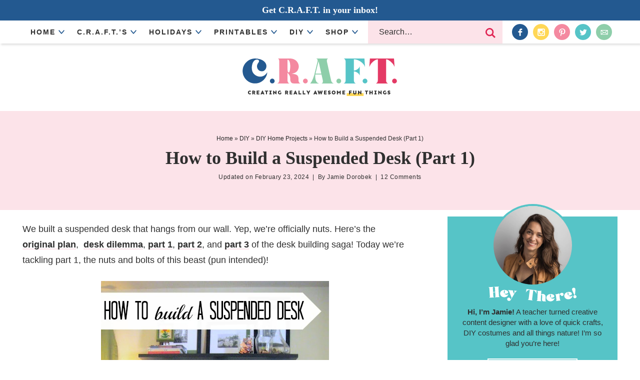

--- FILE ---
content_type: text/html; charset=UTF-8
request_url: https://www.creatingreallyawesomefunthings.com/c-r-a-f-t-71-suspended-desk-part-1/
body_size: 29054
content:
<!DOCTYPE html>
<html lang="en-US">
<head >
<meta charset="UTF-8" />
<meta name="viewport" content="width=device-width, initial-scale=1" />
<script data-no-optimize="1" data-cfasync="false">!function(){"use strict";function e(e){const t=e.match(/((?=([a-z0-9._!#$%+^&*()[\]<>-]+))\2@[a-z0-9._-]+\.[a-z0-9._-]+)/gi);return t?t[0]:""}function t(t){return e(a(t.toLowerCase()))}function a(e){return e.replace(/\s/g,"")}async function n(e){const t={sha256Hash:"",sha1Hash:""};if(!("msCrypto"in window)&&"https:"===location.protocol&&"crypto"in window&&"TextEncoder"in window){const a=(new TextEncoder).encode(e),[n,c]=await Promise.all([s("SHA-256",a),s("SHA-1",a)]);t.sha256Hash=n,t.sha1Hash=c}return t}async function s(e,t){const a=await crypto.subtle.digest(e,t);return Array.from(new Uint8Array(a)).map(e=>("00"+e.toString(16)).slice(-2)).join("")}function c(e){let t=!0;return Object.keys(e).forEach(a=>{0===e[a].length&&(t=!1)}),t}function i(e,t,a){e.splice(t,1);const n="?"+e.join("&")+a.hash;history.replaceState(null,"",n)}var o={checkEmail:e,validateEmail:t,trimInput:a,hashEmail:n,hasHashes:c,removeEmailAndReplaceHistory:i,detectEmails:async function(){const e=new URL(window.location.href),a=Array.from(e.searchParams.entries()).map(e=>`${e[0]}=${e[1]}`);let s,o;const r=["adt_eih","sh_kit"];if(a.forEach((e,t)=>{const a=decodeURIComponent(e),[n,c]=a.split("=");if("adt_ei"===n&&(s={value:c,index:t,emsrc:"url"}),r.includes(n)){o={value:c,index:t,emsrc:"sh_kit"===n?"urlhck":"urlh"}}}),s)t(s.value)&&n(s.value).then(e=>{if(c(e)){const t={value:e,created:Date.now()};localStorage.setItem("adt_ei",JSON.stringify(t)),localStorage.setItem("adt_emsrc",s.emsrc)}});else if(o){const e={value:{sha256Hash:o.value,sha1Hash:""},created:Date.now()};localStorage.setItem("adt_ei",JSON.stringify(e)),localStorage.setItem("adt_emsrc",o.emsrc)}s&&i(a,s.index,e),o&&i(a,o.index,e)},cb:"adthrive"};const{detectEmails:r,cb:l}=o;r()}();
</script><meta name='robots' content='index, follow, max-image-preview:large, max-snippet:-1, max-video-preview:-1' />

<script data-no-optimize="1" data-cfasync="false">
(function(w, d) {
	w.adthrive = w.adthrive || {};
	w.adthrive.cmd = w.adthrive.cmd || [];
	w.adthrive.plugin = 'adthrive-ads-3.7.1';
	w.adthrive.host = 'ads.adthrive.com';
	w.adthrive.integration = 'plugin';

	var commitParam = (w.adthriveCLS && w.adthriveCLS.bucket !== 'prod' && w.adthriveCLS.branch) ? '&commit=' + w.adthriveCLS.branch : '';

	var s = d.createElement('script');
	s.async = true;
	s.referrerpolicy='no-referrer-when-downgrade';
	s.src = 'https://' + w.adthrive.host + '/sites/52e41fac28963d1e058a1039/ads.min.js?referrer=' + w.encodeURIComponent(w.location.href) + commitParam + '&cb=' + (Math.floor(Math.random() * 100) + 1) + '';
	var n = d.getElementsByTagName('script')[0];
	n.parentNode.insertBefore(s, n);
})(window, document);
</script>
<link rel="dns-prefetch" href="https://ads.adthrive.com/"><link rel="preconnect" href="https://ads.adthrive.com/"><link rel="preconnect" href="https://ads.adthrive.com/" crossorigin>
	<!-- This site is optimized with the Yoast SEO Premium plugin v20.13 (Yoast SEO v20.13) - https://yoast.com/wordpress/plugins/seo/ -->
	<title>How to Build a Suspended Desk (Part 1) - C.R.A.F.T.</title>
	<link rel="canonical" href="https://www.creatingreallyawesomefunthings.com/c-r-a-f-t-71-suspended-desk-part-1/" />
	<meta property="og:locale" content="en_US" />
	<meta property="og:type" content="article" />
	<meta property="og:title" content="How to Build a Suspended Desk (Part 1)" />
	<meta property="og:description" content="We built a suspended desk that hangs from our wall. Yep, we&#8217;re officially nuts. Here&#8217;s the original plan, &nbsp;desk&nbsp;dilemma,&nbsp;part 1, part 2," />
	<meta property="og:url" content="https://www.creatingreallyawesomefunthings.com/c-r-a-f-t-71-suspended-desk-part-1/" />
	<meta property="og:site_name" content="C.R.A.F.T." />
	<meta property="article:publisher" content="https://www.facebook.com/craftblog" />
	<meta property="article:published_time" content="2011-01-26T14:53:00+00:00" />
	<meta property="article:modified_time" content="2024-02-23T23:40:14+00:00" />
	<meta property="og:image" content="http://www.creatingreallyawesomefunthings.com/wp-content/uploads/2011/01/build-a-desk-2.jpg" />
	<meta name="author" content="Jamie Dorobek" />
	<meta name="twitter:label1" content="Written by" />
	<meta name="twitter:data1" content="Jamie Dorobek" />
	<meta name="twitter:label2" content="Est. reading time" />
	<meta name="twitter:data2" content="8 minutes" />
	<script type="application/ld+json" class="yoast-schema-graph">{"@context":"https://schema.org","@graph":[{"@type":"WebPage","@id":"https://www.creatingreallyawesomefunthings.com/c-r-a-f-t-71-suspended-desk-part-1/","url":"https://www.creatingreallyawesomefunthings.com/c-r-a-f-t-71-suspended-desk-part-1/","name":"How to Build a Suspended Desk (Part 1) - C.R.A.F.T.","isPartOf":{"@id":"https://www.creatingreallyawesomefunthings.com/#website"},"primaryImageOfPage":{"@id":"https://www.creatingreallyawesomefunthings.com/c-r-a-f-t-71-suspended-desk-part-1/#primaryimage"},"image":{"@id":"https://www.creatingreallyawesomefunthings.com/c-r-a-f-t-71-suspended-desk-part-1/#primaryimage"},"thumbnailUrl":"http://www.creatingreallyawesomefunthings.com/wp-content/uploads/2011/01/build-a-desk-2.jpg","datePublished":"2011-01-26T14:53:00+00:00","dateModified":"2024-02-23T23:40:14+00:00","author":{"@id":"https://www.creatingreallyawesomefunthings.com/#/schema/person/b3dd2873712bc762e05d0e8565198a4d"},"breadcrumb":{"@id":"https://www.creatingreallyawesomefunthings.com/c-r-a-f-t-71-suspended-desk-part-1/#breadcrumb"},"inLanguage":"en-US","potentialAction":[{"@type":"ReadAction","target":["https://www.creatingreallyawesomefunthings.com/c-r-a-f-t-71-suspended-desk-part-1/"]}]},{"@type":"ImageObject","inLanguage":"en-US","@id":"https://www.creatingreallyawesomefunthings.com/c-r-a-f-t-71-suspended-desk-part-1/#primaryimage","url":"https://www.creatingreallyawesomefunthings.com/wp-content/uploads/2011/01/build-a-desk-2.jpg","contentUrl":"https://www.creatingreallyawesomefunthings.com/wp-content/uploads/2011/01/build-a-desk-2.jpg","width":456,"height":608,"caption":"How to build a desk"},{"@type":"BreadcrumbList","@id":"https://www.creatingreallyawesomefunthings.com/c-r-a-f-t-71-suspended-desk-part-1/#breadcrumb","itemListElement":[{"@type":"ListItem","position":1,"name":"Home","item":"https://www.creatingreallyawesomefunthings.com/"},{"@type":"ListItem","position":2,"name":"DIY","item":"https://www.creatingreallyawesomefunthings.com/category/diy/"},{"@type":"ListItem","position":3,"name":"DIY Home Projects","item":"https://www.creatingreallyawesomefunthings.com/category/diy/diy-home-projects/"},{"@type":"ListItem","position":4,"name":"How to Build a Suspended Desk (Part 1)"}]},{"@type":"WebSite","@id":"https://www.creatingreallyawesomefunthings.com/#website","url":"https://www.creatingreallyawesomefunthings.com/","name":"C.R.A.F.T.","description":"Creating Really Awesome Fun Things","potentialAction":[{"@type":"SearchAction","target":{"@type":"EntryPoint","urlTemplate":"https://www.creatingreallyawesomefunthings.com/?s={search_term_string}"},"query-input":"required name=search_term_string"}],"inLanguage":"en-US"},{"@type":"Person","@id":"https://www.creatingreallyawesomefunthings.com/#/schema/person/b3dd2873712bc762e05d0e8565198a4d","name":"Jamie Dorobek","image":{"@type":"ImageObject","inLanguage":"en-US","@id":"https://www.creatingreallyawesomefunthings.com/#/schema/person/image/","url":"https://secure.gravatar.com/avatar/cbccd863703d5cbd376b8ffe2851f610?s=96&d=blank&r=g","contentUrl":"https://secure.gravatar.com/avatar/cbccd863703d5cbd376b8ffe2851f610?s=96&d=blank&r=g","caption":"Jamie Dorobek"},"url":"https://www.creatingreallyawesomefunthings.com/author/jamie/"}]}</script>
	<!-- / Yoast SEO Premium plugin. -->



<link rel="alternate" type="application/rss+xml" title="C.R.A.F.T. &raquo; Feed" href="https://www.creatingreallyawesomefunthings.com/feed/" />
<link rel="alternate" type="application/rss+xml" title="C.R.A.F.T. &raquo; Comments Feed" href="https://www.creatingreallyawesomefunthings.com/comments/feed/" />
<link rel="alternate" type="application/rss+xml" title="C.R.A.F.T. &raquo; How to Build a Suspended Desk (Part 1) Comments Feed" href="https://www.creatingreallyawesomefunthings.com/c-r-a-f-t-71-suspended-desk-part-1/feed/" />
		<!-- This site uses the Google Analytics by MonsterInsights plugin v8.14.1 - Using Analytics tracking - https://www.monsterinsights.com/ -->
							<script src="//www.googletagmanager.com/gtag/js?id=G-R196EZE8VT"  data-cfasync="false" data-wpfc-render="false" type="text/javascript" async></script>
			<script data-cfasync="false" data-wpfc-render="false" type="text/javascript">
				var mi_version = '8.14.1';
				var mi_track_user = true;
				var mi_no_track_reason = '';
				
								var disableStrs = [
										'ga-disable-G-R196EZE8VT',
														];

				/* Function to detect opted out users */
				function __gtagTrackerIsOptedOut() {
					for (var index = 0; index < disableStrs.length; index++) {
						if (document.cookie.indexOf(disableStrs[index] + '=true') > -1) {
							return true;
						}
					}

					return false;
				}

				/* Disable tracking if the opt-out cookie exists. */
				if (__gtagTrackerIsOptedOut()) {
					for (var index = 0; index < disableStrs.length; index++) {
						window[disableStrs[index]] = true;
					}
				}

				/* Opt-out function */
				function __gtagTrackerOptout() {
					for (var index = 0; index < disableStrs.length; index++) {
						document.cookie = disableStrs[index] + '=true; expires=Thu, 31 Dec 2099 23:59:59 UTC; path=/';
						window[disableStrs[index]] = true;
					}
				}

				if ('undefined' === typeof gaOptout) {
					function gaOptout() {
						__gtagTrackerOptout();
					}
				}
								window.dataLayer = window.dataLayer || [];

				window.MonsterInsightsDualTracker = {
					helpers: {},
					trackers: {},
				};
				if (mi_track_user) {
					function __gtagDataLayer() {
						dataLayer.push(arguments);
					}

					function __gtagTracker(type, name, parameters) {
						if (!parameters) {
							parameters = {};
						}

						if (parameters.send_to) {
							__gtagDataLayer.apply(null, arguments);
							return;
						}

						if (type === 'event') {
														parameters.send_to = monsterinsights_frontend.v4_id;
							var hookName = name;
							if (typeof parameters['event_category'] !== 'undefined') {
								hookName = parameters['event_category'] + ':' + name;
							}

							if (typeof MonsterInsightsDualTracker.trackers[hookName] !== 'undefined') {
								MonsterInsightsDualTracker.trackers[hookName](parameters);
							} else {
								__gtagDataLayer('event', name, parameters);
							}
							
													} else {
							__gtagDataLayer.apply(null, arguments);
						}
					}

					__gtagTracker('js', new Date());
					__gtagTracker('set', {
						'developer_id.dZGIzZG': true,
											});
										__gtagTracker('config', 'G-R196EZE8VT', {"forceSSL":"true","link_attribution":"true"} );
															window.gtag = __gtagTracker;										(function () {
						/* https://developers.google.com/analytics/devguides/collection/analyticsjs/ */
						/* ga and __gaTracker compatibility shim. */
						var noopfn = function () {
							return null;
						};
						var newtracker = function () {
							return new Tracker();
						};
						var Tracker = function () {
							return null;
						};
						var p = Tracker.prototype;
						p.get = noopfn;
						p.set = noopfn;
						p.send = function () {
							var args = Array.prototype.slice.call(arguments);
							args.unshift('send');
							__gaTracker.apply(null, args);
						};
						var __gaTracker = function () {
							var len = arguments.length;
							if (len === 0) {
								return;
							}
							var f = arguments[len - 1];
							if (typeof f !== 'object' || f === null || typeof f.hitCallback !== 'function') {
								if ('send' === arguments[0]) {
									var hitConverted, hitObject = false, action;
									if ('event' === arguments[1]) {
										if ('undefined' !== typeof arguments[3]) {
											hitObject = {
												'eventAction': arguments[3],
												'eventCategory': arguments[2],
												'eventLabel': arguments[4],
												'value': arguments[5] ? arguments[5] : 1,
											}
										}
									}
									if ('pageview' === arguments[1]) {
										if ('undefined' !== typeof arguments[2]) {
											hitObject = {
												'eventAction': 'page_view',
												'page_path': arguments[2],
											}
										}
									}
									if (typeof arguments[2] === 'object') {
										hitObject = arguments[2];
									}
									if (typeof arguments[5] === 'object') {
										Object.assign(hitObject, arguments[5]);
									}
									if ('undefined' !== typeof arguments[1].hitType) {
										hitObject = arguments[1];
										if ('pageview' === hitObject.hitType) {
											hitObject.eventAction = 'page_view';
										}
									}
									if (hitObject) {
										action = 'timing' === arguments[1].hitType ? 'timing_complete' : hitObject.eventAction;
										hitConverted = mapArgs(hitObject);
										__gtagTracker('event', action, hitConverted);
									}
								}
								return;
							}

							function mapArgs(args) {
								var arg, hit = {};
								var gaMap = {
									'eventCategory': 'event_category',
									'eventAction': 'event_action',
									'eventLabel': 'event_label',
									'eventValue': 'event_value',
									'nonInteraction': 'non_interaction',
									'timingCategory': 'event_category',
									'timingVar': 'name',
									'timingValue': 'value',
									'timingLabel': 'event_label',
									'page': 'page_path',
									'location': 'page_location',
									'title': 'page_title',
								};
								for (arg in args) {
																		if (!(!args.hasOwnProperty(arg) || !gaMap.hasOwnProperty(arg))) {
										hit[gaMap[arg]] = args[arg];
									} else {
										hit[arg] = args[arg];
									}
								}
								return hit;
							}

							try {
								f.hitCallback();
							} catch (ex) {
							}
						};
						__gaTracker.create = newtracker;
						__gaTracker.getByName = newtracker;
						__gaTracker.getAll = function () {
							return [];
						};
						__gaTracker.remove = noopfn;
						__gaTracker.loaded = true;
						window['__gaTracker'] = __gaTracker;
					})();
									} else {
										console.log("");
					(function () {
						function __gtagTracker() {
							return null;
						}

						window['__gtagTracker'] = __gtagTracker;
						window['gtag'] = __gtagTracker;
					})();
									}
			</script>
				<!-- / Google Analytics by MonsterInsights -->
		<style type="text/css">
img.wp-smiley,
img.emoji {
	display: inline !important;
	border: none !important;
	box-shadow: none !important;
	height: 1em !important;
	width: 1em !important;
	margin: 0 0.07em !important;
	vertical-align: -0.1em !important;
	background: none !important;
	padding: 0 !important;
}
</style>
	<link rel='stylesheet' id='custom-design-by-pixelmedesigns-com-css' href='https://www.creatingreallyawesomefunthings.com/wp-content/themes/pmd-craft/style.css?ver=1' type='text/css' media='all' />
<link rel='stylesheet' id='wp-block-library-css' href='https://www.creatingreallyawesomefunthings.com/wp-includes/css/dist/block-library/style.min.css?ver=1476a09087031e6f4aac39eecd1fdc7d' type='text/css' media='all' />
<style id='wp-block-library-inline-css' type='text/css'>
.wp-block-group.is-style-narrow-padding .wp-block-group__inner-container { max-width: 800px !important; padding: 0 2%; }
</style>
<link rel='stylesheet' id='style-editor-css' href='https://www.creatingreallyawesomefunthings.com/wp-content/plugins/PMD-Site-Functionality/inc/config/style-editor.css?ver=1.0.0' type='text/css' media='all' />
<link rel='stylesheet' id='classic-theme-styles-css' href='https://www.creatingreallyawesomefunthings.com/wp-includes/css/classic-themes.min.css?ver=1' type='text/css' media='all' />
<style id='global-styles-inline-css' type='text/css'>
body{--wp--preset--color--black: #242424;--wp--preset--color--cyan-bluish-gray: #abb8c3;--wp--preset--color--white: #ffffff;--wp--preset--color--pale-pink: #f78da7;--wp--preset--color--vivid-red: #cf2e2e;--wp--preset--color--luminous-vivid-orange: #ff6900;--wp--preset--color--luminous-vivid-amber: #fcb900;--wp--preset--color--light-green-cyan: #7bdcb5;--wp--preset--color--vivid-green-cyan: #00d084;--wp--preset--color--pale-cyan-blue: #8ed1fc;--wp--preset--color--vivid-cyan-blue: #0693e3;--wp--preset--color--vivid-purple: #9b51e0;--wp--preset--color--blue: #235990;--wp--preset--color--teal: #56c4c7;--wp--preset--color--yellow: #ffd756;--wp--preset--color--dark-pink: #E02453;--wp--preset--color--pink: #f489a0;--wp--preset--color--light-pink: #fce3e9;--wp--preset--color--green: #8eceaa;--wp--preset--gradient--vivid-cyan-blue-to-vivid-purple: linear-gradient(135deg,rgba(6,147,227,1) 0%,rgb(155,81,224) 100%);--wp--preset--gradient--light-green-cyan-to-vivid-green-cyan: linear-gradient(135deg,rgb(122,220,180) 0%,rgb(0,208,130) 100%);--wp--preset--gradient--luminous-vivid-amber-to-luminous-vivid-orange: linear-gradient(135deg,rgba(252,185,0,1) 0%,rgba(255,105,0,1) 100%);--wp--preset--gradient--luminous-vivid-orange-to-vivid-red: linear-gradient(135deg,rgba(255,105,0,1) 0%,rgb(207,46,46) 100%);--wp--preset--gradient--very-light-gray-to-cyan-bluish-gray: linear-gradient(135deg,rgb(238,238,238) 0%,rgb(169,184,195) 100%);--wp--preset--gradient--cool-to-warm-spectrum: linear-gradient(135deg,rgb(74,234,220) 0%,rgb(151,120,209) 20%,rgb(207,42,186) 40%,rgb(238,44,130) 60%,rgb(251,105,98) 80%,rgb(254,248,76) 100%);--wp--preset--gradient--blush-light-purple: linear-gradient(135deg,rgb(255,206,236) 0%,rgb(152,150,240) 100%);--wp--preset--gradient--blush-bordeaux: linear-gradient(135deg,rgb(254,205,165) 0%,rgb(254,45,45) 50%,rgb(107,0,62) 100%);--wp--preset--gradient--luminous-dusk: linear-gradient(135deg,rgb(255,203,112) 0%,rgb(199,81,192) 50%,rgb(65,88,208) 100%);--wp--preset--gradient--pale-ocean: linear-gradient(135deg,rgb(255,245,203) 0%,rgb(182,227,212) 50%,rgb(51,167,181) 100%);--wp--preset--gradient--electric-grass: linear-gradient(135deg,rgb(202,248,128) 0%,rgb(113,206,126) 100%);--wp--preset--gradient--midnight: linear-gradient(135deg,rgb(2,3,129) 0%,rgb(40,116,252) 100%);--wp--preset--duotone--dark-grayscale: url('#wp-duotone-dark-grayscale');--wp--preset--duotone--grayscale: url('#wp-duotone-grayscale');--wp--preset--duotone--purple-yellow: url('#wp-duotone-purple-yellow');--wp--preset--duotone--blue-red: url('#wp-duotone-blue-red');--wp--preset--duotone--midnight: url('#wp-duotone-midnight');--wp--preset--duotone--magenta-yellow: url('#wp-duotone-magenta-yellow');--wp--preset--duotone--purple-green: url('#wp-duotone-purple-green');--wp--preset--duotone--blue-orange: url('#wp-duotone-blue-orange');--wp--preset--font-size--small: 14px;--wp--preset--font-size--medium: 20px;--wp--preset--font-size--large: 36px;--wp--preset--font-size--x-large: 42px;--wp--preset--font-size--tiny: 11px;--wp--preset--font-size--normal: 20px;--wp--preset--font-size--extra-large: 42px;--wp--preset--spacing--20: 0.44rem;--wp--preset--spacing--30: 0.67rem;--wp--preset--spacing--40: 1rem;--wp--preset--spacing--50: 1.5rem;--wp--preset--spacing--60: 2.25rem;--wp--preset--spacing--70: 3.38rem;--wp--preset--spacing--80: 5.06rem;}:where(.is-layout-flex){gap: 0.5em;}body .is-layout-flow > .alignleft{float: left;margin-inline-start: 0;margin-inline-end: 2em;}body .is-layout-flow > .alignright{float: right;margin-inline-start: 2em;margin-inline-end: 0;}body .is-layout-flow > .aligncenter{margin-left: auto !important;margin-right: auto !important;}body .is-layout-constrained > .alignleft{float: left;margin-inline-start: 0;margin-inline-end: 2em;}body .is-layout-constrained > .alignright{float: right;margin-inline-start: 2em;margin-inline-end: 0;}body .is-layout-constrained > .aligncenter{margin-left: auto !important;margin-right: auto !important;}body .is-layout-constrained > :where(:not(.alignleft):not(.alignright):not(.alignfull)){max-width: var(--wp--style--global--content-size);margin-left: auto !important;margin-right: auto !important;}body .is-layout-constrained > .alignwide{max-width: var(--wp--style--global--wide-size);}body .is-layout-flex{display: flex;}body .is-layout-flex{flex-wrap: wrap;align-items: center;}body .is-layout-flex > *{margin: 0;}:where(.wp-block-columns.is-layout-flex){gap: 2em;}.has-black-color{color: var(--wp--preset--color--black) !important;}.has-cyan-bluish-gray-color{color: var(--wp--preset--color--cyan-bluish-gray) !important;}.has-white-color{color: var(--wp--preset--color--white) !important;}.has-pale-pink-color{color: var(--wp--preset--color--pale-pink) !important;}.has-vivid-red-color{color: var(--wp--preset--color--vivid-red) !important;}.has-luminous-vivid-orange-color{color: var(--wp--preset--color--luminous-vivid-orange) !important;}.has-luminous-vivid-amber-color{color: var(--wp--preset--color--luminous-vivid-amber) !important;}.has-light-green-cyan-color{color: var(--wp--preset--color--light-green-cyan) !important;}.has-vivid-green-cyan-color{color: var(--wp--preset--color--vivid-green-cyan) !important;}.has-pale-cyan-blue-color{color: var(--wp--preset--color--pale-cyan-blue) !important;}.has-vivid-cyan-blue-color{color: var(--wp--preset--color--vivid-cyan-blue) !important;}.has-vivid-purple-color{color: var(--wp--preset--color--vivid-purple) !important;}.has-black-background-color{background-color: var(--wp--preset--color--black) !important;}.has-cyan-bluish-gray-background-color{background-color: var(--wp--preset--color--cyan-bluish-gray) !important;}.has-white-background-color{background-color: var(--wp--preset--color--white) !important;}.has-pale-pink-background-color{background-color: var(--wp--preset--color--pale-pink) !important;}.has-vivid-red-background-color{background-color: var(--wp--preset--color--vivid-red) !important;}.has-luminous-vivid-orange-background-color{background-color: var(--wp--preset--color--luminous-vivid-orange) !important;}.has-luminous-vivid-amber-background-color{background-color: var(--wp--preset--color--luminous-vivid-amber) !important;}.has-light-green-cyan-background-color{background-color: var(--wp--preset--color--light-green-cyan) !important;}.has-vivid-green-cyan-background-color{background-color: var(--wp--preset--color--vivid-green-cyan) !important;}.has-pale-cyan-blue-background-color{background-color: var(--wp--preset--color--pale-cyan-blue) !important;}.has-vivid-cyan-blue-background-color{background-color: var(--wp--preset--color--vivid-cyan-blue) !important;}.has-vivid-purple-background-color{background-color: var(--wp--preset--color--vivid-purple) !important;}.has-black-border-color{border-color: var(--wp--preset--color--black) !important;}.has-cyan-bluish-gray-border-color{border-color: var(--wp--preset--color--cyan-bluish-gray) !important;}.has-white-border-color{border-color: var(--wp--preset--color--white) !important;}.has-pale-pink-border-color{border-color: var(--wp--preset--color--pale-pink) !important;}.has-vivid-red-border-color{border-color: var(--wp--preset--color--vivid-red) !important;}.has-luminous-vivid-orange-border-color{border-color: var(--wp--preset--color--luminous-vivid-orange) !important;}.has-luminous-vivid-amber-border-color{border-color: var(--wp--preset--color--luminous-vivid-amber) !important;}.has-light-green-cyan-border-color{border-color: var(--wp--preset--color--light-green-cyan) !important;}.has-vivid-green-cyan-border-color{border-color: var(--wp--preset--color--vivid-green-cyan) !important;}.has-pale-cyan-blue-border-color{border-color: var(--wp--preset--color--pale-cyan-blue) !important;}.has-vivid-cyan-blue-border-color{border-color: var(--wp--preset--color--vivid-cyan-blue) !important;}.has-vivid-purple-border-color{border-color: var(--wp--preset--color--vivid-purple) !important;}.has-vivid-cyan-blue-to-vivid-purple-gradient-background{background: var(--wp--preset--gradient--vivid-cyan-blue-to-vivid-purple) !important;}.has-light-green-cyan-to-vivid-green-cyan-gradient-background{background: var(--wp--preset--gradient--light-green-cyan-to-vivid-green-cyan) !important;}.has-luminous-vivid-amber-to-luminous-vivid-orange-gradient-background{background: var(--wp--preset--gradient--luminous-vivid-amber-to-luminous-vivid-orange) !important;}.has-luminous-vivid-orange-to-vivid-red-gradient-background{background: var(--wp--preset--gradient--luminous-vivid-orange-to-vivid-red) !important;}.has-very-light-gray-to-cyan-bluish-gray-gradient-background{background: var(--wp--preset--gradient--very-light-gray-to-cyan-bluish-gray) !important;}.has-cool-to-warm-spectrum-gradient-background{background: var(--wp--preset--gradient--cool-to-warm-spectrum) !important;}.has-blush-light-purple-gradient-background{background: var(--wp--preset--gradient--blush-light-purple) !important;}.has-blush-bordeaux-gradient-background{background: var(--wp--preset--gradient--blush-bordeaux) !important;}.has-luminous-dusk-gradient-background{background: var(--wp--preset--gradient--luminous-dusk) !important;}.has-pale-ocean-gradient-background{background: var(--wp--preset--gradient--pale-ocean) !important;}.has-electric-grass-gradient-background{background: var(--wp--preset--gradient--electric-grass) !important;}.has-midnight-gradient-background{background: var(--wp--preset--gradient--midnight) !important;}.has-small-font-size{font-size: var(--wp--preset--font-size--small) !important;}.has-medium-font-size{font-size: var(--wp--preset--font-size--medium) !important;}.has-large-font-size{font-size: var(--wp--preset--font-size--large) !important;}.has-x-large-font-size{font-size: var(--wp--preset--font-size--x-large) !important;}
.wp-block-navigation a:where(:not(.wp-element-button)){color: inherit;}
:where(.wp-block-columns.is-layout-flex){gap: 2em;}
.wp-block-pullquote{font-size: 1.5em;line-height: 1.6;}
</style>
<link rel='stylesheet' id='fontmeister-font-squirrel-Bebas-css' href='https://www.creatingreallyawesomefunthings.com/wp-content/uploads/fontmeister/Bebas/stylesheet.css' type='text/css' media='all' />
<link rel='stylesheet' id='fontmeister-font-squirrel-lobster-two-css' href='https://www.creatingreallyawesomefunthings.com/wp-content/uploads/fontmeister/lobster-two/stylesheet.css' type='text/css' media='all' />
<script type='text/javascript' src='https://www.creatingreallyawesomefunthings.com/wp-content/plugins/google-analytics-for-wordpress/assets/js/frontend-gtag.min.js?ver=8.14.1' id='monsterinsights-frontend-script-js' data-rocket-defer defer></script>
<script data-cfasync="false" data-wpfc-render="false" type="text/javascript" id='monsterinsights-frontend-script-js-extra'>/* <![CDATA[ */
var monsterinsights_frontend = {"js_events_tracking":"true","download_extensions":"doc,pdf,ppt,zip,xls,docx,pptx,xlsx","inbound_paths":"[{\"path\":\"\\\/go\\\/\",\"label\":\"affiliate\"},{\"path\":\"\\\/recommend\\\/\",\"label\":\"affiliate\"}]","home_url":"https:\/\/www.creatingreallyawesomefunthings.com","hash_tracking":"false","ua":"","v4_id":"G-R196EZE8VT"};/* ]]> */
</script>
<script data-minify="1" type='text/javascript' src='https://www.creatingreallyawesomefunthings.com/wp-content/cache/min/1/wp-includes/js/jquery/jquery.js?ver=1689305766' id='jquery-js' data-rocket-defer defer></script>
<script data-minify="1" type='text/javascript' src='https://www.creatingreallyawesomefunthings.com/wp-content/cache/min/1/wp-content/themes/pmd-craft/assets/js/popup-close.js?ver=1689305766' id='popup-close-js' data-rocket-defer defer></script>
<link rel="https://api.w.org/" href="https://www.creatingreallyawesomefunthings.com/wp-json/" /><link rel="alternate" type="application/json" href="https://www.creatingreallyawesomefunthings.com/wp-json/wp/v2/posts/433" /><link rel="EditURI" type="application/rsd+xml" title="RSD" href="https://www.creatingreallyawesomefunthings.com/xmlrpc.php?rsd" />
<link rel="wlwmanifest" type="application/wlwmanifest+xml" href="https://www.creatingreallyawesomefunthings.com/wp-includes/wlwmanifest.xml" />
<link rel='shortlink' href='https://www.creatingreallyawesomefunthings.com/?p=433' />
<link rel="alternate" type="application/json+oembed" href="https://www.creatingreallyawesomefunthings.com/wp-json/oembed/1.0/embed?url=https%3A%2F%2Fwww.creatingreallyawesomefunthings.com%2Fc-r-a-f-t-71-suspended-desk-part-1%2F" />
<link rel="alternate" type="text/xml+oembed" href="https://www.creatingreallyawesomefunthings.com/wp-json/oembed/1.0/embed?url=https%3A%2F%2Fwww.creatingreallyawesomefunthings.com%2Fc-r-a-f-t-71-suspended-desk-part-1%2F&#038;format=xml" />
<link rel="pingback" href="https://www.creatingreallyawesomefunthings.com/xmlrpc.php" />
<meta name="google-site-verification" content="caaZ7jAaVvXIjNIRcehTxAEM1LSqAmSinNVb5jIkxFE" />
<meta name="google-site-verification" content="fBCHBXo_A4HvV5A7h69TlFOJZJ0eiTGgqyJVcZsIV0Q" />
<meta name="google-site-verification" content="lrXCL7eC0Jh2op-FjnE4DMhtfqIv4sqQXIuk5rHuwPI" />
<script>
  (function(i,s,o,g,r,a,m){i['GoogleAnalyticsObject']=r;i[r]=i[r]||function(){
  (i[r].q=i[r].q||[]).push(arguments)},i[r].l=1*new Date();a=s.createElement(o),
  m=s.getElementsByTagName(o)[0];a.async=1;a.src=g;m.parentNode.insertBefore(a,m)
  })(window,document,'script','https://www.google-analytics.com/analytics.js','ga');

  ga('create', 'UA-19146391-3', 'auto');
  ga('send', 'pageview');

</script>

<!-- Facebook Pixel Code -->
<script>
!function(f,b,e,v,n,t,s){if(f.fbq)return;n=f.fbq=function(){n.callMethod?
n.callMethod.apply(n,arguments):n.queue.push(arguments)};if(!f._fbq)f._fbq=n;
n.push=n;n.loaded=!0;n.version='2.0';n.queue=[];t=b.createElement(e);t.async=!0;
t.src=v;s=b.getElementsByTagName(e)[0];s.parentNode.insertBefore(t,s)}(window,
document,'script','https://connect.facebook.net/en_US/fbevents.js');
fbq('init', '108113563215124'); // Insert your pixel ID here.
fbq('track', 'PageView');
</script>
<noscript><img height="1" width="1" style="display:none"
src="https://www.facebook.com/tr?id=108113563215124&ev=PageView&noscript=1"
/></noscript>
<!-- DO NOT MODIFY -->
<!-- End Facebook Pixel Code -->

<div class="craft"></div>
<meta name="p:domain_verify" content="2c809627c8d447f656451689a6efb1ea"/><script language=”javascript” type=”text/javascript”>
if (window!= top) top.location.href = location.href;
</script><style type="text/css">.broken_link, a.broken_link {
	text-decoration: line-through;
}</style><link rel="icon" href="https://www.creatingreallyawesomefunthings.com/wp-content/uploads/2023/02/cropped-favicon-32x32.png" sizes="32x32" />
<link rel="icon" href="https://www.creatingreallyawesomefunthings.com/wp-content/uploads/2023/02/cropped-favicon-192x192.png" sizes="192x192" />
<link rel="apple-touch-icon" href="https://www.creatingreallyawesomefunthings.com/wp-content/uploads/2023/02/cropped-favicon-180x180.png" />
<meta name="msapplication-TileImage" content="https://www.creatingreallyawesomefunthings.com/wp-content/uploads/2023/02/cropped-favicon-270x270.png" />
		<style type="text/css" id="wp-custom-css">
			.adthrive-ccpa-link, .adthrive-ccpa-link span, .adthrive-footer-message span, .adthrive-privacy-preferences a{
	color: #242424 !important;
}


.about-row_social .social-row a{
color: #242424;
}		</style>
		<noscript><style id="rocket-lazyload-nojs-css">.rll-youtube-player, [data-lazy-src]{display:none !important;}</style></noscript><meta name="generator" content="WP Rocket 3.20.0.3" data-wpr-features="wpr_defer_js wpr_minify_js wpr_lazyload_images wpr_preload_links wpr_desktop" /></head>
<body class="post-template-default single single-post postid-433 single-format-standard wp-embed-responsive header-image header-full-width content-sidebar genesis-breadcrumbs-visible has-no-blocks"><svg xmlns="http://www.w3.org/2000/svg" viewBox="0 0 0 0" width="0" height="0" focusable="false" role="none" style="visibility: hidden; position: absolute; left: -9999px; overflow: hidden;" ><defs><filter id="wp-duotone-dark-grayscale"><feColorMatrix color-interpolation-filters="sRGB" type="matrix" values=" .299 .587 .114 0 0 .299 .587 .114 0 0 .299 .587 .114 0 0 .299 .587 .114 0 0 " /><feComponentTransfer color-interpolation-filters="sRGB" ><feFuncR type="table" tableValues="0 0.49803921568627" /><feFuncG type="table" tableValues="0 0.49803921568627" /><feFuncB type="table" tableValues="0 0.49803921568627" /><feFuncA type="table" tableValues="1 1" /></feComponentTransfer><feComposite in2="SourceGraphic" operator="in" /></filter></defs></svg><svg xmlns="http://www.w3.org/2000/svg" viewBox="0 0 0 0" width="0" height="0" focusable="false" role="none" style="visibility: hidden; position: absolute; left: -9999px; overflow: hidden;" ><defs><filter id="wp-duotone-grayscale"><feColorMatrix color-interpolation-filters="sRGB" type="matrix" values=" .299 .587 .114 0 0 .299 .587 .114 0 0 .299 .587 .114 0 0 .299 .587 .114 0 0 " /><feComponentTransfer color-interpolation-filters="sRGB" ><feFuncR type="table" tableValues="0 1" /><feFuncG type="table" tableValues="0 1" /><feFuncB type="table" tableValues="0 1" /><feFuncA type="table" tableValues="1 1" /></feComponentTransfer><feComposite in2="SourceGraphic" operator="in" /></filter></defs></svg><svg xmlns="http://www.w3.org/2000/svg" viewBox="0 0 0 0" width="0" height="0" focusable="false" role="none" style="visibility: hidden; position: absolute; left: -9999px; overflow: hidden;" ><defs><filter id="wp-duotone-purple-yellow"><feColorMatrix color-interpolation-filters="sRGB" type="matrix" values=" .299 .587 .114 0 0 .299 .587 .114 0 0 .299 .587 .114 0 0 .299 .587 .114 0 0 " /><feComponentTransfer color-interpolation-filters="sRGB" ><feFuncR type="table" tableValues="0.54901960784314 0.98823529411765" /><feFuncG type="table" tableValues="0 1" /><feFuncB type="table" tableValues="0.71764705882353 0.25490196078431" /><feFuncA type="table" tableValues="1 1" /></feComponentTransfer><feComposite in2="SourceGraphic" operator="in" /></filter></defs></svg><svg xmlns="http://www.w3.org/2000/svg" viewBox="0 0 0 0" width="0" height="0" focusable="false" role="none" style="visibility: hidden; position: absolute; left: -9999px; overflow: hidden;" ><defs><filter id="wp-duotone-blue-red"><feColorMatrix color-interpolation-filters="sRGB" type="matrix" values=" .299 .587 .114 0 0 .299 .587 .114 0 0 .299 .587 .114 0 0 .299 .587 .114 0 0 " /><feComponentTransfer color-interpolation-filters="sRGB" ><feFuncR type="table" tableValues="0 1" /><feFuncG type="table" tableValues="0 0.27843137254902" /><feFuncB type="table" tableValues="0.5921568627451 0.27843137254902" /><feFuncA type="table" tableValues="1 1" /></feComponentTransfer><feComposite in2="SourceGraphic" operator="in" /></filter></defs></svg><svg xmlns="http://www.w3.org/2000/svg" viewBox="0 0 0 0" width="0" height="0" focusable="false" role="none" style="visibility: hidden; position: absolute; left: -9999px; overflow: hidden;" ><defs><filter id="wp-duotone-midnight"><feColorMatrix color-interpolation-filters="sRGB" type="matrix" values=" .299 .587 .114 0 0 .299 .587 .114 0 0 .299 .587 .114 0 0 .299 .587 .114 0 0 " /><feComponentTransfer color-interpolation-filters="sRGB" ><feFuncR type="table" tableValues="0 0" /><feFuncG type="table" tableValues="0 0.64705882352941" /><feFuncB type="table" tableValues="0 1" /><feFuncA type="table" tableValues="1 1" /></feComponentTransfer><feComposite in2="SourceGraphic" operator="in" /></filter></defs></svg><svg xmlns="http://www.w3.org/2000/svg" viewBox="0 0 0 0" width="0" height="0" focusable="false" role="none" style="visibility: hidden; position: absolute; left: -9999px; overflow: hidden;" ><defs><filter id="wp-duotone-magenta-yellow"><feColorMatrix color-interpolation-filters="sRGB" type="matrix" values=" .299 .587 .114 0 0 .299 .587 .114 0 0 .299 .587 .114 0 0 .299 .587 .114 0 0 " /><feComponentTransfer color-interpolation-filters="sRGB" ><feFuncR type="table" tableValues="0.78039215686275 1" /><feFuncG type="table" tableValues="0 0.94901960784314" /><feFuncB type="table" tableValues="0.35294117647059 0.47058823529412" /><feFuncA type="table" tableValues="1 1" /></feComponentTransfer><feComposite in2="SourceGraphic" operator="in" /></filter></defs></svg><svg xmlns="http://www.w3.org/2000/svg" viewBox="0 0 0 0" width="0" height="0" focusable="false" role="none" style="visibility: hidden; position: absolute; left: -9999px; overflow: hidden;" ><defs><filter id="wp-duotone-purple-green"><feColorMatrix color-interpolation-filters="sRGB" type="matrix" values=" .299 .587 .114 0 0 .299 .587 .114 0 0 .299 .587 .114 0 0 .299 .587 .114 0 0 " /><feComponentTransfer color-interpolation-filters="sRGB" ><feFuncR type="table" tableValues="0.65098039215686 0.40392156862745" /><feFuncG type="table" tableValues="0 1" /><feFuncB type="table" tableValues="0.44705882352941 0.4" /><feFuncA type="table" tableValues="1 1" /></feComponentTransfer><feComposite in2="SourceGraphic" operator="in" /></filter></defs></svg><svg xmlns="http://www.w3.org/2000/svg" viewBox="0 0 0 0" width="0" height="0" focusable="false" role="none" style="visibility: hidden; position: absolute; left: -9999px; overflow: hidden;" ><defs><filter id="wp-duotone-blue-orange"><feColorMatrix color-interpolation-filters="sRGB" type="matrix" values=" .299 .587 .114 0 0 .299 .587 .114 0 0 .299 .587 .114 0 0 .299 .587 .114 0 0 " /><feComponentTransfer color-interpolation-filters="sRGB" ><feFuncR type="table" tableValues="0.098039215686275 1" /><feFuncG type="table" tableValues="0 0.66274509803922" /><feFuncB type="table" tableValues="0.84705882352941 0.41960784313725" /><feFuncA type="table" tableValues="1 1" /></feComponentTransfer><feComposite in2="SourceGraphic" operator="in" /></filter></defs></svg><div data-rocket-location-hash="0618d851ce5ae792f527e16bbc8f30f9" class="site-container"><ul class="genesis-skip-link"><li><a href="#genesis-nav-primary" class="screen-reader-shortcut"> Skip to primary navigation</a></li><li><a href="#genesis-content" class="screen-reader-shortcut"> Skip to main content</a></li><li><a href="#genesis-sidebar-primary" class="screen-reader-shortcut"> Skip to primary sidebar</a></li></ul><div data-rocket-location-hash="69e88ad46e9c25164b124cf0e950b21f" class="mobile-news">
      <button onclick="openPopup()">
    <strong>Get C.R.A.F.T. in your inbox!</strong>
    </button>
  </div>
<nav class="nav-menu desktop-menu" role="navigation"><div data-rocket-location-hash="f940b01bc38131d735605abc81880f33" class="wrap"><div class="nav-primary"><ul id="primary-menu" class="menu"><li id="menu-item-9980" class="menu-item menu-item-type-custom menu-item-object-custom menu-item-home menu-item-has-children menu-item-9980"><a href="https://www.creatingreallyawesomefunthings.com/">Home</a><button class="submenu-expand" tabindex="-1"><?xml version="1.0" encoding="utf-8"?><!-- Generator: Adobe Illustrator 26.3.1, SVG Export Plug-In . SVG Version: 6.00 Build 0)  --><svg version="1.1" id="Layer_1" xmlns="http://www.w3.org/2000/svg" xmlns:xlink="http://www.w3.org/1999/xlink" x="0px" y="0px"  viewBox="0 0 24 24" style="enable-background:new 0 0 24 24;" xml:space="preserve"><path class="st0" d="M12,19.5c-0.6,0-1.2-0.3-1.7-0.8L0.9,7.6C0.3,6.8,0.4,5.7,1.1,5s1.8-0.6,2.5,0.1l8.2,9.8c0,0.1,0.1,0.1,0.2,0.1 s0.1,0,0.2-0.1l8.2-9.8c0.4-0.5,1.1-0.8,1.7-0.6c0.6,0.1,1.1,0.6,1.3,1.2s0.1,1.3-0.4,1.8l-9.4,11.1C13.2,19.2,12.6,19.5,12,19.5z" /></svg></button>
<ul class="sub-menu">
	<li id="menu-item-9341" class="menu-item menu-item-type-post_type menu-item-object-page menu-item-9341"><a href="https://www.creatingreallyawesomefunthings.com/about-me-3/">ABOUT</a></li>
	<li id="menu-item-9344" class="menu-item menu-item-type-post_type menu-item-object-page menu-item-9344"><a href="https://www.creatingreallyawesomefunthings.com/contact/">CONTACT</a></li>
	<li id="menu-item-6293" class="menu-item menu-item-type-post_type menu-item-object-page menu-item-6293"><a href="https://www.creatingreallyawesomefunthings.com/featured/">AS SEEN ON</a></li>
	<li id="menu-item-6313" class="menu-item menu-item-type-post_type menu-item-object-page menu-item-6313"><a href="https://www.creatingreallyawesomefunthings.com/about-me-3/privacy-policy/">PRIVACY POLICY</a></li>
</ul>
</li>
<li id="menu-item-41916" class="menu-item menu-item-type-taxonomy menu-item-object-category menu-item-has-children menu-item-41916"><a href="https://www.creatingreallyawesomefunthings.com/category/crafts/">C.R.A.F.T.&#8217;s</a><button class="submenu-expand" tabindex="-1"><?xml version="1.0" encoding="utf-8"?><!-- Generator: Adobe Illustrator 26.3.1, SVG Export Plug-In . SVG Version: 6.00 Build 0)  --><svg version="1.1" id="Layer_1" xmlns="http://www.w3.org/2000/svg" xmlns:xlink="http://www.w3.org/1999/xlink" x="0px" y="0px"  viewBox="0 0 24 24" style="enable-background:new 0 0 24 24;" xml:space="preserve"><path class="st0" d="M12,19.5c-0.6,0-1.2-0.3-1.7-0.8L0.9,7.6C0.3,6.8,0.4,5.7,1.1,5s1.8-0.6,2.5,0.1l8.2,9.8c0,0.1,0.1,0.1,0.2,0.1 s0.1,0,0.2-0.1l8.2-9.8c0.4-0.5,1.1-0.8,1.7-0.6c0.6,0.1,1.1,0.6,1.3,1.2s0.1,1.3-0.4,1.8l-9.4,11.1C13.2,19.2,12.6,19.5,12,19.5z" /></svg></button>
<ul class="sub-menu">
	<li id="menu-item-41917" class="menu-item menu-item-type-taxonomy menu-item-object-category menu-item-41917"><a href="https://www.creatingreallyawesomefunthings.com/category/crafts/1-hour-c-r-a-f-t-s/">1-Hour Crafts</a></li>
	<li id="menu-item-41918" class="menu-item menu-item-type-taxonomy menu-item-object-category menu-item-41918"><a href="https://www.creatingreallyawesomefunthings.com/category/crafts/book-crafts/">Book Crafts</a></li>
	<li id="menu-item-41919" class="menu-item menu-item-type-taxonomy menu-item-object-category menu-item-41919"><a href="https://www.creatingreallyawesomefunthings.com/category/crafts/cricut-crafts/">Cricut Crafts</a></li>
	<li id="menu-item-41920" class="menu-item menu-item-type-taxonomy menu-item-object-category menu-item-41920"><a href="https://www.creatingreallyawesomefunthings.com/category/crafts/garden-craft/">Garden Crafts</a></li>
	<li id="menu-item-41921" class="menu-item menu-item-type-taxonomy menu-item-object-category menu-item-41921"><a href="https://www.creatingreallyawesomefunthings.com/category/crafts/handmade-gift/">Handmade Gifts</a></li>
	<li id="menu-item-41922" class="menu-item menu-item-type-taxonomy menu-item-object-category menu-item-41922"><a href="https://www.creatingreallyawesomefunthings.com/category/crafts/kid-crafts/">Kid Crafts</a></li>
	<li id="menu-item-41924" class="menu-item menu-item-type-taxonomy menu-item-object-category menu-item-41924"><a href="https://www.creatingreallyawesomefunthings.com/category/crafts/recycled-crafts/">Recycled Crafts</a></li>
	<li id="menu-item-41927" class="menu-item menu-item-type-taxonomy menu-item-object-category menu-item-41927"><a href="https://www.creatingreallyawesomefunthings.com/category/crafts/toilet-paper-roll-crafts/">Toilet Paper Roll Crafts</a></li>
	<li id="menu-item-41930" class="menu-item menu-item-type-custom menu-item-object-custom menu-item-has-children menu-item-41930"><a href="#">Seasonal Crafts</a><button class="submenu-expand" tabindex="-1"><?xml version="1.0" encoding="utf-8"?><!-- Generator: Adobe Illustrator 26.3.1, SVG Export Plug-In . SVG Version: 6.00 Build 0)  --><svg version="1.1" id="Layer_1" xmlns="http://www.w3.org/2000/svg" xmlns:xlink="http://www.w3.org/1999/xlink" x="0px" y="0px"  viewBox="0 0 24 24" style="enable-background:new 0 0 24 24;" xml:space="preserve"><path class="st0" d="M12,19.5c-0.6,0-1.2-0.3-1.7-0.8L0.9,7.6C0.3,6.8,0.4,5.7,1.1,5s1.8-0.6,2.5,0.1l8.2,9.8c0,0.1,0.1,0.1,0.2,0.1 s0.1,0,0.2-0.1l8.2-9.8c0.4-0.5,1.1-0.8,1.7-0.6c0.6,0.1,1.1,0.6,1.3,1.2s0.1,1.3-0.4,1.8l-9.4,11.1C13.2,19.2,12.6,19.5,12,19.5z" /></svg></button>
	<ul class="sub-menu">
		<li id="menu-item-41925" class="menu-item menu-item-type-taxonomy menu-item-object-category menu-item-41925"><a href="https://www.creatingreallyawesomefunthings.com/category/crafts/spring-craft/">Spring Crafts</a></li>
		<li id="menu-item-41926" class="menu-item menu-item-type-taxonomy menu-item-object-category menu-item-41926"><a href="https://www.creatingreallyawesomefunthings.com/category/crafts/summer-craft/">Summer Crafts</a></li>
		<li id="menu-item-41928" class="menu-item menu-item-type-taxonomy menu-item-object-category menu-item-41928"><a href="https://www.creatingreallyawesomefunthings.com/category/crafts/winter-craft/">Winter Crafts</a></li>
	</ul>
</li>
</ul>
</li>
<li id="menu-item-42066" class="menu-item menu-item-type-taxonomy menu-item-object-category menu-item-has-children menu-item-42066"><a href="https://www.creatingreallyawesomefunthings.com/category/holidays/">Holidays</a><button class="submenu-expand" tabindex="-1"><?xml version="1.0" encoding="utf-8"?><!-- Generator: Adobe Illustrator 26.3.1, SVG Export Plug-In . SVG Version: 6.00 Build 0)  --><svg version="1.1" id="Layer_1" xmlns="http://www.w3.org/2000/svg" xmlns:xlink="http://www.w3.org/1999/xlink" x="0px" y="0px"  viewBox="0 0 24 24" style="enable-background:new 0 0 24 24;" xml:space="preserve"><path class="st0" d="M12,19.5c-0.6,0-1.2-0.3-1.7-0.8L0.9,7.6C0.3,6.8,0.4,5.7,1.1,5s1.8-0.6,2.5,0.1l8.2,9.8c0,0.1,0.1,0.1,0.2,0.1 s0.1,0,0.2-0.1l8.2-9.8c0.4-0.5,1.1-0.8,1.7-0.6c0.6,0.1,1.1,0.6,1.3,1.2s0.1,1.3-0.4,1.8l-9.4,11.1C13.2,19.2,12.6,19.5,12,19.5z" /></svg></button>
<ul class="sub-menu">
	<li id="menu-item-42073" class="menu-item menu-item-type-taxonomy menu-item-object-category menu-item-42073"><a href="https://www.creatingreallyawesomefunthings.com/category/holidays/valentine-crafts/">Valentine Crafts</a></li>
	<li id="menu-item-42069" class="menu-item menu-item-type-taxonomy menu-item-object-category menu-item-42069"><a href="https://www.creatingreallyawesomefunthings.com/category/holidays/easter-crafts/">Easter Crafts</a></li>
	<li id="menu-item-42338" class="menu-item menu-item-type-taxonomy menu-item-object-category menu-item-42338"><a href="https://www.creatingreallyawesomefunthings.com/category/holidays/fathers-day-crafts/">Father&#8217;s Day Crafts</a></li>
	<li id="menu-item-42067" class="menu-item menu-item-type-taxonomy menu-item-object-category menu-item-42067"><a href="https://www.creatingreallyawesomefunthings.com/category/holidays/back-to-school/">Back To School Crafts</a></li>
	<li id="menu-item-42070" class="menu-item menu-item-type-taxonomy menu-item-object-category menu-item-42070"><a href="https://www.creatingreallyawesomefunthings.com/category/holidays/halloween-crafts/">Halloween Crafts</a></li>
	<li id="menu-item-42071" class="menu-item menu-item-type-taxonomy menu-item-object-category menu-item-42071"><a href="https://www.creatingreallyawesomefunthings.com/category/holidays/fall-craft/">Thanksgiving Crafts</a></li>
	<li id="menu-item-42068" class="menu-item menu-item-type-taxonomy menu-item-object-category menu-item-42068"><a href="https://www.creatingreallyawesomefunthings.com/category/holidays/christmas-crafts/">Christmas Crafts</a></li>
	<li id="menu-item-42134" class="menu-item menu-item-type-taxonomy menu-item-object-category menu-item-42134"><a href="https://www.creatingreallyawesomefunthings.com/category/holidays/fun-party-themes/">Party Crafts</a></li>
</ul>
</li>
<li id="menu-item-35821" class="menu-item menu-item-type-post_type menu-item-object-page menu-item-has-children menu-item-35821"><a href="https://www.creatingreallyawesomefunthings.com/free-printables/">PRINTABLES</a><button class="submenu-expand" tabindex="-1"><?xml version="1.0" encoding="utf-8"?><!-- Generator: Adobe Illustrator 26.3.1, SVG Export Plug-In . SVG Version: 6.00 Build 0)  --><svg version="1.1" id="Layer_1" xmlns="http://www.w3.org/2000/svg" xmlns:xlink="http://www.w3.org/1999/xlink" x="0px" y="0px"  viewBox="0 0 24 24" style="enable-background:new 0 0 24 24;" xml:space="preserve"><path class="st0" d="M12,19.5c-0.6,0-1.2-0.3-1.7-0.8L0.9,7.6C0.3,6.8,0.4,5.7,1.1,5s1.8-0.6,2.5,0.1l8.2,9.8c0,0.1,0.1,0.1,0.2,0.1 s0.1,0,0.2-0.1l8.2-9.8c0.4-0.5,1.1-0.8,1.7-0.6c0.6,0.1,1.1,0.6,1.3,1.2s0.1,1.3-0.4,1.8l-9.4,11.1C13.2,19.2,12.6,19.5,12,19.5z" /></svg></button>
<ul class="sub-menu">
	<li id="menu-item-41937" class="menu-item menu-item-type-taxonomy menu-item-object-category menu-item-41937"><a href="https://www.creatingreallyawesomefunthings.com/category/free-printables/">All Printables</a></li>
	<li id="menu-item-41936" class="menu-item menu-item-type-taxonomy menu-item-object-category menu-item-41936"><a href="https://www.creatingreallyawesomefunthings.com/category/free-printables/printable-valentine/">Valentine Printables</a></li>
	<li id="menu-item-44818" class="menu-item menu-item-type-taxonomy menu-item-object-category menu-item-44818"><a href="https://www.creatingreallyawesomefunthings.com/category/free-printables/halloween-printables/">Halloween Printables</a></li>
	<li id="menu-item-44844" class="menu-item menu-item-type-taxonomy menu-item-object-category menu-item-44844"><a href="https://www.creatingreallyawesomefunthings.com/category/thanksgiving-printables/">Thanksgiving Printables</a></li>
	<li id="menu-item-44850" class="menu-item menu-item-type-taxonomy menu-item-object-category menu-item-44850"><a href="https://www.creatingreallyawesomefunthings.com/category/free-printables/chrsitmas-printables/">Christmas Printables</a></li>
	<li id="menu-item-33316" class="menu-item menu-item-type-post_type menu-item-object-page menu-item-33316"><a href="https://www.creatingreallyawesomefunthings.com/20craftsin20days/">20 Crafts In 20 Days</a></li>
	<li id="menu-item-31680" class="menu-item menu-item-type-post_type menu-item-object-page menu-item-31680"><a href="https://www.creatingreallyawesomefunthings.com/cultivating-creativity-course/">Cultivating Creativity</a></li>
</ul>
</li>
<li id="menu-item-41931" class="menu-item menu-item-type-taxonomy menu-item-object-category current-post-ancestor menu-item-has-children menu-item-41931"><a href="https://www.creatingreallyawesomefunthings.com/category/diy/">DIY</a><button class="submenu-expand" tabindex="-1"><?xml version="1.0" encoding="utf-8"?><!-- Generator: Adobe Illustrator 26.3.1, SVG Export Plug-In . SVG Version: 6.00 Build 0)  --><svg version="1.1" id="Layer_1" xmlns="http://www.w3.org/2000/svg" xmlns:xlink="http://www.w3.org/1999/xlink" x="0px" y="0px"  viewBox="0 0 24 24" style="enable-background:new 0 0 24 24;" xml:space="preserve"><path class="st0" d="M12,19.5c-0.6,0-1.2-0.3-1.7-0.8L0.9,7.6C0.3,6.8,0.4,5.7,1.1,5s1.8-0.6,2.5,0.1l8.2,9.8c0,0.1,0.1,0.1,0.2,0.1 s0.1,0,0.2-0.1l8.2-9.8c0.4-0.5,1.1-0.8,1.7-0.6c0.6,0.1,1.1,0.6,1.3,1.2s0.1,1.3-0.4,1.8l-9.4,11.1C13.2,19.2,12.6,19.5,12,19.5z" /></svg></button>
<ul class="sub-menu">
	<li id="menu-item-41932" class="menu-item menu-item-type-taxonomy menu-item-object-category menu-item-41932"><a href="https://www.creatingreallyawesomefunthings.com/category/diy/diy-costumes/">DIY Costumes</a></li>
	<li id="menu-item-41933" class="menu-item menu-item-type-taxonomy menu-item-object-category current-post-ancestor current-menu-parent current-post-parent menu-item-41933"><a href="https://www.creatingreallyawesomefunthings.com/category/diy/diy-home-projects/">DIY Home Projects</a></li>
	<li id="menu-item-41934" class="menu-item menu-item-type-taxonomy menu-item-object-category menu-item-41934"><a href="https://www.creatingreallyawesomefunthings.com/category/diy/diy-nursery-ideas/">DIY Nursery Ideas</a></li>
	<li id="menu-item-41935" class="menu-item menu-item-type-taxonomy menu-item-object-category menu-item-41935"><a href="https://www.creatingreallyawesomefunthings.com/category/diy/diy-wedding-ideas/">DIY Wedding Ideas</a></li>
</ul>
</li>
<li id="menu-item-41877" class="menu-item menu-item-type-custom menu-item-object-custom menu-item-has-children menu-item-41877"><a target="_blank" rel="noopener" href="https://www.amazon.com/shop/thecraftblog">Shop</a><button class="submenu-expand" tabindex="-1"><?xml version="1.0" encoding="utf-8"?><!-- Generator: Adobe Illustrator 26.3.1, SVG Export Plug-In . SVG Version: 6.00 Build 0)  --><svg version="1.1" id="Layer_1" xmlns="http://www.w3.org/2000/svg" xmlns:xlink="http://www.w3.org/1999/xlink" x="0px" y="0px"  viewBox="0 0 24 24" style="enable-background:new 0 0 24 24;" xml:space="preserve"><path class="st0" d="M12,19.5c-0.6,0-1.2-0.3-1.7-0.8L0.9,7.6C0.3,6.8,0.4,5.7,1.1,5s1.8-0.6,2.5,0.1l8.2,9.8c0,0.1,0.1,0.1,0.2,0.1 s0.1,0,0.2-0.1l8.2-9.8c0.4-0.5,1.1-0.8,1.7-0.6c0.6,0.1,1.1,0.6,1.3,1.2s0.1,1.3-0.4,1.8l-9.4,11.1C13.2,19.2,12.6,19.5,12,19.5z" /></svg></button>
<ul class="sub-menu">
	<li id="menu-item-31669" class="menu-item menu-item-type-post_type menu-item-object-page menu-item-31669"><a href="https://www.creatingreallyawesomefunthings.com/craft-book/">The Book</a></li>
</ul>
</li>
</ul></div>
<form role="search" method="get" class="search-form" action="https://www.creatingreallyawesomefunthings.com/">
	<label>
		<span class="screen-reader-text">Search for</span>
		<input type="search" class="search-field" placeholder="Search&hellip;" value="" name="s" title="Search for" />
	</label>
	<button type="submit" class="search-submit" aria-label="search"><svg class="svg-icon" width="16" height="16" aria-hidden="true" role="img" focusable="false" id="Layer_1" data-name="Layer 1" xmlns="http://www.w3.org/2000/svg" viewBox="0 0 37.99 37.99"><defs></defs><title>search</title><path class="cls-1" d="M38.84,35.13l-4,4L25.2,29.47a15.54,15.54,0,1,1,6.72-12.8,15.41,15.41,0,0,1-2.73,8.78ZM16.38,6.3A10.35,10.35,0,1,0,26.72,16.67,10.36,10.36,0,0,0,16.38,6.3Z" transform="translate(-0.84 -1.13)"/></svg></button>
</form>
 
    <div class="social">
<span class="facebook"><a href="https://www.facebook.com/craftblog/" target="_blank" aria-label="Facebook" rel="noopener"></a></span>
<span class="instagram"><a href="https://www.instagram.com/thecraftblog/" target="_blank" aria-label="Instagram" rel="noopener"></a></span>
<span class="pinterest"><a href="https://www.pinterest.com/craft/" target="_blank" aria-label="Pinterest" rel="noopener"></a></span>
<span class="twitter"><a href="https://twitter.com/thecraftblog" target="_blank" aria-label="Twitter" rel="noopener"></a></span>
<span class="contact"><a href="https://www.creatingreallyawesomefunthings.com/contact/" target="_blank" aria-label="Contact" rel="noopener"></a></span>
</div>
    </div></nav><header data-rocket-location-hash="de3cfccc4b193f1a8a4582e7dbed4089" class="site-header"><div data-rocket-location-hash="9906ee3e6eb4537057a09115f0cb4331" class="wrap"><div class="title-area"><p class="site-title"><a href="https://www.creatingreallyawesomefunthings.com/">C.R.A.F.T.</a></p><p class="site-description">Creating Really Awesome Fun Things</p></div><button class="menu-toggle" aria-label="menu"><svg class="svg-icon open" width="24" height="24" aria-hidden="true" role="img" focusable="false" xmlns="http://www.w3.org/2000/svg" viewBox="0 0 24 24"><path fill-rule="evenodd" d="M1.5,2.5 L22.5,2.5 C23.0522847,2.5 23.5,2.94771525 23.5,3.5 L23.5,4.5 C23.5,5.05228475 23.0522847,5.5 22.5,5.5 L1.5,5.5 C0.94771525,5.5 0.5,5.05228475 0.5,4.5 L0.5,3.5 C0.5,2.94771525 0.94771525,2.5 1.5,2.5 Z M1.5,10.5 L22.5,10.5 C23.0522847,10.5 23.5,10.9477153 23.5,11.5 L23.5,12.5 C23.5,13.0522847 23.0522847,13.5 22.5,13.5 L1.5,13.5 C0.94771525,13.5 0.5,13.0522847 0.5,12.5 L0.5,11.5 C0.5,10.9477153 0.94771525,10.5 1.5,10.5 Z M1.5,18.5 L22.5,18.5 C23.0522847,18.5 23.5,18.9477153 23.5,19.5 L23.5,20.5 C23.5,21.0522847 23.0522847,21.5 22.5,21.5 L1.5,21.5 C0.94771525,21.5 0.5,21.0522847 0.5,20.5 L0.5,19.5 C0.5,18.9477153 0.94771525,18.5 1.5,18.5 Z"/></svg><svg class="svg-icon close" width="24" height="24" aria-hidden="true" role="img" focusable="false" xmlns="http://www.w3.org/2000/svg" viewBox="0 0 24 24"><path fill-rule="evenodd" d="M14.2989722,12.176322 C14.2519553,12.1294237 14.2255314,12.0657448 14.2255314,11.9993367 C14.2255314,11.9329286 14.2519553,11.8692496 14.2989722,11.8223514 L23.561202,2.56112153 C24.1468512,1.97464389 24.1461797,1.0244473 23.5597021,0.438798032 C22.9732245,-0.146851237 22.0230279,-0.14617973 21.4373786,0.440297885 L12.1761487,9.6975281 C12.1292505,9.74454504 12.0655715,9.77096888 11.9991634,9.77096888 C11.9327553,9.77096888 11.8690764,9.74454504 11.8221782,9.6975281 L2.56094827,0.440297885 C1.97529899,-0.145627512 1.02555007,-0.145851351 0.439624669,0.439797926 C-0.146300728,1.0254472 -0.146524567,1.97519613 0.439124711,2.56112153 L9.69935467,11.8223514 C9.74637162,11.8692496 9.77279546,11.9329286 9.77279546,11.9993367 C9.77279546,12.0657448 9.74637162,12.1294237 9.69935467,12.176322 L0.439124711,21.4385518 C0.0602760557,21.817579 -0.0875858948,22.369928 0.0512370248,22.8875342 C0.190059944,23.4051404 0.59447723,23.8093671 1.1121488,23.9479461 C1.62982038,24.086525 2.18209962,23.9384027 2.56094827,23.5593754 L11.8221782,14.2971456 C11.8690764,14.2501287 11.9327553,14.2237048 11.9991634,14.2237048 C12.0655715,14.2237048 12.1292505,14.2501287 12.1761487,14.2971456 L21.4373786,23.5593754 C22.0230279,24.1453008 22.9727768,24.1455246 23.5587022,23.5598754 C24.1446276,22.9742261 24.1448514,22.0244772 23.5592022,21.4385518 L14.2989722,12.176322 Z"/></svg><span class="screen-reader-text">Menu</span></button><button class="search-toggle" aria-label="search"><svg class="svg-icon open" width="24" height="24" aria-hidden="true" role="img" focusable="false" id="Layer_1" data-name="Layer 1" xmlns="http://www.w3.org/2000/svg" viewBox="0 0 37.99 37.99"><defs></defs><title>search</title><path class="cls-1" d="M38.84,35.13l-4,4L25.2,29.47a15.54,15.54,0,1,1,6.72-12.8,15.41,15.41,0,0,1-2.73,8.78ZM16.38,6.3A10.35,10.35,0,1,0,26.72,16.67,10.36,10.36,0,0,0,16.38,6.3Z" transform="translate(-0.84 -1.13)"/></svg><svg class="svg-icon close" width="24" height="24" aria-hidden="true" role="img" focusable="false" xmlns="http://www.w3.org/2000/svg" viewBox="0 0 24 24"><path fill-rule="evenodd" d="M14.2989722,12.176322 C14.2519553,12.1294237 14.2255314,12.0657448 14.2255314,11.9993367 C14.2255314,11.9329286 14.2519553,11.8692496 14.2989722,11.8223514 L23.561202,2.56112153 C24.1468512,1.97464389 24.1461797,1.0244473 23.5597021,0.438798032 C22.9732245,-0.146851237 22.0230279,-0.14617973 21.4373786,0.440297885 L12.1761487,9.6975281 C12.1292505,9.74454504 12.0655715,9.77096888 11.9991634,9.77096888 C11.9327553,9.77096888 11.8690764,9.74454504 11.8221782,9.6975281 L2.56094827,0.440297885 C1.97529899,-0.145627512 1.02555007,-0.145851351 0.439624669,0.439797926 C-0.146300728,1.0254472 -0.146524567,1.97519613 0.439124711,2.56112153 L9.69935467,11.8223514 C9.74637162,11.8692496 9.77279546,11.9329286 9.77279546,11.9993367 C9.77279546,12.0657448 9.74637162,12.1294237 9.69935467,12.176322 L0.439124711,21.4385518 C0.0602760557,21.817579 -0.0875858948,22.369928 0.0512370248,22.8875342 C0.190059944,23.4051404 0.59447723,23.8093671 1.1121488,23.9479461 C1.62982038,24.086525 2.18209962,23.9384027 2.56094827,23.5593754 L11.8221782,14.2971456 C11.8690764,14.2501287 11.9327553,14.2237048 11.9991634,14.2237048 C12.0655715,14.2237048 12.1292505,14.2501287 12.1761487,14.2971456 L21.4373786,23.5593754 C22.0230279,24.1453008 22.9727768,24.1455246 23.5587022,23.5598754 C24.1446276,22.9742261 24.1448514,22.0244772 23.5592022,21.4385518 L14.2989722,12.176322 Z"/></svg><span class="screen-reader-text">Search</span></button><nav class="nav-menu mobile-menu" role="navigation"><div class="nav-primary"><ul id="primary-menu" class="menu"><li class="menu-item menu-item-type-custom menu-item-object-custom menu-item-home menu-item-has-children menu-item-9980"><a href="https://www.creatingreallyawesomefunthings.com/">Home</a><button class="submenu-expand" tabindex="-1"><?xml version="1.0" encoding="utf-8"?><!-- Generator: Adobe Illustrator 26.3.1, SVG Export Plug-In . SVG Version: 6.00 Build 0)  --><svg version="1.1" id="Layer_1" xmlns="http://www.w3.org/2000/svg" xmlns:xlink="http://www.w3.org/1999/xlink" x="0px" y="0px"  viewBox="0 0 24 24" style="enable-background:new 0 0 24 24;" xml:space="preserve"><path class="st0" d="M12,19.5c-0.6,0-1.2-0.3-1.7-0.8L0.9,7.6C0.3,6.8,0.4,5.7,1.1,5s1.8-0.6,2.5,0.1l8.2,9.8c0,0.1,0.1,0.1,0.2,0.1 s0.1,0,0.2-0.1l8.2-9.8c0.4-0.5,1.1-0.8,1.7-0.6c0.6,0.1,1.1,0.6,1.3,1.2s0.1,1.3-0.4,1.8l-9.4,11.1C13.2,19.2,12.6,19.5,12,19.5z" /></svg></button>
<ul class="sub-menu">
	<li class="menu-item menu-item-type-post_type menu-item-object-page menu-item-9341"><a href="https://www.creatingreallyawesomefunthings.com/about-me-3/">ABOUT</a></li>
	<li class="menu-item menu-item-type-post_type menu-item-object-page menu-item-9344"><a href="https://www.creatingreallyawesomefunthings.com/contact/">CONTACT</a></li>
	<li class="menu-item menu-item-type-post_type menu-item-object-page menu-item-6293"><a href="https://www.creatingreallyawesomefunthings.com/featured/">AS SEEN ON</a></li>
	<li class="menu-item menu-item-type-post_type menu-item-object-page menu-item-6313"><a href="https://www.creatingreallyawesomefunthings.com/about-me-3/privacy-policy/">PRIVACY POLICY</a></li>
</ul>
</li>
<li class="menu-item menu-item-type-taxonomy menu-item-object-category menu-item-has-children menu-item-41916"><a href="https://www.creatingreallyawesomefunthings.com/category/crafts/">C.R.A.F.T.&#8217;s</a><button class="submenu-expand" tabindex="-1"><?xml version="1.0" encoding="utf-8"?><!-- Generator: Adobe Illustrator 26.3.1, SVG Export Plug-In . SVG Version: 6.00 Build 0)  --><svg version="1.1" id="Layer_1" xmlns="http://www.w3.org/2000/svg" xmlns:xlink="http://www.w3.org/1999/xlink" x="0px" y="0px"  viewBox="0 0 24 24" style="enable-background:new 0 0 24 24;" xml:space="preserve"><path class="st0" d="M12,19.5c-0.6,0-1.2-0.3-1.7-0.8L0.9,7.6C0.3,6.8,0.4,5.7,1.1,5s1.8-0.6,2.5,0.1l8.2,9.8c0,0.1,0.1,0.1,0.2,0.1 s0.1,0,0.2-0.1l8.2-9.8c0.4-0.5,1.1-0.8,1.7-0.6c0.6,0.1,1.1,0.6,1.3,1.2s0.1,1.3-0.4,1.8l-9.4,11.1C13.2,19.2,12.6,19.5,12,19.5z" /></svg></button>
<ul class="sub-menu">
	<li class="menu-item menu-item-type-taxonomy menu-item-object-category menu-item-41917"><a href="https://www.creatingreallyawesomefunthings.com/category/crafts/1-hour-c-r-a-f-t-s/">1-Hour Crafts</a></li>
	<li class="menu-item menu-item-type-taxonomy menu-item-object-category menu-item-41918"><a href="https://www.creatingreallyawesomefunthings.com/category/crafts/book-crafts/">Book Crafts</a></li>
	<li class="menu-item menu-item-type-taxonomy menu-item-object-category menu-item-41919"><a href="https://www.creatingreallyawesomefunthings.com/category/crafts/cricut-crafts/">Cricut Crafts</a></li>
	<li class="menu-item menu-item-type-taxonomy menu-item-object-category menu-item-41920"><a href="https://www.creatingreallyawesomefunthings.com/category/crafts/garden-craft/">Garden Crafts</a></li>
	<li class="menu-item menu-item-type-taxonomy menu-item-object-category menu-item-41921"><a href="https://www.creatingreallyawesomefunthings.com/category/crafts/handmade-gift/">Handmade Gifts</a></li>
	<li class="menu-item menu-item-type-taxonomy menu-item-object-category menu-item-41922"><a href="https://www.creatingreallyawesomefunthings.com/category/crafts/kid-crafts/">Kid Crafts</a></li>
	<li class="menu-item menu-item-type-taxonomy menu-item-object-category menu-item-41924"><a href="https://www.creatingreallyawesomefunthings.com/category/crafts/recycled-crafts/">Recycled Crafts</a></li>
	<li class="menu-item menu-item-type-taxonomy menu-item-object-category menu-item-41927"><a href="https://www.creatingreallyawesomefunthings.com/category/crafts/toilet-paper-roll-crafts/">Toilet Paper Roll Crafts</a></li>
	<li class="menu-item menu-item-type-custom menu-item-object-custom menu-item-has-children menu-item-41930"><a href="#">Seasonal Crafts</a><button class="submenu-expand" tabindex="-1"><?xml version="1.0" encoding="utf-8"?><!-- Generator: Adobe Illustrator 26.3.1, SVG Export Plug-In . SVG Version: 6.00 Build 0)  --><svg version="1.1" id="Layer_1" xmlns="http://www.w3.org/2000/svg" xmlns:xlink="http://www.w3.org/1999/xlink" x="0px" y="0px"  viewBox="0 0 24 24" style="enable-background:new 0 0 24 24;" xml:space="preserve"><path class="st0" d="M12,19.5c-0.6,0-1.2-0.3-1.7-0.8L0.9,7.6C0.3,6.8,0.4,5.7,1.1,5s1.8-0.6,2.5,0.1l8.2,9.8c0,0.1,0.1,0.1,0.2,0.1 s0.1,0,0.2-0.1l8.2-9.8c0.4-0.5,1.1-0.8,1.7-0.6c0.6,0.1,1.1,0.6,1.3,1.2s0.1,1.3-0.4,1.8l-9.4,11.1C13.2,19.2,12.6,19.5,12,19.5z" /></svg></button>
	<ul class="sub-menu">
		<li class="menu-item menu-item-type-taxonomy menu-item-object-category menu-item-41925"><a href="https://www.creatingreallyawesomefunthings.com/category/crafts/spring-craft/">Spring Crafts</a></li>
		<li class="menu-item menu-item-type-taxonomy menu-item-object-category menu-item-41926"><a href="https://www.creatingreallyawesomefunthings.com/category/crafts/summer-craft/">Summer Crafts</a></li>
		<li class="menu-item menu-item-type-taxonomy menu-item-object-category menu-item-41928"><a href="https://www.creatingreallyawesomefunthings.com/category/crafts/winter-craft/">Winter Crafts</a></li>
	</ul>
</li>
</ul>
</li>
<li class="menu-item menu-item-type-taxonomy menu-item-object-category menu-item-has-children menu-item-42066"><a href="https://www.creatingreallyawesomefunthings.com/category/holidays/">Holidays</a><button class="submenu-expand" tabindex="-1"><?xml version="1.0" encoding="utf-8"?><!-- Generator: Adobe Illustrator 26.3.1, SVG Export Plug-In . SVG Version: 6.00 Build 0)  --><svg version="1.1" id="Layer_1" xmlns="http://www.w3.org/2000/svg" xmlns:xlink="http://www.w3.org/1999/xlink" x="0px" y="0px"  viewBox="0 0 24 24" style="enable-background:new 0 0 24 24;" xml:space="preserve"><path class="st0" d="M12,19.5c-0.6,0-1.2-0.3-1.7-0.8L0.9,7.6C0.3,6.8,0.4,5.7,1.1,5s1.8-0.6,2.5,0.1l8.2,9.8c0,0.1,0.1,0.1,0.2,0.1 s0.1,0,0.2-0.1l8.2-9.8c0.4-0.5,1.1-0.8,1.7-0.6c0.6,0.1,1.1,0.6,1.3,1.2s0.1,1.3-0.4,1.8l-9.4,11.1C13.2,19.2,12.6,19.5,12,19.5z" /></svg></button>
<ul class="sub-menu">
	<li class="menu-item menu-item-type-taxonomy menu-item-object-category menu-item-42073"><a href="https://www.creatingreallyawesomefunthings.com/category/holidays/valentine-crafts/">Valentine Crafts</a></li>
	<li class="menu-item menu-item-type-taxonomy menu-item-object-category menu-item-42069"><a href="https://www.creatingreallyawesomefunthings.com/category/holidays/easter-crafts/">Easter Crafts</a></li>
	<li class="menu-item menu-item-type-taxonomy menu-item-object-category menu-item-42338"><a href="https://www.creatingreallyawesomefunthings.com/category/holidays/fathers-day-crafts/">Father&#8217;s Day Crafts</a></li>
	<li class="menu-item menu-item-type-taxonomy menu-item-object-category menu-item-42067"><a href="https://www.creatingreallyawesomefunthings.com/category/holidays/back-to-school/">Back To School Crafts</a></li>
	<li class="menu-item menu-item-type-taxonomy menu-item-object-category menu-item-42070"><a href="https://www.creatingreallyawesomefunthings.com/category/holidays/halloween-crafts/">Halloween Crafts</a></li>
	<li class="menu-item menu-item-type-taxonomy menu-item-object-category menu-item-42071"><a href="https://www.creatingreallyawesomefunthings.com/category/holidays/fall-craft/">Thanksgiving Crafts</a></li>
	<li class="menu-item menu-item-type-taxonomy menu-item-object-category menu-item-42068"><a href="https://www.creatingreallyawesomefunthings.com/category/holidays/christmas-crafts/">Christmas Crafts</a></li>
	<li class="menu-item menu-item-type-taxonomy menu-item-object-category menu-item-42134"><a href="https://www.creatingreallyawesomefunthings.com/category/holidays/fun-party-themes/">Party Crafts</a></li>
</ul>
</li>
<li class="menu-item menu-item-type-post_type menu-item-object-page menu-item-has-children menu-item-35821"><a href="https://www.creatingreallyawesomefunthings.com/free-printables/">PRINTABLES</a><button class="submenu-expand" tabindex="-1"><?xml version="1.0" encoding="utf-8"?><!-- Generator: Adobe Illustrator 26.3.1, SVG Export Plug-In . SVG Version: 6.00 Build 0)  --><svg version="1.1" id="Layer_1" xmlns="http://www.w3.org/2000/svg" xmlns:xlink="http://www.w3.org/1999/xlink" x="0px" y="0px"  viewBox="0 0 24 24" style="enable-background:new 0 0 24 24;" xml:space="preserve"><path class="st0" d="M12,19.5c-0.6,0-1.2-0.3-1.7-0.8L0.9,7.6C0.3,6.8,0.4,5.7,1.1,5s1.8-0.6,2.5,0.1l8.2,9.8c0,0.1,0.1,0.1,0.2,0.1 s0.1,0,0.2-0.1l8.2-9.8c0.4-0.5,1.1-0.8,1.7-0.6c0.6,0.1,1.1,0.6,1.3,1.2s0.1,1.3-0.4,1.8l-9.4,11.1C13.2,19.2,12.6,19.5,12,19.5z" /></svg></button>
<ul class="sub-menu">
	<li class="menu-item menu-item-type-taxonomy menu-item-object-category menu-item-41937"><a href="https://www.creatingreallyawesomefunthings.com/category/free-printables/">All Printables</a></li>
	<li class="menu-item menu-item-type-taxonomy menu-item-object-category menu-item-41936"><a href="https://www.creatingreallyawesomefunthings.com/category/free-printables/printable-valentine/">Valentine Printables</a></li>
	<li class="menu-item menu-item-type-taxonomy menu-item-object-category menu-item-44818"><a href="https://www.creatingreallyawesomefunthings.com/category/free-printables/halloween-printables/">Halloween Printables</a></li>
	<li class="menu-item menu-item-type-taxonomy menu-item-object-category menu-item-44844"><a href="https://www.creatingreallyawesomefunthings.com/category/thanksgiving-printables/">Thanksgiving Printables</a></li>
	<li class="menu-item menu-item-type-taxonomy menu-item-object-category menu-item-44850"><a href="https://www.creatingreallyawesomefunthings.com/category/free-printables/chrsitmas-printables/">Christmas Printables</a></li>
	<li class="menu-item menu-item-type-post_type menu-item-object-page menu-item-33316"><a href="https://www.creatingreallyawesomefunthings.com/20craftsin20days/">20 Crafts In 20 Days</a></li>
	<li class="menu-item menu-item-type-post_type menu-item-object-page menu-item-31680"><a href="https://www.creatingreallyawesomefunthings.com/cultivating-creativity-course/">Cultivating Creativity</a></li>
</ul>
</li>
<li class="menu-item menu-item-type-taxonomy menu-item-object-category current-post-ancestor menu-item-has-children menu-item-41931"><a href="https://www.creatingreallyawesomefunthings.com/category/diy/">DIY</a><button class="submenu-expand" tabindex="-1"><?xml version="1.0" encoding="utf-8"?><!-- Generator: Adobe Illustrator 26.3.1, SVG Export Plug-In . SVG Version: 6.00 Build 0)  --><svg version="1.1" id="Layer_1" xmlns="http://www.w3.org/2000/svg" xmlns:xlink="http://www.w3.org/1999/xlink" x="0px" y="0px"  viewBox="0 0 24 24" style="enable-background:new 0 0 24 24;" xml:space="preserve"><path class="st0" d="M12,19.5c-0.6,0-1.2-0.3-1.7-0.8L0.9,7.6C0.3,6.8,0.4,5.7,1.1,5s1.8-0.6,2.5,0.1l8.2,9.8c0,0.1,0.1,0.1,0.2,0.1 s0.1,0,0.2-0.1l8.2-9.8c0.4-0.5,1.1-0.8,1.7-0.6c0.6,0.1,1.1,0.6,1.3,1.2s0.1,1.3-0.4,1.8l-9.4,11.1C13.2,19.2,12.6,19.5,12,19.5z" /></svg></button>
<ul class="sub-menu">
	<li class="menu-item menu-item-type-taxonomy menu-item-object-category menu-item-41932"><a href="https://www.creatingreallyawesomefunthings.com/category/diy/diy-costumes/">DIY Costumes</a></li>
	<li class="menu-item menu-item-type-taxonomy menu-item-object-category current-post-ancestor current-menu-parent current-post-parent menu-item-41933"><a href="https://www.creatingreallyawesomefunthings.com/category/diy/diy-home-projects/">DIY Home Projects</a></li>
	<li class="menu-item menu-item-type-taxonomy menu-item-object-category menu-item-41934"><a href="https://www.creatingreallyawesomefunthings.com/category/diy/diy-nursery-ideas/">DIY Nursery Ideas</a></li>
	<li class="menu-item menu-item-type-taxonomy menu-item-object-category menu-item-41935"><a href="https://www.creatingreallyawesomefunthings.com/category/diy/diy-wedding-ideas/">DIY Wedding Ideas</a></li>
</ul>
</li>
<li class="menu-item menu-item-type-custom menu-item-object-custom menu-item-has-children menu-item-41877"><a target="_blank" rel="noopener" href="https://www.amazon.com/shop/thecraftblog">Shop</a><button class="submenu-expand" tabindex="-1"><?xml version="1.0" encoding="utf-8"?><!-- Generator: Adobe Illustrator 26.3.1, SVG Export Plug-In . SVG Version: 6.00 Build 0)  --><svg version="1.1" id="Layer_1" xmlns="http://www.w3.org/2000/svg" xmlns:xlink="http://www.w3.org/1999/xlink" x="0px" y="0px"  viewBox="0 0 24 24" style="enable-background:new 0 0 24 24;" xml:space="preserve"><path class="st0" d="M12,19.5c-0.6,0-1.2-0.3-1.7-0.8L0.9,7.6C0.3,6.8,0.4,5.7,1.1,5s1.8-0.6,2.5,0.1l8.2,9.8c0,0.1,0.1,0.1,0.2,0.1 s0.1,0,0.2-0.1l8.2-9.8c0.4-0.5,1.1-0.8,1.7-0.6c0.6,0.1,1.1,0.6,1.3,1.2s0.1,1.3-0.4,1.8l-9.4,11.1C13.2,19.2,12.6,19.5,12,19.5z" /></svg></button>
<ul class="sub-menu">
	<li class="menu-item menu-item-type-post_type menu-item-object-page menu-item-31669"><a href="https://www.creatingreallyawesomefunthings.com/craft-book/">The Book</a></li>
</ul>
</li>
</ul></div><div class="header-search">
<form role="search" method="get" class="search-form" action="https://www.creatingreallyawesomefunthings.com/">
	<label>
		<span class="screen-reader-text">Search for</span>
		<input type="search" class="search-field" placeholder="Search&hellip;" value="" name="s" title="Search for" />
	</label>
	<button type="submit" class="search-submit" aria-label="search"><svg class="svg-icon" width="16" height="16" aria-hidden="true" role="img" focusable="false" id="Layer_1" data-name="Layer 1" xmlns="http://www.w3.org/2000/svg" viewBox="0 0 37.99 37.99"><defs></defs><title>search</title><path class="cls-1" d="M38.84,35.13l-4,4L25.2,29.47a15.54,15.54,0,1,1,6.72-12.8,15.41,15.41,0,0,1-2.73,8.78ZM16.38,6.3A10.35,10.35,0,1,0,26.72,16.67,10.36,10.36,0,0,0,16.38,6.3Z" transform="translate(-0.84 -1.13)"/></svg></button>
</form>
</div> 
    <div class="social">
<span class="facebook"><a href="https://www.facebook.com/craftblog/" target="_blank" aria-label="Facebook" rel="noopener"></a></span>
<span class="instagram"><a href="https://www.instagram.com/thecraftblog/" target="_blank" aria-label="Instagram" rel="noopener"></a></span>
<span class="pinterest"><a href="https://www.pinterest.com/craft/" target="_blank" aria-label="Pinterest" rel="noopener"></a></span>
<span class="twitter"><a href="https://twitter.com/thecraftblog" target="_blank" aria-label="Twitter" rel="noopener"></a></span>
<span class="contact"><a href="https://www.creatingreallyawesomefunthings.com/contact/" target="_blank" aria-label="Contact" rel="noopener"></a></span>
</div>
    
<form role="search" method="get" class="search-form" action="https://www.creatingreallyawesomefunthings.com/">
	<label>
		<span class="screen-reader-text">Search for</span>
		<input type="search" class="search-field" placeholder="Search&hellip;" value="" name="s" title="Search for" />
	</label>
	<button type="submit" class="search-submit" aria-label="search"><svg class="svg-icon" width="16" height="16" aria-hidden="true" role="img" focusable="false" id="Layer_1" data-name="Layer 1" xmlns="http://www.w3.org/2000/svg" viewBox="0 0 37.99 37.99"><defs></defs><title>search</title><path class="cls-1" d="M38.84,35.13l-4,4L25.2,29.47a15.54,15.54,0,1,1,6.72-12.8,15.41,15.41,0,0,1-2.73,8.78ZM16.38,6.3A10.35,10.35,0,1,0,26.72,16.67,10.36,10.36,0,0,0,16.38,6.3Z" transform="translate(-0.84 -1.13)"/></svg></button>
</form>
</nav></div></header><header data-rocket-location-hash="916a5cb8936ff691914b3fcb13550fe1" class="entry-header"><div data-rocket-location-hash="c5eab4549ff944801820e535de42ee6e" class="single-title"><div data-rocket-location-hash="e5700e0f1867436d8e2d853b281ba8df" class="wrap"><div class="breadcrumb"><span><span><a href="https://www.creatingreallyawesomefunthings.com/">Home</a></span> » <span><a href="https://www.creatingreallyawesomefunthings.com/category/diy/">DIY</a></span> » <span><a href="https://www.creatingreallyawesomefunthings.com/category/diy/diy-home-projects/">DIY Home Projects</a></span> » <span class="breadcrumb_last" aria-current="page">How to Build a Suspended Desk (Part 1)</span></span></div><h1 class="entry-title">How to Build a Suspended Desk (Part 1)</h1>
<p class="entry-meta">Updated on <time class="entry-modified-time">February 23, 2024</time>&nbsp;&nbsp;|&nbsp;&nbsp;By <span class="entry-author"><span class="entry-author-name">Jamie Dorobek</span></span>&nbsp;&nbsp;|&nbsp;&nbsp;<span class="entry-comments-link"><a href="https://www.creatingreallyawesomefunthings.com/c-r-a-f-t-71-suspended-desk-part-1/#comments">12 Comments</a></span></p></div></div></header><div data-rocket-location-hash="bb95deaa8c0d8b5daf02825df1bd5a3c" class="site-inner"><div data-rocket-location-hash="6a1e7b9ff1cc2786fed855fee740ab7f" class="wrap"><div class="content-sidebar-wrap"><main class="content" id="genesis-content"><article class="post-433 post type-post status-publish format-standard category-diy-home-projects entry" aria-label="How to Build a Suspended Desk (Part 1)"><div class="post-disclosure">
</div>
<div class="entry-content"><p>We built a suspended desk that hangs from our wall. Yep, we&#8217;re officially nuts. Here&#8217;s the <a href="https://www.creatingreallyawesomefunthings.com/c-r-a-f-t-in-progress-suspended-desk/">original plan</a>, &nbsp;<a href="https://www.creatingreallyawesomefunthings.com/desk-dilemmas/">desk&nbsp;dilemma</a>,&nbsp;<a href="https://www.creatingreallyawesomefunthings.com/c-r-a-f-t-71-suspended-desk-part-1/">part 1</a>, <a href="https://www.creatingreallyawesomefunthings.com/c-r-a-f-t-71-suspended-desk-part-2/">part 2</a>, and <a href="https://www.creatingreallyawesomefunthings.com/c-r-a-f-t-71-suspended-desk-part-3/">part 3</a> of the desk building saga! Today we&#8217;re tackling part 1, the nuts and bolts of this beast (pun&nbsp;intended)!</p>
<p><img decoding="async" class="aligncenter size-full wp-image-15340" src="data:image/svg+xml,%3Csvg%20xmlns='http://www.w3.org/2000/svg'%20viewBox='0%200%20456%20608'%3E%3C/svg%3E" alt="How to build a desk" width="456" height="608" data-lazy-srcset="https://www.creatingreallyawesomefunthings.com/wp-content/uploads/2011/01/build-a-desk-2.jpg 456w, https://www.creatingreallyawesomefunthings.com/wp-content/uploads/2011/01/build-a-desk-2-225x300.jpg 225w" data-lazy-sizes="(max-width: 456px) 100vw, 456px" data-lazy-src="http://www.creatingreallyawesomefunthings.com/wp-content/uploads/2011/01/build-a-desk-2.jpg" /><noscript><img decoding="async" class="aligncenter size-full wp-image-15340" src="http://www.creatingreallyawesomefunthings.com/wp-content/uploads/2011/01/build-a-desk-2.jpg" alt="How to build a desk" width="456" height="608" srcset="https://www.creatingreallyawesomefunthings.com/wp-content/uploads/2011/01/build-a-desk-2.jpg 456w, https://www.creatingreallyawesomefunthings.com/wp-content/uploads/2011/01/build-a-desk-2-225x300.jpg 225w" sizes="(max-width: 456px) 100vw, 456px" /></noscript></p>
<div style="font-family: 'Helvetica Neue',Arial,Helvetica,sans-serif;">The desk is still not finished. Boo! I am going to post the first part of the suspended desk tutorial just in case anyone out there can&#8217;t wait to get started on their very own suspended desk. This desk is&nbsp;10&nbsp;pieces of wood. That&#8217;s all!&nbsp;Here&nbsp;is the <a href="https://www.creatingreallyawesomefunthings.com/c-r-a-f-t-in-progress-suspended-desk/">original idea</a> and here&nbsp;is the <a href="https://www.creatingreallyawesomefunthings.com/desk-dilemmas/">desk dilemma</a>.</div>
<div style="font-family: 'Helvetica Neue',Arial,Helvetica,sans-serif;"></div>
<div style="font-family: 'Helvetica Neue',Arial,Helvetica,sans-serif;"></div>
<div class="separator" style="clear: both; text-align: center;"><a style="margin-left: 1em; margin-right: 1em;" href="https://3.bp.blogspot.com/_8ywv7JKKSqI/TTICCFF9T-I/AAAAAAAADXY/vS5uFjPRrJM/s1600/IMG_4822.JPG"><img decoding="async" class="aligncenter" style="border: 0px;" title="how to build a desk " src="data:image/svg+xml,%3Csvg%20xmlns='http://www.w3.org/2000/svg'%20viewBox='0%200%20480%20640'%3E%3C/svg%3E" alt="how to build a desk " width="480" height="640" border="0" data-lazy-src="http://3.bp.blogspot.com/_8ywv7JKKSqI/TTICCFF9T-I/AAAAAAAADXY/vS5uFjPRrJM/s640/IMG_4822.JPG"><noscript><img decoding="async" class="aligncenter" style="border: 0px;" title="how to build a desk " src="http://3.bp.blogspot.com/_8ywv7JKKSqI/TTICCFF9T-I/AAAAAAAADXY/vS5uFjPRrJM/s640/IMG_4822.JPG" alt="how to build a desk " width="480" height="640" border="0"></noscript></a></div>
<h2>Materials needed to make a suspended desk:</h2>
<ul>
<li>1 piece of 4&#8217;x8&#8242; plywood</li>
<li>1 piece of 2&#8242; x 4&#8242;</li>
<li>sander</li>
<li>saw</li>
<li>wood glue</li>
<li>clamps</li>
<li>drill</li>
<li>2 brackets that can holdup to 1000&nbsp;lb.</li>
<li>&#8220;L&#8221; brackets</li>
<li>nail gun</li>
<li>dremel</li>
</ul>
<p>I decided to buy fancy plywood since I was not planning on painting the wood:</p>
<div class="separator" style="clear: both; text-align: center;"><a style="margin-left: 1em; margin-right: 1em;" href="https://2.bp.blogspot.com/_8ywv7JKKSqI/TTErwyqC1tI/AAAAAAAADV4/z-ZGJaV3J08/s1600/photo-1.JPG"><img decoding="async" style="border: 0px;" title="build a desk" src="data:image/svg+xml,%3Csvg%20xmlns='http://www.w3.org/2000/svg'%20viewBox='0%200%20640%20480'%3E%3C/svg%3E" alt="" width="640" height="480" border="0" data-lazy-src="http://2.bp.blogspot.com/_8ywv7JKKSqI/TTErwyqC1tI/AAAAAAAADV4/z-ZGJaV3J08/s640/photo-1.JPG"><noscript><img decoding="async" style="border: 0px;" title="build a desk" src="http://2.bp.blogspot.com/_8ywv7JKKSqI/TTErwyqC1tI/AAAAAAAADV4/z-ZGJaV3J08/s640/photo-1.JPG" alt="" width="640" height="480" border="0"></noscript></a></div>
<div style="font-family: 'Helvetica Neue',Arial,Helvetica,sans-serif;"></div>
<p>The really nice Home Depot dude did the 5 major cuts for us for free! We decided to get some cuts done at the store so that the pieces would be easier to store at our tiny condo. We knew we would be taking a trip to my&nbsp;parents&nbsp;house to borrow their tools and make the tedious cuts.</p>
<div class="separator" style="clear: both; text-align: center;"><a style="margin-left: 1em; margin-right: 1em;" href="https://1.bp.blogspot.com/_8ywv7JKKSqI/TTEryuHXj8I/AAAAAAAADV8/Kl6xUUULBy0/s1600/photo-2.JPG"><img decoding="async" class="aligncenter" style="border: 0px;" title="build a desk" src="data:image/svg+xml,%3Csvg%20xmlns='http://www.w3.org/2000/svg'%20viewBox='0%200%20480%20640'%3E%3C/svg%3E" alt="build a desk" width="480" height="640" border="0" data-lazy-src="http://1.bp.blogspot.com/_8ywv7JKKSqI/TTEryuHXj8I/AAAAAAAADV8/Kl6xUUULBy0/s640/photo-2.JPG"><noscript><img decoding="async" class="aligncenter" style="border: 0px;" title="build a desk" src="http://1.bp.blogspot.com/_8ywv7JKKSqI/TTEryuHXj8I/AAAAAAAADV8/Kl6xUUULBy0/s640/photo-2.JPG" alt="build a desk" width="480" height="640" border="0"></noscript></a></div>
<p>The trip to my&nbsp;parents&nbsp;house was&nbsp;necessary&nbsp;because&nbsp;they own every tool known to man and have space to work. Our cute little condo has no yard and our neighbors don&#8217;t appreaicte the sound of power drills at midnight&#8230; can&#8217;t&nbsp;understand&nbsp;why? ; )</p>
<div class="separator" style="clear: both; text-align: center;"><a style="margin-left: 1em; margin-right: 1em;" href="https://2.bp.blogspot.com/_8ywv7JKKSqI/TTEuopmuYpI/AAAAAAAADWA/gwH86wIXLzc/s1600/IMG_4691.JPG"><img decoding="async" class="aligncenter" style="border: 0px;" title="build a desk" src="data:image/svg+xml,%3Csvg%20xmlns='http://www.w3.org/2000/svg'%20viewBox='0%200%20640%20424'%3E%3C/svg%3E" alt="build a desk" width="640" height="424" border="0" data-lazy-src="http://2.bp.blogspot.com/_8ywv7JKKSqI/TTEuopmuYpI/AAAAAAAADWA/gwH86wIXLzc/s640/IMG_4691.JPG"><noscript><img decoding="async" class="aligncenter" style="border: 0px;" title="build a desk" src="http://2.bp.blogspot.com/_8ywv7JKKSqI/TTEuopmuYpI/AAAAAAAADWA/gwH86wIXLzc/s640/IMG_4691.JPG" alt="build a desk" width="640" height="424" border="0"></noscript></a></div>
<p>After all of the big cuts were made, it was time to put together the top of the desk. The top is made with 2&#8211; 20&#8221; x 48&#8221; pieces of plywood. We used wood glue, and then clamped the 2 pieces together over night to make the top piece.</p>
<div class="separator" style="clear: both; text-align: center;"><a style="margin-left: 1em; margin-right: 1em;" href="https://2.bp.blogspot.com/_8ywv7JKKSqI/TTEwAy_7PMI/AAAAAAAADWE/0tSeY3qsLZo/s1600/IMG_4692.JPG"><img decoding="async" class="aligncenter" style="border: 0px;" title="build a desk" src="data:image/svg+xml,%3Csvg%20xmlns='http://www.w3.org/2000/svg'%20viewBox='0%200%20400%20300'%3E%3C/svg%3E" alt="build a desk" width="400" height="300" border="0" data-lazy-src="http://2.bp.blogspot.com/_8ywv7JKKSqI/TTEwAy_7PMI/AAAAAAAADWE/0tSeY3qsLZo/s400/IMG_4692.JPG"><noscript><img decoding="async" class="aligncenter" style="border: 0px;" title="build a desk" src="http://2.bp.blogspot.com/_8ywv7JKKSqI/TTEwAy_7PMI/AAAAAAAADWE/0tSeY3qsLZo/s400/IMG_4692.JPG" alt="build a desk" width="400" height="300" border="0"></noscript></a></div>
<div class="separator" style="clear: both; text-align: center;"></div>
<p>My mom and little brother were a big help!</p>
<div class="separator" style="clear: both; text-align: center;"><a style="margin-left: 1em; margin-right: 1em;" href="https://3.bp.blogspot.com/_8ywv7JKKSqI/TTEwK0V9VJI/AAAAAAAADWM/HaeFeJqplPY/s1600/IMG_4696.JPG"><img decoding="async" class="aligncenter" style="border: 0px;" title="How to build a desk" src="data:image/svg+xml,%3Csvg%20xmlns='http://www.w3.org/2000/svg'%20viewBox='0%200%20435%20600'%3E%3C/svg%3E" alt="How to build a desk" width="435" height="600" border="0" data-lazy-src="http://3.bp.blogspot.com/_8ywv7JKKSqI/TTEwK0V9VJI/AAAAAAAADWM/HaeFeJqplPY/s640/IMG_4696.JPG"><noscript><img decoding="async" class="aligncenter" style="border: 0px;" title="How to build a desk" src="http://3.bp.blogspot.com/_8ywv7JKKSqI/TTEwK0V9VJI/AAAAAAAADWM/HaeFeJqplPY/s640/IMG_4696.JPG" alt="How to build a desk" width="435" height="600" border="0"></noscript></a></div>
<p>The top pof the desk drying&#8230;</p>
<div class="separator" style="clear: both; text-align: center;"><a style="margin-left: 1em; margin-right: 1em;" href="https://3.bp.blogspot.com/_8ywv7JKKSqI/TTEwOlYqGxI/AAAAAAAADWQ/2M3dtQSfo8w/s1600/IMG_4697.JPG"><img decoding="async" class="aligncenter" style="border: 0px;" title="How to build a desk" src="data:image/svg+xml,%3Csvg%20xmlns='http://www.w3.org/2000/svg'%20viewBox='0%200%20408%20640'%3E%3C/svg%3E" alt="How to build a desk" width="408" height="640" border="0" data-lazy-src="http://3.bp.blogspot.com/_8ywv7JKKSqI/TTEwOlYqGxI/AAAAAAAADWQ/2M3dtQSfo8w/s640/IMG_4697.JPG"><noscript><img decoding="async" class="aligncenter" style="border: 0px;" title="How to build a desk" src="http://3.bp.blogspot.com/_8ywv7JKKSqI/TTEwOlYqGxI/AAAAAAAADWQ/2M3dtQSfo8w/s640/IMG_4697.JPG" alt="How to build a desk" width="408" height="640" border="0"></noscript></a></div>
<p>The pieces are cut, we&#8217;re back in Austin, it is time for the installation. Here&#8217;s our super simple plan&#8230;</p>
<div class="separator" style="clear: both; text-align: center;"><a style="margin-left: 1em; margin-right: 1em;" href="https://1.bp.blogspot.com/_8ywv7JKKSqI/TTEyImkY_oI/AAAAAAAADWU/8t4Ruea34pg/s1600/IMG_4711.JPG"><img decoding="async" class="aligncenter" style="border: 0px;" title="How to build a desk" src="data:image/svg+xml,%3Csvg%20xmlns='http://www.w3.org/2000/svg'%20viewBox='0%200%20640%20480'%3E%3C/svg%3E" alt="How to build a desk" width="640" height="480" border="0" data-lazy-src="http://1.bp.blogspot.com/_8ywv7JKKSqI/TTEyImkY_oI/AAAAAAAADWU/8t4Ruea34pg/s640/IMG_4711.JPG"><noscript><img decoding="async" class="aligncenter" style="border: 0px;" title="How to build a desk" src="http://1.bp.blogspot.com/_8ywv7JKKSqI/TTEyImkY_oI/AAAAAAAADWU/8t4Ruea34pg/s640/IMG_4711.JPG" alt="How to build a desk" width="640" height="480" border="0"></noscript></a></div>
<p>The back piece was leveled, and drilled into 3 studs in the wall. Apparently, the BF has to squint when leveling&#8230;I found this pretty entertaining. This piece is 11&#8221; x 48&#8221;.</p>
<div class="separator" style="clear: both; text-align: center;"><a style="margin-left: 1em; margin-right: 1em;" href="https://4.bp.blogspot.com/_8ywv7JKKSqI/TTEzRufR8VI/AAAAAAAADWY/FVUlQW6QgRs/s1600/IMG_4718.JPG"><img decoding="async" class="aligncenter" style="border: 0px;" title="How to build a desk" src="data:image/svg+xml,%3Csvg%20xmlns='http://www.w3.org/2000/svg'%20viewBox='0%200%20640%20480'%3E%3C/svg%3E" alt="How to build a desk" width="640" height="480" border="0" data-lazy-src="http://4.bp.blogspot.com/_8ywv7JKKSqI/TTEzRufR8VI/AAAAAAAADWY/FVUlQW6QgRs/s640/IMG_4718.JPG"><noscript><img decoding="async" class="aligncenter" style="border: 0px;" title="How to build a desk" src="http://4.bp.blogspot.com/_8ywv7JKKSqI/TTEzRufR8VI/AAAAAAAADWY/FVUlQW6QgRs/s640/IMG_4718.JPG" alt="How to build a desk" width="640" height="480" border="0"></noscript></a></div>
<p>Step 1 of installation done!</p>
<div class="separator" style="clear: both; text-align: center;"><a style="margin-left: 1em; margin-right: 1em;" href="https://2.bp.blogspot.com/_8ywv7JKKSqI/TTEzVxK9RqI/AAAAAAAADWc/IPYnmdZJrpQ/s1600/IMG_4719.JPG"><img decoding="async" class="aligncenter" style="border: 0px;" title="How to build a desk" src="data:image/svg+xml,%3Csvg%20xmlns='http://www.w3.org/2000/svg'%20viewBox='0%200%20640%20480'%3E%3C/svg%3E" alt="How to build a desk" width="640" height="480" border="0" data-lazy-src="http://2.bp.blogspot.com/_8ywv7JKKSqI/TTEzVxK9RqI/AAAAAAAADWc/IPYnmdZJrpQ/s640/IMG_4719.JPG"><noscript><img decoding="async" class="aligncenter" style="border: 0px;" title="How to build a desk" src="http://2.bp.blogspot.com/_8ywv7JKKSqI/TTEzVxK9RqI/AAAAAAAADWc/IPYnmdZJrpQ/s640/IMG_4719.JPG" alt="How to build a desk" width="640" height="480" border="0"></noscript></a></div>
<p>Next, install the braces, and drill the top to the braces. Make sure your sides match up.</p>
<div class="separator" style="clear: both; text-align: center;"><a style="margin-left: 1em; margin-right: 1em;" href="https://3.bp.blogspot.com/_8ywv7JKKSqI/TTEzZr_zmSI/AAAAAAAADWg/Zjt4yy2xpCI/s1600/IMG_4720.JPG"><img decoding="async" class="aligncenter" style="border: 0px;" title="How to build a desk" src="data:image/svg+xml,%3Csvg%20xmlns='http://www.w3.org/2000/svg'%20viewBox='0%200%20640%20480'%3E%3C/svg%3E" alt="How to build a desk" width="640" height="480" border="0" data-lazy-src="http://3.bp.blogspot.com/_8ywv7JKKSqI/TTEzZr_zmSI/AAAAAAAADWg/Zjt4yy2xpCI/s640/IMG_4720.JPG"><noscript><img decoding="async" class="aligncenter" style="border: 0px;" title="How to build a desk" src="http://3.bp.blogspot.com/_8ywv7JKKSqI/TTEzZr_zmSI/AAAAAAAADWg/Zjt4yy2xpCI/s640/IMG_4720.JPG" alt="How to build a desk" width="640" height="480" border="0"></noscript></a></div>
<div style="font-family: 'Helvetica Neue',Arial,Helvetica,sans-serif;">We had to cut the tip of the braces off&#8230; because the bottom piece of wood needed to butt up against this board. We used a Dremel&#8211; the BF&#8217;s Christmas present!</div>
<div class="separator" style="clear: both; text-align: center;"></div>
<div class="separator" style="clear: both; text-align: center;"><a style="margin-left: 1em; margin-right: 1em;" href="https://1.bp.blogspot.com/_8ywv7JKKSqI/TTZ6aAsMkjI/AAAAAAAADZw/dfz2J5TSj6Y/s1600/IMG_4721.JPG"><img decoding="async" class="aligncenter" style="border: 0px;" title="How to build a desk" src="data:image/svg+xml,%3Csvg%20xmlns='http://www.w3.org/2000/svg'%20viewBox='0%200%20640%20497'%3E%3C/svg%3E" alt="How to build a desk" width="640" height="497" border="0" data-lazy-src="http://1.bp.blogspot.com/_8ywv7JKKSqI/TTZ6aAsMkjI/AAAAAAAADZw/dfz2J5TSj6Y/s640/IMG_4721.JPG"><noscript><img decoding="async" class="aligncenter" style="border: 0px;" title="How to build a desk" src="http://1.bp.blogspot.com/_8ywv7JKKSqI/TTZ6aAsMkjI/AAAAAAAADZw/dfz2J5TSj6Y/s640/IMG_4721.JPG" alt="How to build a desk" width="640" height="497" border="0"></noscript></a></div>
<div style="font-family: 'Helvetica Neue',Arial,Helvetica,sans-serif;"></div>
<div style="font-family: 'Helvetica Neue', Arial, Helvetica, sans-serif;">
<p>Have you ever seen the Dremel in action&#8230;I had no idea. See for your self:</p>
<div style="text-align: center;"><iframe src="https://www.youtube.com/embed/UIB_RlMxn3Y" width="480" height="360" frameborder="0"></iframe></div>
</div>
<div style="font-family: 'Helvetica Neue', Arial, Helvetica, sans-serif;"></div>
<div class="separator" style="clear: both; text-align: center;"></div>
<p>Next, we used these smaller &#8220;L&#8221; brackets to attach the side pieces to the top.</p>
<div class="separator" style="clear: both; text-align: center;"><a style="margin-left: 1em; margin-right: 1em;" href="https://3.bp.blogspot.com/_8ywv7JKKSqI/TTEzcbu2fKI/AAAAAAAADWk/VpgIzB353KQ/s1600/IMG_4729.JPG"><img decoding="async" class="aligncenter" style="border: 0px;" title="build a desk" src="data:image/svg+xml,%3Csvg%20xmlns='http://www.w3.org/2000/svg'%20viewBox='0%200%20300%20400'%3E%3C/svg%3E" alt="build a desk" width="300" height="400" border="0" data-lazy-src="http://3.bp.blogspot.com/_8ywv7JKKSqI/TTEzcbu2fKI/AAAAAAAADWk/VpgIzB353KQ/s400/IMG_4729.JPG"><noscript><img decoding="async" class="aligncenter" style="border: 0px;" title="build a desk" src="http://3.bp.blogspot.com/_8ywv7JKKSqI/TTEzcbu2fKI/AAAAAAAADWk/VpgIzB353KQ/s400/IMG_4729.JPG" alt="build a desk" width="300" height="400" border="0"></noscript></a></div>
<div class="separator" style="clear: both; text-align: center;"></div>
<div class="separator" style="clear: both; text-align: center;"></div>
<div class="separator" style="clear: both; text-align: left;">We used wood glue and the above &#8220;L&#8221; brackets to attach the side of&nbsp;the&nbsp;cubbies to the top of the desk.</div>
<div class="separator" style="clear: both; text-align: center;"><a style="margin-left: 1em; margin-right: 1em;" href="https://2.bp.blogspot.com/_8ywv7JKKSqI/TTE0fSvCMaI/AAAAAAAADWo/mX_JlHIpN1A/s1600/IMG_4730.JPG"><img decoding="async" class="aligncenter" style="border: 0px;" title="How to build a desk" src="data:image/svg+xml,%3Csvg%20xmlns='http://www.w3.org/2000/svg'%20viewBox='0%200%20640%20494'%3E%3C/svg%3E" alt="How to build a desk" width="640" height="494" border="0" data-lazy-src="http://2.bp.blogspot.com/_8ywv7JKKSqI/TTE0fSvCMaI/AAAAAAAADWo/mX_JlHIpN1A/s640/IMG_4730.JPG"><noscript><img decoding="async" class="aligncenter" style="border: 0px;" title="How to build a desk" src="http://2.bp.blogspot.com/_8ywv7JKKSqI/TTE0fSvCMaI/AAAAAAAADWo/mX_JlHIpN1A/s640/IMG_4730.JPG" alt="How to build a desk" width="640" height="494" border="0"></noscript></a></div>
<div style="font-family: 'Helvetica Neue',Arial,Helvetica,sans-serif;"></div>
<p>We completed one box at a time. Each box has 8 metal &#8220;L&#8221; brackets.</p>
<div class="separator" style="clear: both; text-align: center;"><a style="margin-left: 1em; margin-right: 1em;" href="https://2.bp.blogspot.com/_8ywv7JKKSqI/TTE0j7UJd_I/AAAAAAAADWs/i0iEceziXCA/s1600/IMG_4731.JPG"><img decoding="async" src="data:image/svg+xml,%3Csvg%20xmlns='http://www.w3.org/2000/svg'%20viewBox='0%200%20640%20480'%3E%3C/svg%3E" alt="" width="640" height="480" border="0" data-lazy-src="http://2.bp.blogspot.com/_8ywv7JKKSqI/TTE0j7UJd_I/AAAAAAAADWs/i0iEceziXCA/s640/IMG_4731.JPG"><noscript><img decoding="async" src="http://2.bp.blogspot.com/_8ywv7JKKSqI/TTE0j7UJd_I/AAAAAAAADWs/i0iEceziXCA/s640/IMG_4731.JPG" alt="" width="640" height="480" border="0"></noscript></a></div>
<p>Both side boxes are installed. Getting closer&#8230;</p>
<div class="separator" style="clear: both; text-align: center;"><a style="margin-left: 1em; margin-right: 1em;" href="https://1.bp.blogspot.com/_8ywv7JKKSqI/TTE0nnKUnYI/AAAAAAAADWw/dpXiXeGo7CQ/s1600/IMG_4733.JPG"><img decoding="async" class="aligncenter" style="border: 0px;" title="How to build a desk" src="data:image/svg+xml,%3Csvg%20xmlns='http://www.w3.org/2000/svg'%20viewBox='0%200%20435%20600'%3E%3C/svg%3E" alt="How to build a desk" width="435" height="600" border="0" data-lazy-src="http://1.bp.blogspot.com/_8ywv7JKKSqI/TTE0nnKUnYI/AAAAAAAADWw/dpXiXeGo7CQ/s640/IMG_4733.JPG"><noscript><img decoding="async" class="aligncenter" style="border: 0px;" title="How to build a desk" src="http://1.bp.blogspot.com/_8ywv7JKKSqI/TTE0nnKUnYI/AAAAAAAADWw/dpXiXeGo7CQ/s640/IMG_4733.JPG" alt="How to build a desk" width="435" height="600" border="0"></noscript></a></div>
<div class="separator" style="clear: both; text-align: center;"><a style="margin-left: 1em; margin-right: 1em;" href="https://1.bp.blogspot.com/_8ywv7JKKSqI/TTEpY_pjY6I/AAAAAAAADV0/FSi2-RjXayo/s1600/IMG_4734.JPG"><img decoding="async" class="aligncenter" style="border: 0px;" title="How to build a desk" src="data:image/svg+xml,%3Csvg%20xmlns='http://www.w3.org/2000/svg'%20viewBox='0%200%20435%20640'%3E%3C/svg%3E" alt="How to build a desk" width="435" height="640" border="0" data-lazy-src="http://1.bp.blogspot.com/_8ywv7JKKSqI/TTEpY_pjY6I/AAAAAAAADV0/FSi2-RjXayo/s640/IMG_4734.JPG"><noscript><img decoding="async" class="aligncenter" style="border: 0px;" title="How to build a desk" src="http://1.bp.blogspot.com/_8ywv7JKKSqI/TTEpY_pjY6I/AAAAAAAADV0/FSi2-RjXayo/s640/IMG_4734.JPG" alt="How to build a desk" width="435" height="640" border="0"></noscript></a></div>
<div style="font-family: 'Helvetica Neue',Arial,Helvetica,sans-serif;"></div>
<p>Time for the molding&#8230; Check out the raw edges in the picture above. We used an 1&#8221; x 2&#8221; x 8ft stick of oak wood for the molding. We used a miter box to cut the wood into the specified links.</p>
<div class="separator" style="clear: both; text-align: center;"><a style="margin-left: 1em; margin-right: 1em;" href="https://2.bp.blogspot.com/_8ywv7JKKSqI/TTIAXEwayPI/AAAAAAAADXQ/bW2SMjvV_wY/s1600/IMG_4892.JPG"><img decoding="async" src="data:image/svg+xml,%3Csvg%20xmlns='http://www.w3.org/2000/svg'%20viewBox='0%200%20640%20427'%3E%3C/svg%3E" alt="" width="640" height="427" border="0" data-lazy-src="http://2.bp.blogspot.com/_8ywv7JKKSqI/TTIAXEwayPI/AAAAAAAADXQ/bW2SMjvV_wY/s640/IMG_4892.JPG"><noscript><img decoding="async" src="http://2.bp.blogspot.com/_8ywv7JKKSqI/TTIAXEwayPI/AAAAAAAADXQ/bW2SMjvV_wY/s640/IMG_4892.JPG" alt="" width="640" height="427" border="0"></noscript></a></div>
<p>Of course we borrowed this from my parents&#8230; and just for kicks check out the price on this thing&#8230;$4.87 from Walmart&#8230;How old is this thing? I must say it worked like a charm!</p>
<div class="separator" style="clear: both; text-align: center;"><a style="margin-left: 1em; margin-right: 1em;" href="https://2.bp.blogspot.com/_8ywv7JKKSqI/TTIAbHT9hgI/AAAAAAAADXU/EUYhenokFms/s1600/IMG_4895.JPG"><img decoding="async" src="data:image/svg+xml,%3Csvg%20xmlns='http://www.w3.org/2000/svg'%20viewBox='0%200%20640%20480'%3E%3C/svg%3E" alt="" width="640" height="480" border="0" data-lazy-src="http://2.bp.blogspot.com/_8ywv7JKKSqI/TTIAbHT9hgI/AAAAAAAADXU/EUYhenokFms/s640/IMG_4895.JPG"><noscript><img decoding="async" src="http://2.bp.blogspot.com/_8ywv7JKKSqI/TTIAbHT9hgI/AAAAAAAADXU/EUYhenokFms/s640/IMG_4895.JPG" alt="" width="640" height="480" border="0"></noscript></a></div>
<p>So, once again here is the before:</p>
<div class="separator" style="clear: both; text-align: center;"><a style="margin-left: 1em; margin-right: 1em;" href="https://4.bp.blogspot.com/_8ywv7JKKSqI/TTzDxCadzBI/AAAAAAAADbQ/vOAdrpen_vw/s1600/IMG_4625.JPG"><img decoding="async" class="aligncenter" style="border: 0px;" title="How to build a desk" src="data:image/svg+xml,%3Csvg%20xmlns='http://www.w3.org/2000/svg'%20viewBox='0%200%20435%20600'%3E%3C/svg%3E" alt="How to build a desk" width="435" height="600" border="0" data-lazy-src="http://4.bp.blogspot.com/_8ywv7JKKSqI/TTzDxCadzBI/AAAAAAAADbQ/vOAdrpen_vw/s640/IMG_4625.JPG"><noscript><img decoding="async" class="aligncenter" style="border: 0px;" title="How to build a desk" src="http://4.bp.blogspot.com/_8ywv7JKKSqI/TTzDxCadzBI/AAAAAAAADbQ/vOAdrpen_vw/s640/IMG_4625.JPG" alt="How to build a desk" width="435" height="600" border="0"></noscript></a></div>
<p>&nbsp;</p>
<div class="separator" style="clear: both; text-align: center;"></div>
<div class="separator" style="clear: both; text-align: center;"></div>
<p>and here is the after&#8230;</p>
<div class="separator" style="clear: both; text-align: center;"><a style="margin-left: 1em; margin-right: 1em;" href="https://3.bp.blogspot.com/_8ywv7JKKSqI/TTICCFF9T-I/AAAAAAAADXY/vS5uFjPRrJM/s1600/IMG_4822.JPG"><img decoding="async" class="aligncenter" style="border: 0px;" title="How to build a desk" src="data:image/svg+xml,%3Csvg%20xmlns='http://www.w3.org/2000/svg'%20viewBox='0%200%20435%20600'%3E%3C/svg%3E" alt="How to build a desk" width="435" height="600" border="0" data-lazy-src="http://3.bp.blogspot.com/_8ywv7JKKSqI/TTICCFF9T-I/AAAAAAAADXY/vS5uFjPRrJM/s640/IMG_4822.JPG"><noscript><img decoding="async" class="aligncenter" style="border: 0px;" title="How to build a desk" src="http://3.bp.blogspot.com/_8ywv7JKKSqI/TTICCFF9T-I/AAAAAAAADXY/vS5uFjPRrJM/s640/IMG_4822.JPG" alt="How to build a desk" width="435" height="600" border="0"></noscript></a></div>
<div class="separator" style="clear: both; text-align: center;"></div>
<p>Stay tuned for <a href="https://www.creatingreallyawesomefunthings.com/c-r-a-f-t-71-suspended-desk-part-2/">Part 2</a>&#8230; with the sanding madness, routing the molding disaster, wire clean up, and attempting to stain&#8230; I also added some fun shelves!</p>
<p>&nbsp;</p>
<!--<rdf:RDF xmlns:rdf="http://www.w3.org/1999/02/22-rdf-syntax-ns#"
			xmlns:dc="http://purl.org/dc/elements/1.1/"
			xmlns:trackback="http://madskills.com/public/xml/rss/module/trackback/">
		<rdf:Description rdf:about="https://www.creatingreallyawesomefunthings.com/c-r-a-f-t-71-suspended-desk-part-1/"
    dc:identifier="https://www.creatingreallyawesomefunthings.com/c-r-a-f-t-71-suspended-desk-part-1/"
    dc:title="How to Build a Suspended Desk (Part 1)"
    trackback:ping="https://www.creatingreallyawesomefunthings.com/c-r-a-f-t-71-suspended-desk-part-1/trackback/" />
</rdf:RDF>-->
</div><footer class="entry-footer"><p class="entry-meta"><span class="entry-categories">posted in: <a href="https://www.creatingreallyawesomefunthings.com/category/diy/diy-home-projects/" rel="category tag">DIY Home Projects</a></span></p><div class="adjacent-entry-pagination pagination"><div class="pagination-previous alignleft"><a href="https://www.creatingreallyawesomefunthings.com/making-monday-marvelous-39/" rel="prev"><div class="post-navigation-content"><div class="previous-next previous">Previous</div><span class="post-navigation-title">Making Monday Marvelous #39</span></div></a></div><div class="pagination-next alignright"><a href="https://www.creatingreallyawesomefunthings.com/c-r-a-f-t-71-suspended-desk-part-2/" rel="next"><div class="post-navigation-content"><div class="previous-next next">Next</div><span class="post-navigation-title">How to Build a Suspended Desk (Part 2)</span></div></a></div></div></footer>               <div class="post-newsletter">
       I want everyone to feel empowered to be creative with their kids so, I’m sharing what I learned for free in a 5 day e-mail course!        <div class="newsletter"><script data-minify="1" src="https://www.creatingreallyawesomefunthings.com/wp-content/cache/min/1/assets/CKJS4.js?ver=1689305766" data-rocket-defer defer></script>
<div class="ck_form_container ck_inline" data-ck-version="7">
  <div class="ck_form ck_naked">
  <div class="ck_form_fields">
    <div id="ck_success_msg" style="display:none;">
      <p>Success! Now check your email to confirm your subscription.</p>
    </div>

    <!--  Form starts here  -->
    <form id="ck_subscribe_form" class="ck_subscribe_form" action="https://app.convertkit.com/landing_pages/335342/subscribe" data-remote="true">
      <input type="hidden" value="{&quot;form_style&quot;:&quot;naked&quot;,&quot;converted_behavior&quot;:&quot;show&quot;,&quot;days_no_show&quot;:&quot;15&quot;,&quot;delay_seconds&quot;:&quot;10&quot;,&quot;display_devices&quot;:&quot;all&quot;,&quot;display_position&quot;:&quot;br&quot;,&quot;embed_style&quot;:&quot;inline&quot;,&quot;embed_trigger&quot;:&quot;scroll_percentage&quot;,&quot;scroll_percentage&quot;:&quot;70&quot;}" id="ck_form_options">
      <input type="hidden" name="id" value="335342" id="landing_page_id">
      <input type="hidden" name="ck_form_recaptcha" value="" id="ck_form_recaptcha">
      <div class="ck_errorArea">
        <div id="ck_error_msg" style="display:none">
          <p>There was an error submitting your subscription. Please try again.</p>
        </div>
      </div>
        <label class="ck_label" for="ck_emailField" style="display: none">Email Address</label>
        <input type="text" name="first_name" class="ck_first_name" id="ck_firstNameField" placeholder="First Name">
        <input type="email" name="email" class="ck_email_address" id="ck_emailField" placeholder="Email Address" required>
      <div class="ck_control_group ck_captcha2_h_field_group ck-captcha2-h" style="position: absolute !important;left: -999em !important;">
        <input type="text" name="captcha2_h" class="ck-captcha2-h" id="ck_captcha2_h" placeholder="We use this field to detect spam bots. If you fill this in, you will be marked as a spammer.">
      </div>

        <label class="ck_checkbox" style="display:none;">
          <input class="optIn ck_course_opted" name="course_opted" type="checkbox" id="optIn" checked />
          <span class="ck_opt_in_prompt">I'd like to receive the free email course.</span>
        </label>

      <button class="subscribe_button ck_subscribe_button btn fields" id="ck_subscribe_button">
        Subscribe
      </button>
    </form>
  </div>

</div>

</div></div>
    </div>
</article><h2 class="screen-reader-text">Reader Interactions</h2><div class="entry-comments" id="comments"><ol class="comment-list">	<div id="respond" class="comment-respond">
		<h3 id="reply-title" class="comment-reply-title">Leave A Reply! <small><a rel="nofollow" id="cancel-comment-reply-link" href="/c-r-a-f-t-71-suspended-desk-part-1/#respond" style="display:none;">Cancel reply</a></small></h3><form action="https://www.creatingreallyawesomefunthings.com/wp-comments-post.php" method="post" id="commentform" class="comment-form" novalidate><strong>Share your thoughts!</strong><br>Your email address will not be published. Required fields are marked with *<br><br><p class="comment-form-comment"><label for="comment">Comment <span class="required">*</span></label> <textarea id="comment" name="comment" cols="45" rows="8" maxlength="65525" required></textarea></p><p class="comment-form-author"><label for="author">Name <span class="required">*</span></label> <input id="author" name="author" type="text" value="" size="30" maxlength="245" autocomplete="name" required /></p>
<p class="comment-form-email"><label for="email">Email <span class="required">*</span></label> <input id="email" name="email" type="email" value="" size="30" maxlength="100" autocomplete="email" required /></p>
<p class="form-submit"><input name="submit" type="submit" id="submit" class="submit" value="Post Comment" /> <input type='hidden' name='comment_post_ID' value='433' id='comment_post_ID' />
<input type='hidden' name='comment_parent' id='comment_parent' value='0' />
</p><p style="display: none;"><input type="hidden" id="akismet_comment_nonce" name="akismet_comment_nonce" value="a34aacf876" /></p><p style="display: none !important;" class="akismet-fields-container" data-prefix="ak_"><label>&#916;<textarea name="ak_hp_textarea" cols="45" rows="8" maxlength="100"></textarea></label><input type="hidden" id="ak_js_1" name="ak_js" value="7"/><script>document.getElementById( "ak_js_1" ).setAttribute( "value", ( new Date() ).getTime() );</script></p></form>	</div><!-- #respond -->
	<h4>
    Comments & Reviews
</h4>


	<li class="comment even thread-even depth-1" id="comment-33334">
	<article id="article-comment-33334">

		
		<header class="comment-header">
			<p class="comment-author">
				<img alt='' src="data:image/svg+xml,%3Csvg%20xmlns='http://www.w3.org/2000/svg'%20viewBox='0%200%2048%2048'%3E%3C/svg%3E" data-lazy-srcset='https://secure.gravatar.com/avatar/15aa2ee8c848c56040d1e450b64033ea?s=96&#038;d=blank&#038;r=g 2x' class='avatar avatar-48 photo' height='48' width='48' decoding='async' data-lazy-src="https://secure.gravatar.com/avatar/15aa2ee8c848c56040d1e450b64033ea?s=48&#038;d=blank&#038;r=g"/><noscript><img alt='' src='https://secure.gravatar.com/avatar/15aa2ee8c848c56040d1e450b64033ea?s=48&#038;d=blank&#038;r=g' srcset='https://secure.gravatar.com/avatar/15aa2ee8c848c56040d1e450b64033ea?s=96&#038;d=blank&#038;r=g 2x' class='avatar avatar-48 photo' height='48' width='48' decoding='async'/></noscript><span class="comment-author-name"><a href="https://www.silohillfarm.blogspot.com" class="comment-author-link" rel="external nofollow">Danni@SiloHillFarm</a></span> <span class="says">says</span>			</p>

			<p class="comment-meta"><time class="comment-time">January 19, 2013</time></p>		</header>

		<div class="comment-content">
			
			<p>Jamie this is awesome!!  I just emailed the link to this to my husband and told him THIS is what I want for my birthday!  Solves a huge space issue for me!  Thank you so much.  You&#8217;re a genius!</p>
		</div>

		<div class="comment-reply"><a rel='nofollow' class='comment-reply-link' href='#comment-33334' data-commentid="33334" data-postid="433" data-belowelement="article-comment-33334" data-respondelement="respond" data-replyto="Reply to Danni@SiloHillFarm" aria-label='Reply to Danni@SiloHillFarm'>Reply</a></div>
		
	</article>
	</li><!-- #comment-## -->

	<li class="comment odd alt thread-odd thread-alt depth-1" id="comment-5267">
	<article id="article-comment-5267">

		
		<header class="comment-header">
			<p class="comment-author">
				<img alt='' src="data:image/svg+xml,%3Csvg%20xmlns='http://www.w3.org/2000/svg'%20viewBox='0%200%2048%2048'%3E%3C/svg%3E" data-lazy-srcset='https://secure.gravatar.com/avatar/41dc3e007986c35dc46763689fa93174?s=96&#038;d=blank&#038;r=g 2x' class='avatar avatar-48 photo' height='48' width='48' decoding='async' data-lazy-src="https://secure.gravatar.com/avatar/41dc3e007986c35dc46763689fa93174?s=48&#038;d=blank&#038;r=g"/><noscript><img alt='' src='https://secure.gravatar.com/avatar/41dc3e007986c35dc46763689fa93174?s=48&#038;d=blank&#038;r=g' srcset='https://secure.gravatar.com/avatar/41dc3e007986c35dc46763689fa93174?s=96&#038;d=blank&#038;r=g 2x' class='avatar avatar-48 photo' height='48' width='48' decoding='async'/></noscript><span class="comment-author-name"><a href="https://www.blogger.com/profile/11161745997385818862" class="comment-author-link" rel="external nofollow">Mandy @ Sugar Bee Craft Edition</a></span> <span class="says">says</span>			</p>

			<p class="comment-meta"><time class="comment-time">February 2, 2011</time></p>		</header>

		<div class="comment-content">
			
			<p>Thanks for linking to Take-A-Look Tuesday over at Sugar Bee Craft Edition &#8211; I featured you today! &#8211; Mandy, <a href="https://www.craftedition.blogspot.com" rel="nofollow ugc">http://www.craftedition.blogspot.com</a></p>
		</div>

		<div class="comment-reply"><a rel='nofollow' class='comment-reply-link' href='#comment-5267' data-commentid="5267" data-postid="433" data-belowelement="article-comment-5267" data-respondelement="respond" data-replyto="Reply to Mandy @ Sugar Bee Craft Edition" aria-label='Reply to Mandy @ Sugar Bee Craft Edition'>Reply</a></div>
		
	</article>
	</li><!-- #comment-## -->

	<li class="comment even thread-even depth-1" id="comment-5266">
	<article id="article-comment-5266">

		
		<header class="comment-header">
			<p class="comment-author">
				<img alt='' src="data:image/svg+xml,%3Csvg%20xmlns='http://www.w3.org/2000/svg'%20viewBox='0%200%2048%2048'%3E%3C/svg%3E" data-lazy-srcset='https://secure.gravatar.com/avatar/41dc3e007986c35dc46763689fa93174?s=96&#038;d=blank&#038;r=g 2x' class='avatar avatar-48 photo' height='48' width='48' decoding='async' data-lazy-src="https://secure.gravatar.com/avatar/41dc3e007986c35dc46763689fa93174?s=48&#038;d=blank&#038;r=g"/><noscript><img alt='' src='https://secure.gravatar.com/avatar/41dc3e007986c35dc46763689fa93174?s=48&#038;d=blank&#038;r=g' srcset='https://secure.gravatar.com/avatar/41dc3e007986c35dc46763689fa93174?s=96&#038;d=blank&#038;r=g 2x' class='avatar avatar-48 photo' height='48' width='48' decoding='async'/></noscript><span class="comment-author-name"><a href="https://www.blogger.com/profile/00408506171799321682" class="comment-author-link" rel="external nofollow">~The Bargain Babe</a></span> <span class="says">says</span>			</p>

			<p class="comment-meta"><time class="comment-time">February 1, 2011</time></p>		</header>

		<div class="comment-content">
			
			<p>It is looking really good!  I&#39;m eager to see the stained version. 🙂</p>
		</div>

		<div class="comment-reply"><a rel='nofollow' class='comment-reply-link' href='#comment-5266' data-commentid="5266" data-postid="433" data-belowelement="article-comment-5266" data-respondelement="respond" data-replyto="Reply to ~The Bargain Babe" aria-label='Reply to ~The Bargain Babe'>Reply</a></div>
		
	</article>
	</li><!-- #comment-## -->

	<li class="comment odd alt thread-odd thread-alt depth-1" id="comment-5265">
	<article id="article-comment-5265">

		
		<header class="comment-header">
			<p class="comment-author">
				<img alt='' src="data:image/svg+xml,%3Csvg%20xmlns='http://www.w3.org/2000/svg'%20viewBox='0%200%2048%2048'%3E%3C/svg%3E" data-lazy-srcset='https://secure.gravatar.com/avatar/41dc3e007986c35dc46763689fa93174?s=96&#038;d=blank&#038;r=g 2x' class='avatar avatar-48 photo' height='48' width='48' decoding='async' data-lazy-src="https://secure.gravatar.com/avatar/41dc3e007986c35dc46763689fa93174?s=48&#038;d=blank&#038;r=g"/><noscript><img alt='' src='https://secure.gravatar.com/avatar/41dc3e007986c35dc46763689fa93174?s=48&#038;d=blank&#038;r=g' srcset='https://secure.gravatar.com/avatar/41dc3e007986c35dc46763689fa93174?s=96&#038;d=blank&#038;r=g 2x' class='avatar avatar-48 photo' height='48' width='48' decoding='async'/></noscript><span class="comment-author-name"><a href="https://www.blogger.com/profile/00967004823266989258" class="comment-author-link" rel="external nofollow">The Autocrat: Haley</a></span> <span class="says">says</span>			</p>

			<p class="comment-meta"><time class="comment-time">January 27, 2011</time></p>		</header>

		<div class="comment-content">
			
			<p>Oh I just love this desk! It&#39;s so clean &#038; fresh looking &#8230; no fuss.  Chair is really fab too!</p>
		</div>

		<div class="comment-reply"><a rel='nofollow' class='comment-reply-link' href='#comment-5265' data-commentid="5265" data-postid="433" data-belowelement="article-comment-5265" data-respondelement="respond" data-replyto="Reply to The Autocrat: Haley" aria-label='Reply to The Autocrat: Haley'>Reply</a></div>
		
	</article>
	</li><!-- #comment-## -->

	<li class="comment even thread-even depth-1" id="comment-5264">
	<article id="article-comment-5264">

		
		<header class="comment-header">
			<p class="comment-author">
				<img alt='' src="data:image/svg+xml,%3Csvg%20xmlns='http://www.w3.org/2000/svg'%20viewBox='0%200%2048%2048'%3E%3C/svg%3E" data-lazy-srcset='https://secure.gravatar.com/avatar/41dc3e007986c35dc46763689fa93174?s=96&#038;d=blank&#038;r=g 2x' class='avatar avatar-48 photo' height='48' width='48' decoding='async' data-lazy-src="https://secure.gravatar.com/avatar/41dc3e007986c35dc46763689fa93174?s=48&#038;d=blank&#038;r=g"/><noscript><img alt='' src='https://secure.gravatar.com/avatar/41dc3e007986c35dc46763689fa93174?s=48&#038;d=blank&#038;r=g' srcset='https://secure.gravatar.com/avatar/41dc3e007986c35dc46763689fa93174?s=96&#038;d=blank&#038;r=g 2x' class='avatar avatar-48 photo' height='48' width='48' decoding='async'/></noscript><span class="comment-author-name"><a href="https://www.blogger.com/profile/09621904876813975750" class="comment-author-link" rel="external nofollow">AllieMakes!</a></span> <span class="says">says</span>			</p>

			<p class="comment-meta"><time class="comment-time">January 26, 2011</time></p>		</header>

		<div class="comment-content">
			
			<p>I think you just solved my latest decorating quandry! Thank You!<br />You should come link this up to my weekly Thursday through Sunday Making It With Allie Link Party! I think it would make a Fabulous addition!<br />AllieMakes.Blogspot.com</p>
		</div>

		<div class="comment-reply"><a rel='nofollow' class='comment-reply-link' href='#comment-5264' data-commentid="5264" data-postid="433" data-belowelement="article-comment-5264" data-respondelement="respond" data-replyto="Reply to AllieMakes!" aria-label='Reply to AllieMakes!'>Reply</a></div>
		
	</article>
	</li><!-- #comment-## -->

	<li class="comment odd alt thread-odd thread-alt depth-1" id="comment-5263">
	<article id="article-comment-5263">

		
		<header class="comment-header">
			<p class="comment-author">
				<img alt='' src="data:image/svg+xml,%3Csvg%20xmlns='http://www.w3.org/2000/svg'%20viewBox='0%200%2048%2048'%3E%3C/svg%3E" data-lazy-srcset='https://secure.gravatar.com/avatar/41dc3e007986c35dc46763689fa93174?s=96&#038;d=blank&#038;r=g 2x' class='avatar avatar-48 photo' height='48' width='48' decoding='async' data-lazy-src="https://secure.gravatar.com/avatar/41dc3e007986c35dc46763689fa93174?s=48&#038;d=blank&#038;r=g"/><noscript><img alt='' src='https://secure.gravatar.com/avatar/41dc3e007986c35dc46763689fa93174?s=48&#038;d=blank&#038;r=g' srcset='https://secure.gravatar.com/avatar/41dc3e007986c35dc46763689fa93174?s=96&#038;d=blank&#038;r=g 2x' class='avatar avatar-48 photo' height='48' width='48' decoding='async'/></noscript><span class="comment-author-name"><a href="https://www.blogger.com/profile/12588509176383457713" class="comment-author-link" rel="external nofollow">Hi, I'm Suz!!</a></span> <span class="says">says</span>			</p>

			<p class="comment-meta"><time class="comment-time">January 26, 2011</time></p>		</header>

		<div class="comment-content">
			
			<p>Absolutely&#8230;. COOL!!!</p>
<p>Love it!</p>
<p>Hugs ~~ Suz<br />inspiringcreativeness.blogspot</p>
		</div>

		<div class="comment-reply"><a rel='nofollow' class='comment-reply-link' href='#comment-5263' data-commentid="5263" data-postid="433" data-belowelement="article-comment-5263" data-respondelement="respond" data-replyto="Reply to Hi, I&#039;m Suz!!" aria-label='Reply to Hi, I&#039;m Suz!!'>Reply</a></div>
		
	</article>
	</li><!-- #comment-## -->

	<li class="comment even thread-even depth-1" id="comment-5262">
	<article id="article-comment-5262">

		
		<header class="comment-header">
			<p class="comment-author">
				<img alt='' src="data:image/svg+xml,%3Csvg%20xmlns='http://www.w3.org/2000/svg'%20viewBox='0%200%2048%2048'%3E%3C/svg%3E" data-lazy-srcset='https://secure.gravatar.com/avatar/41dc3e007986c35dc46763689fa93174?s=96&#038;d=blank&#038;r=g 2x' class='avatar avatar-48 photo' height='48' width='48' decoding='async' data-lazy-src="https://secure.gravatar.com/avatar/41dc3e007986c35dc46763689fa93174?s=48&#038;d=blank&#038;r=g"/><noscript><img alt='' src='https://secure.gravatar.com/avatar/41dc3e007986c35dc46763689fa93174?s=48&#038;d=blank&#038;r=g' srcset='https://secure.gravatar.com/avatar/41dc3e007986c35dc46763689fa93174?s=96&#038;d=blank&#038;r=g 2x' class='avatar avatar-48 photo' height='48' width='48' decoding='async'/></noscript><span class="comment-author-name"><a href="https://www.blogger.com/profile/13748996198857372196" class="comment-author-link" rel="external nofollow">Kelly</a></span> <span class="says">says</span>			</p>

			<p class="comment-meta"><time class="comment-time">January 26, 2011</time></p>		</header>

		<div class="comment-content">
			
			<p>Very cool idea&#8230;.and very easy to clean under!</p>
<p>Kelly</p>
		</div>

		<div class="comment-reply"><a rel='nofollow' class='comment-reply-link' href='#comment-5262' data-commentid="5262" data-postid="433" data-belowelement="article-comment-5262" data-respondelement="respond" data-replyto="Reply to Kelly" aria-label='Reply to Kelly'>Reply</a></div>
		
	</article>
	</li><!-- #comment-## -->

	<li class="comment odd alt thread-odd thread-alt depth-1" id="comment-5261">
	<article id="article-comment-5261">

		
		<header class="comment-header">
			<p class="comment-author">
				<img alt='' src="data:image/svg+xml,%3Csvg%20xmlns='http://www.w3.org/2000/svg'%20viewBox='0%200%2048%2048'%3E%3C/svg%3E" data-lazy-srcset='https://secure.gravatar.com/avatar/41dc3e007986c35dc46763689fa93174?s=96&#038;d=blank&#038;r=g 2x' class='avatar avatar-48 photo' height='48' width='48' decoding='async' data-lazy-src="https://secure.gravatar.com/avatar/41dc3e007986c35dc46763689fa93174?s=48&#038;d=blank&#038;r=g"/><noscript><img alt='' src='https://secure.gravatar.com/avatar/41dc3e007986c35dc46763689fa93174?s=48&#038;d=blank&#038;r=g' srcset='https://secure.gravatar.com/avatar/41dc3e007986c35dc46763689fa93174?s=96&#038;d=blank&#038;r=g 2x' class='avatar avatar-48 photo' height='48' width='48' decoding='async'/></noscript><span class="comment-author-name"><a href="https://www.blogger.com/profile/04433658474869391159" class="comment-author-link" rel="external nofollow">lauren@WESTFURNITUREREVIVAL</a></span> <span class="says">says</span>			</p>

			<p class="comment-meta"><time class="comment-time">January 26, 2011</time></p>		</header>

		<div class="comment-content">
			
			<p>great idea&#8230; love it..</p>
		</div>

		<div class="comment-reply"><a rel='nofollow' class='comment-reply-link' href='#comment-5261' data-commentid="5261" data-postid="433" data-belowelement="article-comment-5261" data-respondelement="respond" data-replyto="Reply to lauren@WESTFURNITUREREVIVAL" aria-label='Reply to lauren@WESTFURNITUREREVIVAL'>Reply</a></div>
		
	</article>
	</li><!-- #comment-## -->

	<li class="comment even thread-even depth-1" id="comment-5260">
	<article id="article-comment-5260">

		
		<header class="comment-header">
			<p class="comment-author">
				<img alt='' src="data:image/svg+xml,%3Csvg%20xmlns='http://www.w3.org/2000/svg'%20viewBox='0%200%2048%2048'%3E%3C/svg%3E" data-lazy-srcset='https://secure.gravatar.com/avatar/41dc3e007986c35dc46763689fa93174?s=96&#038;d=blank&#038;r=g 2x' class='avatar avatar-48 photo' height='48' width='48' decoding='async' data-lazy-src="https://secure.gravatar.com/avatar/41dc3e007986c35dc46763689fa93174?s=48&#038;d=blank&#038;r=g"/><noscript><img alt='' src='https://secure.gravatar.com/avatar/41dc3e007986c35dc46763689fa93174?s=48&#038;d=blank&#038;r=g' srcset='https://secure.gravatar.com/avatar/41dc3e007986c35dc46763689fa93174?s=96&#038;d=blank&#038;r=g 2x' class='avatar avatar-48 photo' height='48' width='48' decoding='async'/></noscript><span class="comment-author-name"><a href="https://www.blogger.com/profile/01867986024413305335" class="comment-author-link" rel="external nofollow">Uhleah</a></span> <span class="says">says</span>			</p>

			<p class="comment-meta"><time class="comment-time">January 26, 2011</time></p>		</header>

		<div class="comment-content">
			
			<p>WOWWWWWW! Great work!! 🙂 I like the low profile and spacious feeling, yet functionality of a desk! (found your blog on My Backyard Eden)</p>
		</div>

		<div class="comment-reply"><a rel='nofollow' class='comment-reply-link' href='#comment-5260' data-commentid="5260" data-postid="433" data-belowelement="article-comment-5260" data-respondelement="respond" data-replyto="Reply to Uhleah" aria-label='Reply to Uhleah'>Reply</a></div>
		
	</article>
	</li><!-- #comment-## -->

	<li class="comment odd alt thread-odd thread-alt depth-1" id="comment-5259">
	<article id="article-comment-5259">

		
		<header class="comment-header">
			<p class="comment-author">
				<img alt='' src="data:image/svg+xml,%3Csvg%20xmlns='http://www.w3.org/2000/svg'%20viewBox='0%200%2048%2048'%3E%3C/svg%3E" data-lazy-srcset='https://secure.gravatar.com/avatar/41dc3e007986c35dc46763689fa93174?s=96&#038;d=blank&#038;r=g 2x' class='avatar avatar-48 photo' height='48' width='48' decoding='async' data-lazy-src="https://secure.gravatar.com/avatar/41dc3e007986c35dc46763689fa93174?s=48&#038;d=blank&#038;r=g"/><noscript><img alt='' src='https://secure.gravatar.com/avatar/41dc3e007986c35dc46763689fa93174?s=48&#038;d=blank&#038;r=g' srcset='https://secure.gravatar.com/avatar/41dc3e007986c35dc46763689fa93174?s=96&#038;d=blank&#038;r=g 2x' class='avatar avatar-48 photo' height='48' width='48' decoding='async'/></noscript><span class="comment-author-name"><a href="https://www.blogger.com/profile/02174740399967880346" class="comment-author-link" rel="external nofollow">Jamie @ Happy House, Happy Home</a></span> <span class="says">says</span>			</p>

			<p class="comment-meta"><time class="comment-time">January 26, 2011</time></p>		</header>

		<div class="comment-content">
			
			<p>Love the desk! It looks great, and i never would&#39;ve thought to do a suspending desk!</p>
<p>and that chair&#8230; totally cracks me up! I love it!!</p>
<p>cant wait to see the next part!!</p>
		</div>

		<div class="comment-reply"><a rel='nofollow' class='comment-reply-link' href='#comment-5259' data-commentid="5259" data-postid="433" data-belowelement="article-comment-5259" data-respondelement="respond" data-replyto="Reply to Jamie @ Happy House, Happy Home" aria-label='Reply to Jamie @ Happy House, Happy Home'>Reply</a></div>
		
	</article>
	</li><!-- #comment-## -->

	<li class="comment even thread-even depth-1" id="comment-5258">
	<article id="article-comment-5258">

		
		<header class="comment-header">
			<p class="comment-author">
				<img alt='' src="data:image/svg+xml,%3Csvg%20xmlns='http://www.w3.org/2000/svg'%20viewBox='0%200%2048%2048'%3E%3C/svg%3E" data-lazy-srcset='https://secure.gravatar.com/avatar/41dc3e007986c35dc46763689fa93174?s=96&#038;d=blank&#038;r=g 2x' class='avatar avatar-48 photo' height='48' width='48' decoding='async' data-lazy-src="https://secure.gravatar.com/avatar/41dc3e007986c35dc46763689fa93174?s=48&#038;d=blank&#038;r=g"/><noscript><img alt='' src='https://secure.gravatar.com/avatar/41dc3e007986c35dc46763689fa93174?s=48&#038;d=blank&#038;r=g' srcset='https://secure.gravatar.com/avatar/41dc3e007986c35dc46763689fa93174?s=96&#038;d=blank&#038;r=g 2x' class='avatar avatar-48 photo' height='48' width='48' decoding='async'/></noscript><span class="comment-author-name"><a href="https://www.blogger.com/profile/11270173486664147304" class="comment-author-link" rel="external nofollow">Stephanie</a></span> <span class="says">says</span>			</p>

			<p class="comment-meta"><time class="comment-time">January 26, 2011</time></p>		</header>

		<div class="comment-content">
			
			<p>Wow, what a great job, love that desk!  The chair is sooo perfect there too!</p>
		</div>

		<div class="comment-reply"><a rel='nofollow' class='comment-reply-link' href='#comment-5258' data-commentid="5258" data-postid="433" data-belowelement="article-comment-5258" data-respondelement="respond" data-replyto="Reply to Stephanie" aria-label='Reply to Stephanie'>Reply</a></div>
		
	</article>
	</li><!-- #comment-## -->

	<li class="comment odd alt thread-odd thread-alt depth-1" id="comment-5257">
	<article id="article-comment-5257">

		
		<header class="comment-header">
			<p class="comment-author">
				<img alt='' src="data:image/svg+xml,%3Csvg%20xmlns='http://www.w3.org/2000/svg'%20viewBox='0%200%2048%2048'%3E%3C/svg%3E" data-lazy-srcset='https://secure.gravatar.com/avatar/41dc3e007986c35dc46763689fa93174?s=96&#038;d=blank&#038;r=g 2x' class='avatar avatar-48 photo' height='48' width='48' decoding='async' data-lazy-src="https://secure.gravatar.com/avatar/41dc3e007986c35dc46763689fa93174?s=48&#038;d=blank&#038;r=g"/><noscript><img alt='' src='https://secure.gravatar.com/avatar/41dc3e007986c35dc46763689fa93174?s=48&#038;d=blank&#038;r=g' srcset='https://secure.gravatar.com/avatar/41dc3e007986c35dc46763689fa93174?s=96&#038;d=blank&#038;r=g 2x' class='avatar avatar-48 photo' height='48' width='48' decoding='async'/></noscript><span class="comment-author-name"><a href="https://www.blogger.com/profile/12097737607450337784" class="comment-author-link" rel="external nofollow">Rachelle @ Adventures in Creating</a></span> <span class="says">says</span>			</p>

			<p class="comment-meta"><time class="comment-time">January 26, 2011</time></p>		</header>

		<div class="comment-content">
			
			<p>Great job building the desk! And I LOVE that chair!!</p>
		</div>

		<div class="comment-reply"><a rel='nofollow' class='comment-reply-link' href='#comment-5257' data-commentid="5257" data-postid="433" data-belowelement="article-comment-5257" data-respondelement="respond" data-replyto="Reply to Rachelle @ Adventures in Creating" aria-label='Reply to Rachelle @ Adventures in Creating'>Reply</a></div>
		
	</article>
	</li><!-- #comment-## -->
</ol></div></main><aside class="sidebar sidebar-primary widget-area" role="complementary" aria-label="Primary Sidebar" id="genesis-sidebar-primary"><h2 class="genesis-sidebar-title screen-reader-text">Primary Sidebar</h2>    <div class="sidebar-about">
                                        <img width="450" height="450" src="data:image/svg+xml,%3Csvg%20xmlns='http://www.w3.org/2000/svg'%20viewBox='0%200%20450%20450'%3E%3C/svg%3E" class="attachment-square-featured size-square-featured wp-image-41869" alt="Jamie smiling." decoding="async" data-lazy-srcset="https://www.creatingreallyawesomefunthings.com/wp-content/uploads/2023/02/jamie-square-450x450.jpg 450w, https://www.creatingreallyawesomefunthings.com/wp-content/uploads/2023/02/jamie-square-300x300.jpg 300w, https://www.creatingreallyawesomefunthings.com/wp-content/uploads/2023/02/jamie-square-150x150.jpg 150w, https://www.creatingreallyawesomefunthings.com/wp-content/uploads/2023/02/jamie-square-768x768.jpg 768w, https://www.creatingreallyawesomefunthings.com/wp-content/uploads/2023/02/jamie-square-700x700.jpg 700w, https://www.creatingreallyawesomefunthings.com/wp-content/uploads/2023/02/jamie-square-250x250.jpg 250w, https://www.creatingreallyawesomefunthings.com/wp-content/uploads/2023/02/jamie-square-200x200.jpg 200w, https://www.creatingreallyawesomefunthings.com/wp-content/uploads/2023/02/jamie-square.jpg 800w" data-lazy-sizes="(max-width: 450px) 100vw, 450px" data-lazy-src="https://www.creatingreallyawesomefunthings.com/wp-content/uploads/2023/02/jamie-square-450x450.jpg" /><noscript><img width="450" height="450" src="https://www.creatingreallyawesomefunthings.com/wp-content/uploads/2023/02/jamie-square-450x450.jpg" class="attachment-square-featured size-square-featured wp-image-41869" alt="Jamie smiling." decoding="async" srcset="https://www.creatingreallyawesomefunthings.com/wp-content/uploads/2023/02/jamie-square-450x450.jpg 450w, https://www.creatingreallyawesomefunthings.com/wp-content/uploads/2023/02/jamie-square-300x300.jpg 300w, https://www.creatingreallyawesomefunthings.com/wp-content/uploads/2023/02/jamie-square-150x150.jpg 150w, https://www.creatingreallyawesomefunthings.com/wp-content/uploads/2023/02/jamie-square-768x768.jpg 768w, https://www.creatingreallyawesomefunthings.com/wp-content/uploads/2023/02/jamie-square-700x700.jpg 700w, https://www.creatingreallyawesomefunthings.com/wp-content/uploads/2023/02/jamie-square-250x250.jpg 250w, https://www.creatingreallyawesomefunthings.com/wp-content/uploads/2023/02/jamie-square-200x200.jpg 200w, https://www.creatingreallyawesomefunthings.com/wp-content/uploads/2023/02/jamie-square.jpg 800w" sizes="(max-width: 450px) 100vw, 450px" /></noscript>        		
		<div class="sidebar-about_content">
        <p><strong>Hi, I&#8217;m Jamie!</strong> A teacher turned creative content designer with a love of quick crafts, DIY costumes and all things nature! I&#8217;m so glad you&#8217;re here!</p>
                            <a class="button" href="https://www.creatingreallyawesomefunthings.com/about-me-3/" target="">More About Me</a>
            				 
    <div class="social">
<span class="facebook"><a href="https://www.facebook.com/craftblog/" target="_blank" aria-label="Facebook" rel="noopener"></a></span>
<span class="instagram"><a href="https://www.instagram.com/thecraftblog/" target="_blank" aria-label="Instagram" rel="noopener"></a></span>
<span class="pinterest"><a href="https://www.pinterest.com/craft/" target="_blank" aria-label="Pinterest" rel="noopener"></a></span>
<span class="twitter"><a href="https://twitter.com/thecraftblog" target="_blank" aria-label="Twitter" rel="noopener"></a></span>
<span class="contact"><a href="https://www.creatingreallyawesomefunthings.com/contact/" target="_blank" aria-label="Contact" rel="noopener"></a></span>
</div>
    		</div>
</div>
               <div class="sidebar-newsletter">
        <h4>Get C.R.A.F.T. in your inbox!</h4>
       <p> I want everyone to feel empowered to be creative with their kids so, I’m sharing what I learned for free in a 5 day e-mail course!</p>
        <div class="newsletter"><script data-minify="1" src="https://www.creatingreallyawesomefunthings.com/wp-content/cache/min/1/assets/CKJS4.js?ver=1689305766" data-rocket-defer defer></script>
<div class="ck_form_container ck_inline" data-ck-version="7">
  <div class="ck_form ck_naked">
  <div class="ck_form_fields">
    <div id="ck_success_msg" style="display:none;">
      <p>Success! Now check your email to confirm your subscription.</p>
    </div>

    <!--  Form starts here  -->
    <form id="ck_subscribe_form" class="ck_subscribe_form" action="https://app.convertkit.com/landing_pages/335342/subscribe" data-remote="true">
      <input type="hidden" value="{&quot;form_style&quot;:&quot;naked&quot;,&quot;converted_behavior&quot;:&quot;show&quot;,&quot;days_no_show&quot;:&quot;15&quot;,&quot;delay_seconds&quot;:&quot;10&quot;,&quot;display_devices&quot;:&quot;all&quot;,&quot;display_position&quot;:&quot;br&quot;,&quot;embed_style&quot;:&quot;inline&quot;,&quot;embed_trigger&quot;:&quot;scroll_percentage&quot;,&quot;scroll_percentage&quot;:&quot;70&quot;}" id="ck_form_options">
      <input type="hidden" name="id" value="335342" id="landing_page_id">
      <input type="hidden" name="ck_form_recaptcha" value="" id="ck_form_recaptcha">
      <div class="ck_errorArea">
        <div id="ck_error_msg" style="display:none">
          <p>There was an error submitting your subscription. Please try again.</p>
        </div>
      </div>
        <label class="ck_label" for="ck_emailField" style="display: none">Email Address</label>
        <input type="text" name="first_name" class="ck_first_name" id="ck_firstNameField" placeholder="First Name">
        <input type="email" name="email" class="ck_email_address" id="ck_emailField" placeholder="Email Address" required>
      <div class="ck_control_group ck_captcha2_h_field_group ck-captcha2-h" style="position: absolute !important;left: -999em !important;">
        <input type="text" name="captcha2_h" class="ck-captcha2-h" id="ck_captcha2_h" placeholder="We use this field to detect spam bots. If you fill this in, you will be marked as a spammer.">
      </div>

        <label class="ck_checkbox" style="display:none;">
          <input class="optIn ck_course_opted" name="course_opted" type="checkbox" id="optIn" checked />
          <span class="ck_opt_in_prompt">I'd like to receive the free email course.</span>
        </label>

      <button class="subscribe_button ck_subscribe_button btn fields" id="ck_subscribe_button">
        Subscribe
      </button>
    </form>
  </div>

</div>

</div></div>
    </div>
<section id="search-3" class="widget widget_search"><div class="widget-wrap">
<form role="search" method="get" class="search-form" action="https://www.creatingreallyawesomefunthings.com/">
	<label>
		<span class="screen-reader-text">Search for</span>
		<input type="search" class="search-field" placeholder="Search&hellip;" value="" name="s" title="Search for" />
	</label>
	<button type="submit" class="search-submit" aria-label="search"><svg class="svg-icon" width="16" height="16" aria-hidden="true" role="img" focusable="false" id="Layer_1" data-name="Layer 1" xmlns="http://www.w3.org/2000/svg" viewBox="0 0 37.99 37.99"><defs></defs><title>search</title><path class="cls-1" d="M38.84,35.13l-4,4L25.2,29.47a15.54,15.54,0,1,1,6.72-12.8,15.41,15.41,0,0,1-2.73,8.78ZM16.38,6.3A10.35,10.35,0,1,0,26.72,16.67,10.36,10.36,0,0,0,16.38,6.3Z" transform="translate(-0.84 -1.13)"/></svg></button>
</form>
</div></section>

		<section id="recent-posts-3" class="widget widget_recent_entries"><div class="widget-wrap">
		<h3 class="widgettitle widget-title">Recent Posts</h3>

		<ul>
											<li>
					<a href="https://www.creatingreallyawesomefunthings.com/non-candy-valentines-2/">Free Printable Balloon Valentines for Kids</a>
									</li>
											<li>
					<a href="https://www.creatingreallyawesomefunthings.com/homemade-baby-shower-favors/">16 of the Best DIY Baby Shower Favors</a>
									</li>
											<li>
					<a href="https://www.creatingreallyawesomefunthings.com/valentine-ideas-for-coworkers/">Free Printable Valentines for Adults</a>
									</li>
											<li>
					<a href="https://www.creatingreallyawesomefunthings.com/valentine-card-ideas/">Free Printable Gummy Bear Valentines</a>
									</li>
											<li>
					<a href="https://www.creatingreallyawesomefunthings.com/valentines-day-cards-for-kids/">14 Free Printable Valentines Day Cards for Kids</a>
									</li>
											<li>
					<a href="https://www.creatingreallyawesomefunthings.com/valentine-sayings-4/">Free Printable Goldfish Valentines for Kids</a>
									</li>
											<li>
					<a href="https://www.creatingreallyawesomefunthings.com/100-clever-valentine-day-sayings/">The Best Valentines Day Cards for Kids- Free Printables</a>
									</li>
											<li>
					<a href="https://www.creatingreallyawesomefunthings.com/10-toddler-valentines/">12 of the Best Free Preschool Valentine Cards</a>
									</li>
											<li>
					<a href="https://www.creatingreallyawesomefunthings.com/collaborative-art-ideas/">28 of the Best Group Art Projects</a>
									</li>
					</ul>

		</div></section>
        <div class="sidebar-trending sidebar-featured">
        <h4>Featured Favorites</h4>
           
    <ul class="trending-article-list">
                <li>
            <div class="trending-article-img">
            <a href="https://www.creatingreallyawesomefunthings.com/creative-ways-to-give-money/" aria-label="23 of the Most Creative Ways to Give Money"><img width="250" height="250" src="data:image/svg+xml,%3Csvg%20xmlns='http://www.w3.org/2000/svg'%20viewBox='0%200%20250%20250'%3E%3C/svg%3E" class="attachment-small-featured size-small-featured wp-image-29487 wp-post-image" alt="Creative ways to give money as a gift" decoding="async" data-lazy-srcset="https://www.creatingreallyawesomefunthings.com/wp-content/uploads/2016/12/money-gift-2-250x250.jpg 250w, https://www.creatingreallyawesomefunthings.com/wp-content/uploads/2016/12/money-gift-2-450x450.jpg 450w, https://www.creatingreallyawesomefunthings.com/wp-content/uploads/2016/12/money-gift-2-150x150.jpg 150w, https://www.creatingreallyawesomefunthings.com/wp-content/uploads/2016/12/money-gift-2-200x200.jpg 200w" data-lazy-sizes="(max-width: 250px) 100vw, 250px" data-lazy-src="https://www.creatingreallyawesomefunthings.com/wp-content/uploads/2016/12/money-gift-2-250x250.jpg" /><noscript><img width="250" height="250" src="https://www.creatingreallyawesomefunthings.com/wp-content/uploads/2016/12/money-gift-2-250x250.jpg" class="attachment-small-featured size-small-featured wp-image-29487 wp-post-image" alt="Creative ways to give money as a gift" decoding="async" loading="lazy" srcset="https://www.creatingreallyawesomefunthings.com/wp-content/uploads/2016/12/money-gift-2-250x250.jpg 250w, https://www.creatingreallyawesomefunthings.com/wp-content/uploads/2016/12/money-gift-2-450x450.jpg 450w, https://www.creatingreallyawesomefunthings.com/wp-content/uploads/2016/12/money-gift-2-150x150.jpg 150w, https://www.creatingreallyawesomefunthings.com/wp-content/uploads/2016/12/money-gift-2-200x200.jpg 200w" sizes="(max-width: 250px) 100vw, 250px" /></noscript></a>
        </div>
        <div class="trending-article-info">
            <span class="article-title"><a href="https://www.creatingreallyawesomefunthings.com/creative-ways-to-give-money/">23 of the Most Creative Ways to Give Money</a></span>
        </div>
        </li>
                <li>
            <div class="trending-article-img">
            <a href="https://www.creatingreallyawesomefunthings.com/old-crib/" aria-label="21 of the Best Things to do with an Old Crib"><img width="250" height="250" src="data:image/svg+xml,%3Csvg%20xmlns='http://www.w3.org/2000/svg'%20viewBox='0%200%20250%20250'%3E%3C/svg%3E" class="attachment-small-featured size-small-featured wp-image-37443 wp-post-image" alt="Repurpose a crib into a chalkboard" decoding="async" data-lazy-srcset="https://www.creatingreallyawesomefunthings.com/wp-content/uploads/2020/07/Repurpose-a-crib-into-a-chalkboard-250x250.jpg 250w, https://www.creatingreallyawesomefunthings.com/wp-content/uploads/2020/07/Repurpose-a-crib-into-a-chalkboard-450x450.jpg 450w, https://www.creatingreallyawesomefunthings.com/wp-content/uploads/2020/07/Repurpose-a-crib-into-a-chalkboard-150x150.jpg 150w, https://www.creatingreallyawesomefunthings.com/wp-content/uploads/2020/07/Repurpose-a-crib-into-a-chalkboard-200x200.jpg 200w, https://www.creatingreallyawesomefunthings.com/wp-content/uploads/2020/07/Repurpose-a-crib-into-a-chalkboard-320x320.jpg 320w, https://www.creatingreallyawesomefunthings.com/wp-content/uploads/2020/07/Repurpose-a-crib-into-a-chalkboard-480x480.jpg 480w" data-lazy-sizes="(max-width: 250px) 100vw, 250px" data-lazy-src="https://www.creatingreallyawesomefunthings.com/wp-content/uploads/2020/07/Repurpose-a-crib-into-a-chalkboard-250x250.jpg" /><noscript><img width="250" height="250" src="https://www.creatingreallyawesomefunthings.com/wp-content/uploads/2020/07/Repurpose-a-crib-into-a-chalkboard-250x250.jpg" class="attachment-small-featured size-small-featured wp-image-37443 wp-post-image" alt="Repurpose a crib into a chalkboard" decoding="async" loading="lazy" srcset="https://www.creatingreallyawesomefunthings.com/wp-content/uploads/2020/07/Repurpose-a-crib-into-a-chalkboard-250x250.jpg 250w, https://www.creatingreallyawesomefunthings.com/wp-content/uploads/2020/07/Repurpose-a-crib-into-a-chalkboard-450x450.jpg 450w, https://www.creatingreallyawesomefunthings.com/wp-content/uploads/2020/07/Repurpose-a-crib-into-a-chalkboard-150x150.jpg 150w, https://www.creatingreallyawesomefunthings.com/wp-content/uploads/2020/07/Repurpose-a-crib-into-a-chalkboard-200x200.jpg 200w, https://www.creatingreallyawesomefunthings.com/wp-content/uploads/2020/07/Repurpose-a-crib-into-a-chalkboard-320x320.jpg 320w, https://www.creatingreallyawesomefunthings.com/wp-content/uploads/2020/07/Repurpose-a-crib-into-a-chalkboard-480x480.jpg 480w" sizes="(max-width: 250px) 100vw, 250px" /></noscript></a>
        </div>
        <div class="trending-article-info">
            <span class="article-title"><a href="https://www.creatingreallyawesomefunthings.com/old-crib/">21 of the Best Things to do with an Old Crib</a></span>
        </div>
        </li>
                <li>
            <div class="trending-article-img">
            <a href="https://www.creatingreallyawesomefunthings.com/23-things-to-do-with-a-pool-noodle/" aria-label="32 of the Best Pool Noodle Crafts"><img width="250" height="250" src="data:image/svg+xml,%3Csvg%20xmlns='http://www.w3.org/2000/svg'%20viewBox='0%200%20250%20250'%3E%3C/svg%3E" class="attachment-small-featured size-small-featured wp-image-42934 wp-post-image" alt="Pool noodle crafts" decoding="async" data-lazy-srcset="https://www.creatingreallyawesomefunthings.com/wp-content/uploads/2023/04/Pool-noodle-crafts-250x250.jpg 250w, https://www.creatingreallyawesomefunthings.com/wp-content/uploads/2023/04/Pool-noodle-crafts-150x150.jpg 150w, https://www.creatingreallyawesomefunthings.com/wp-content/uploads/2023/04/Pool-noodle-crafts-450x450.jpg 450w" data-lazy-sizes="(max-width: 250px) 100vw, 250px" data-lazy-src="https://www.creatingreallyawesomefunthings.com/wp-content/uploads/2023/04/Pool-noodle-crafts-250x250.jpg" /><noscript><img width="250" height="250" src="https://www.creatingreallyawesomefunthings.com/wp-content/uploads/2023/04/Pool-noodle-crafts-250x250.jpg" class="attachment-small-featured size-small-featured wp-image-42934 wp-post-image" alt="Pool noodle crafts" decoding="async" loading="lazy" srcset="https://www.creatingreallyawesomefunthings.com/wp-content/uploads/2023/04/Pool-noodle-crafts-250x250.jpg 250w, https://www.creatingreallyawesomefunthings.com/wp-content/uploads/2023/04/Pool-noodle-crafts-150x150.jpg 150w, https://www.creatingreallyawesomefunthings.com/wp-content/uploads/2023/04/Pool-noodle-crafts-450x450.jpg 450w" sizes="(max-width: 250px) 100vw, 250px" /></noscript></a>
        </div>
        <div class="trending-article-info">
            <span class="article-title"><a href="https://www.creatingreallyawesomefunthings.com/23-things-to-do-with-a-pool-noodle/">32 of the Best Pool Noodle Crafts</a></span>
        </div>
        </li>
                <li>
            <div class="trending-article-img">
            <a href="https://www.creatingreallyawesomefunthings.com/collaborative-art-ideas/" aria-label="28 of the Best Group Art Projects"><img width="250" height="250" src="data:image/svg+xml,%3Csvg%20xmlns='http://www.w3.org/2000/svg'%20viewBox='0%200%20250%20250'%3E%3C/svg%3E" class="attachment-small-featured size-small-featured wp-image-30300 wp-post-image" alt="Spray bottle painting and syringe painting" decoding="async" data-lazy-srcset="https://www.creatingreallyawesomefunthings.com/wp-content/uploads/2017/04/Spray-bottle-painting-and-syringe-painting-250x250.jpg 250w, https://www.creatingreallyawesomefunthings.com/wp-content/uploads/2017/04/Spray-bottle-painting-and-syringe-painting-450x450.jpg 450w, https://www.creatingreallyawesomefunthings.com/wp-content/uploads/2017/04/Spray-bottle-painting-and-syringe-painting-150x150.jpg 150w, https://www.creatingreallyawesomefunthings.com/wp-content/uploads/2017/04/Spray-bottle-painting-and-syringe-painting-200x200.jpg 200w" data-lazy-sizes="(max-width: 250px) 100vw, 250px" data-lazy-src="https://www.creatingreallyawesomefunthings.com/wp-content/uploads/2017/04/Spray-bottle-painting-and-syringe-painting-250x250.jpg" /><noscript><img width="250" height="250" src="https://www.creatingreallyawesomefunthings.com/wp-content/uploads/2017/04/Spray-bottle-painting-and-syringe-painting-250x250.jpg" class="attachment-small-featured size-small-featured wp-image-30300 wp-post-image" alt="Spray bottle painting and syringe painting" decoding="async" loading="lazy" srcset="https://www.creatingreallyawesomefunthings.com/wp-content/uploads/2017/04/Spray-bottle-painting-and-syringe-painting-250x250.jpg 250w, https://www.creatingreallyawesomefunthings.com/wp-content/uploads/2017/04/Spray-bottle-painting-and-syringe-painting-450x450.jpg 450w, https://www.creatingreallyawesomefunthings.com/wp-content/uploads/2017/04/Spray-bottle-painting-and-syringe-painting-150x150.jpg 150w, https://www.creatingreallyawesomefunthings.com/wp-content/uploads/2017/04/Spray-bottle-painting-and-syringe-painting-200x200.jpg 200w" sizes="(max-width: 250px) 100vw, 250px" /></noscript></a>
        </div>
        <div class="trending-article-info">
            <span class="article-title"><a href="https://www.creatingreallyawesomefunthings.com/collaborative-art-ideas/">28 of the Best Group Art Projects</a></span>
        </div>
        </li>
                <li>
            <div class="trending-article-img">
            <a href="https://www.creatingreallyawesomefunthings.com/44-diy-adult-costumes/" aria-label="39 of the Best DIY Adult Halloween Costumes"><img width="250" height="250" src="data:image/svg+xml,%3Csvg%20xmlns='http://www.w3.org/2000/svg'%20viewBox='0%200%20250%20250'%3E%3C/svg%3E" class="attachment-small-featured size-small-featured wp-image-41685 wp-post-image" alt="DIY Starbucks mermaid costume" decoding="async" data-lazy-srcset="https://www.creatingreallyawesomefunthings.com/wp-content/uploads/2023/01/Starbucks-mermaid-costume-250x250.jpg 250w, https://www.creatingreallyawesomefunthings.com/wp-content/uploads/2023/01/Starbucks-mermaid-costume-450x450.jpg 450w, https://www.creatingreallyawesomefunthings.com/wp-content/uploads/2023/01/Starbucks-mermaid-costume-150x150.jpg 150w, https://www.creatingreallyawesomefunthings.com/wp-content/uploads/2023/01/Starbucks-mermaid-costume-200x200.jpg 200w" data-lazy-sizes="(max-width: 250px) 100vw, 250px" data-lazy-src="https://www.creatingreallyawesomefunthings.com/wp-content/uploads/2023/01/Starbucks-mermaid-costume-250x250.jpg" /><noscript><img width="250" height="250" src="https://www.creatingreallyawesomefunthings.com/wp-content/uploads/2023/01/Starbucks-mermaid-costume-250x250.jpg" class="attachment-small-featured size-small-featured wp-image-41685 wp-post-image" alt="DIY Starbucks mermaid costume" decoding="async" loading="lazy" srcset="https://www.creatingreallyawesomefunthings.com/wp-content/uploads/2023/01/Starbucks-mermaid-costume-250x250.jpg 250w, https://www.creatingreallyawesomefunthings.com/wp-content/uploads/2023/01/Starbucks-mermaid-costume-450x450.jpg 450w, https://www.creatingreallyawesomefunthings.com/wp-content/uploads/2023/01/Starbucks-mermaid-costume-150x150.jpg 150w, https://www.creatingreallyawesomefunthings.com/wp-content/uploads/2023/01/Starbucks-mermaid-costume-200x200.jpg 200w" sizes="(max-width: 250px) 100vw, 250px" /></noscript></a>
        </div>
        <div class="trending-article-info">
            <span class="article-title"><a href="https://www.creatingreallyawesomefunthings.com/44-diy-adult-costumes/">39 of the Best DIY Adult Halloween Costumes</a></span>
        </div>
        </li>
                <li>
            <div class="trending-article-img">
            <a href="https://www.creatingreallyawesomefunthings.com/homemade-baby-shower-favors/" aria-label="16 of the Best DIY Baby Shower Favors"><img width="250" height="250" src="data:image/svg+xml,%3Csvg%20xmlns='http://www.w3.org/2000/svg'%20viewBox='0%200%20250%20250'%3E%3C/svg%3E" class="attachment-small-featured size-small-featured wp-image-34015 wp-post-image" alt="Inexpensive baby shower favors tea bags" decoding="async" data-lazy-srcset="https://www.creatingreallyawesomefunthings.com/wp-content/uploads/2018/02/Inexpensive-baby-shower-favors-tea-bags-250x250.jpg 250w, https://www.creatingreallyawesomefunthings.com/wp-content/uploads/2018/02/Inexpensive-baby-shower-favors-tea-bags-450x450.jpg 450w, https://www.creatingreallyawesomefunthings.com/wp-content/uploads/2018/02/Inexpensive-baby-shower-favors-tea-bags-150x150.jpg 150w, https://www.creatingreallyawesomefunthings.com/wp-content/uploads/2018/02/Inexpensive-baby-shower-favors-tea-bags-200x200.jpg 200w" data-lazy-sizes="(max-width: 250px) 100vw, 250px" data-lazy-src="https://www.creatingreallyawesomefunthings.com/wp-content/uploads/2018/02/Inexpensive-baby-shower-favors-tea-bags-250x250.jpg" /><noscript><img width="250" height="250" src="https://www.creatingreallyawesomefunthings.com/wp-content/uploads/2018/02/Inexpensive-baby-shower-favors-tea-bags-250x250.jpg" class="attachment-small-featured size-small-featured wp-image-34015 wp-post-image" alt="Inexpensive baby shower favors tea bags" decoding="async" loading="lazy" srcset="https://www.creatingreallyawesomefunthings.com/wp-content/uploads/2018/02/Inexpensive-baby-shower-favors-tea-bags-250x250.jpg 250w, https://www.creatingreallyawesomefunthings.com/wp-content/uploads/2018/02/Inexpensive-baby-shower-favors-tea-bags-450x450.jpg 450w, https://www.creatingreallyawesomefunthings.com/wp-content/uploads/2018/02/Inexpensive-baby-shower-favors-tea-bags-150x150.jpg 150w, https://www.creatingreallyawesomefunthings.com/wp-content/uploads/2018/02/Inexpensive-baby-shower-favors-tea-bags-200x200.jpg 200w" sizes="(max-width: 250px) 100vw, 250px" /></noscript></a>
        </div>
        <div class="trending-article-info">
            <span class="article-title"><a href="https://www.creatingreallyawesomefunthings.com/homemade-baby-shower-favors/">16 of the Best DIY Baby Shower Favors</a></span>
        </div>
        </li>
            </ul>
    
        </div>
</aside></div></div></div>           <div data-rocket-location-hash="14ba726775642ba9e76c1e5e7eb1a2ac" class="footer-rows">
               <div class="wrap">

				   <div class="footer-row_search">
					   
<form role="search" method="get" class="search-form" action="https://www.creatingreallyawesomefunthings.com/">
	<label>
		<span class="screen-reader-text">Search for</span>
		<input type="search" class="search-field" placeholder="Search&hellip;" value="" name="s" title="Search for" />
	</label>
	<button type="submit" class="search-submit" aria-label="search"><svg class="svg-icon" width="16" height="16" aria-hidden="true" role="img" focusable="false" id="Layer_1" data-name="Layer 1" xmlns="http://www.w3.org/2000/svg" viewBox="0 0 37.99 37.99"><defs></defs><title>search</title><path class="cls-1" d="M38.84,35.13l-4,4L25.2,29.47a15.54,15.54,0,1,1,6.72-12.8,15.41,15.41,0,0,1-2.73,8.78ZM16.38,6.3A10.35,10.35,0,1,0,26.72,16.67,10.36,10.36,0,0,0,16.38,6.3Z" transform="translate(-0.84 -1.13)"/></svg></button>
</form>
				   </div>
				   
				   				   <div class="footer-row_logo">
				<img src="data:image/svg+xml,%3Csvg%20xmlns='http://www.w3.org/2000/svg'%20viewBox='0%200%20200%20200'%3E%3C/svg%3E" alt="C.R.A.F.T. Logo Submark" width="200px" height="200px" data-lazy-src="/wp-content/themes/pmd-craft/images/submark.svg"><noscript><img src="/wp-content/themes/pmd-craft/images/submark.svg" alt="C.R.A.F.T. Logo Submark" width="200px" height="200px"></noscript>				   
				   </div>
				   
				   <div class="footer-row_social">
				 
    <div class="social">
<span class="facebook"><a href="https://www.facebook.com/craftblog/" target="_blank" aria-label="Facebook" rel="noopener"></a></span>
<span class="instagram"><a href="https://www.instagram.com/thecraftblog/" target="_blank" aria-label="Instagram" rel="noopener"></a></span>
<span class="pinterest"><a href="https://www.pinterest.com/craft/" target="_blank" aria-label="Pinterest" rel="noopener"></a></span>
<span class="twitter"><a href="https://twitter.com/thecraftblog" target="_blank" aria-label="Twitter" rel="noopener"></a></span>
<span class="contact"><a href="https://www.creatingreallyawesomefunthings.com/contact/" target="_blank" aria-label="Contact" rel="noopener"></a></span>
</div>
    					   
				   </div>
               </div>
</div>
               <div data-rocket-location-hash="aac64c4ed2786b1c5caa71a1e9a44281" class="footer-newsletter">
               <div class="wrap">
                   <div class="footer-newsletter_row">
        <h4>Get C.R.A.F.T. in your inbox!</h4>
               </div>
                   <div class="footer-newsletter_row">
        <div class="newsletter"><script data-minify="1" src="https://www.creatingreallyawesomefunthings.com/wp-content/cache/min/1/assets/CKJS4.js?ver=1689305766" data-rocket-defer defer></script>
<div class="ck_form_container ck_inline" data-ck-version="7">
  <div class="ck_form ck_naked">
  <div class="ck_form_fields">
    <div id="ck_success_msg" style="display:none;">
      <p>Success! Now check your email to confirm your subscription.</p>
    </div>

    <!--  Form starts here  -->
    <form id="ck_subscribe_form" class="ck_subscribe_form" action="https://app.convertkit.com/landing_pages/335342/subscribe" data-remote="true">
      <input type="hidden" value="{&quot;form_style&quot;:&quot;naked&quot;,&quot;converted_behavior&quot;:&quot;show&quot;,&quot;days_no_show&quot;:&quot;15&quot;,&quot;delay_seconds&quot;:&quot;10&quot;,&quot;display_devices&quot;:&quot;all&quot;,&quot;display_position&quot;:&quot;br&quot;,&quot;embed_style&quot;:&quot;inline&quot;,&quot;embed_trigger&quot;:&quot;scroll_percentage&quot;,&quot;scroll_percentage&quot;:&quot;70&quot;}" id="ck_form_options">
      <input type="hidden" name="id" value="335342" id="landing_page_id">
      <input type="hidden" name="ck_form_recaptcha" value="" id="ck_form_recaptcha">
      <div class="ck_errorArea">
        <div id="ck_error_msg" style="display:none">
          <p>There was an error submitting your subscription. Please try again.</p>
        </div>
      </div>
        <label class="ck_label" for="ck_emailField" style="display: none">Email Address</label>
        <input type="text" name="first_name" class="ck_first_name" id="ck_firstNameField" placeholder="First Name">
        <input type="email" name="email" class="ck_email_address" id="ck_emailField" placeholder="Email Address" required>
      <div class="ck_control_group ck_captcha2_h_field_group ck-captcha2-h" style="position: absolute !important;left: -999em !important;">
        <input type="text" name="captcha2_h" class="ck-captcha2-h" id="ck_captcha2_h" placeholder="We use this field to detect spam bots. If you fill this in, you will be marked as a spammer.">
      </div>

        <label class="ck_checkbox" style="display:none;">
          <input class="optIn ck_course_opted" name="course_opted" type="checkbox" id="optIn" checked />
          <span class="ck_opt_in_prompt">I'd like to receive the free email course.</span>
        </label>

      <button class="subscribe_button ck_subscribe_button btn fields" id="ck_subscribe_button">
        Subscribe
      </button>
    </form>
  </div>

</div>

</div></div>
               </div>
                   </div>
</div>
<footer class="site-footer"><div class="wrap"><div class="foot-info">
©2026, C.R.A.F.T.. 
                                 <a href="https://www.creatingreallyawesomefunthings.com/about-me-3/" target="">About</a>
                                        <a href="https://www.creatingreallyawesomefunthings.com/contact/" target="">Get In Touch</a>
                                        <a href="https://www.creatingreallyawesomefunthings.com/about-me-3/privacy-policy/" target="">Privacy Policy</a>
                
    <a class="back-to-top" href="#">Back To Top</a>
</div>


<div class="foot-design">
<div class="foot-design_credit">
        Design by <a aria-label="Pixel Me Designs" class="design-link" rel="noopenerer nofollow" href="http://www.pixelmedesigns.com" target="_blank"><img src="data:image/svg+xml,%3Csvg%20xmlns='http://www.w3.org/2000/svg'%20viewBox='0%200%2080%2040'%3E%3C/svg%3E" width="80px" height="40px" alt="Pixel Me Designs" data-lazy-src="https://www.creatingreallyawesomefunthings.com/wp-content/themes/pmd-craft/images/pmd-logo.svg"><noscript><img src="https://www.creatingreallyawesomefunthings.com/wp-content/themes/pmd-craft/images/pmd-logo.svg" width="80px" height="40px" alt="Pixel Me Designs"></noscript></a>
    </div>
</div>
</div></footer><div data-rocket-location-hash="317b3b27c46435c9503f53811d429baa" class="foot-disclosure">
  </div>
<div data-rocket-location-hash="f41d7531988e9f117c0ac4fc0cdce80e" id="pmdModal" class="modal">

  <div data-rocket-location-hash="604e6a97da6cf01970d2088831198fec" class="modal-content">
    <span id="closepop" onclick="closePopup()">&times;</span>
               <div class="newsletter-popup">
        <h4><strong></strong>Get C.R.A.F.T. in your inbox!</h4>
       <p> I want everyone to feel empowered to be creative with their kids so, I’m sharing what I learned for free in a 5 day e-mail course!</p>
        <div class="newsletter"><script data-minify="1" src="https://www.creatingreallyawesomefunthings.com/wp-content/cache/min/1/assets/CKJS4.js?ver=1689305766" data-rocket-defer defer></script>
<div class="ck_form_container ck_inline" data-ck-version="7">
  <div class="ck_form ck_naked">
  <div class="ck_form_fields">
    <div id="ck_success_msg" style="display:none;">
      <p>Success! Now check your email to confirm your subscription.</p>
    </div>

    <!--  Form starts here  -->
    <form id="ck_subscribe_form" class="ck_subscribe_form" action="https://app.convertkit.com/landing_pages/335342/subscribe" data-remote="true">
      <input type="hidden" value="{&quot;form_style&quot;:&quot;naked&quot;,&quot;converted_behavior&quot;:&quot;show&quot;,&quot;days_no_show&quot;:&quot;15&quot;,&quot;delay_seconds&quot;:&quot;10&quot;,&quot;display_devices&quot;:&quot;all&quot;,&quot;display_position&quot;:&quot;br&quot;,&quot;embed_style&quot;:&quot;inline&quot;,&quot;embed_trigger&quot;:&quot;scroll_percentage&quot;,&quot;scroll_percentage&quot;:&quot;70&quot;}" id="ck_form_options">
      <input type="hidden" name="id" value="335342" id="landing_page_id">
      <input type="hidden" name="ck_form_recaptcha" value="" id="ck_form_recaptcha">
      <div class="ck_errorArea">
        <div id="ck_error_msg" style="display:none">
          <p>There was an error submitting your subscription. Please try again.</p>
        </div>
      </div>
        <label class="ck_label" for="ck_emailField" style="display: none">Email Address</label>
        <input type="text" name="first_name" class="ck_first_name" id="ck_firstNameField" placeholder="First Name">
        <input type="email" name="email" class="ck_email_address" id="ck_emailField" placeholder="Email Address" required>
      <div class="ck_control_group ck_captcha2_h_field_group ck-captcha2-h" style="position: absolute !important;left: -999em !important;">
        <input type="text" name="captcha2_h" class="ck-captcha2-h" id="ck_captcha2_h" placeholder="We use this field to detect spam bots. If you fill this in, you will be marked as a spammer.">
      </div>

        <label class="ck_checkbox" style="display:none;">
          <input class="optIn ck_course_opted" name="course_opted" type="checkbox" id="optIn" checked />
          <span class="ck_opt_in_prompt">I'd like to receive the free email course.</span>
        </label>

      <button class="subscribe_button ck_subscribe_button btn fields" id="ck_subscribe_button">
        Subscribe
      </button>
    </form>
  </div>

</div>

</div></div>
      </div>

</div>
</div><!-- ADTHRIVE AD BLOCK TAG -->
<script type="text/javascript">(function(k,h,q,y,M,z,m,N){function A(a,b,c,d){h.body?(l(r,a+" blocked",b,c),"1"!=="1"&&(B(),setInterval(B,100))):d<O?setTimeout(function(){A(a,b,c,d+1)},10*(d+1)):l(r,a+"blocked; document.body miss",b,c)}function B(){for(var a=h.body.children,b=!1,c=a.length-1;0<=c;c--)a[c]&&(a[c].innerText===C?b=!0:h.body.removeChild(a[c]));if(!b)for(a=h.createElement("h1"),a.innerText=C,h.body.appendChild(a),b=0;a&&20>b;)a.style.cssText="background: white !important;",a=a.parentElement,b+=1}function l(a,b,c,d){a={code:a,message:b,block_detection:{num_requests:0}};a.code===r&&(a.a="1"!=="1");0<c&&(a.block_detection.success=c,a.block_detection.num_requests+=c);0<d&&(a.block_detection.fail=d,a.block_detection.num_requests+=d);t("error",a)}function t(a,b,c,d){d||(d=M);var e=k.location.href;b.bid_request={id:"-1",site:{page:e}};b.publisher_uuid=z;b.site_uuid=m;b.js_app_cdn_url=n;b.bootstrap_version=q;d+="/v1/log/";try{d+=a+"?"+p(JSON.stringify(b))}catch(f){d+="exception?ex3d"+encodeURIComponent(f.message)+"x26ux3d"+encodeURIComponent(e)+"x26bvx3d"+q+"x26px3d"+z+"x26sx3d"+m}e=new Image;c||(e.onerror=function(){t(a,b,1,y)});e.src=d}function p(a,b){var c;c=b?P:Q;for(var d=k.btoa(a).replace(/+/g,"-").replace(///g,"_").replace(/=+$/,""),e="",f=0;f<d.length;f++)var h=c[f%4],g=d.charAt(f),g=u.indexOf(g),e=e+u.charAt((g+h)%64);for(f=0;4>f;f++)e+=u.charAt(c[f]);return e}function v(a,b){try{Object.defineProperty(k||{},a,{value:b,writable:!1,configurable:!1,enumerable:!1})}catch(c){}}function D(a,b){return-1===a.indexOf("?")?a+"?"+b:a+"x26"+b}function E(a,b,c){a>g.length-1&&c();var d=p((new Date).getTime().toString()),e=~~(Math.random()*(d.length-4))+2,d=d.substr(0,e)+"x3d"+d.substr(e+1),e=new Image;e.onload=function(){b(g[a])};e.onerror=function(){E(a+1,b,c)};e.src=D(g[a],d)}function R(a){for(var b=[],c=0;c<a.length;c+=1){var d=a[c],e=d.src,f=d.srcset;if("img"===(d.tagName||"").toLowerCase())e&&("naturalHeight"in d?0<d.naturalHeight&&b.push(e):b.push(e));else if("source"===(d.tagName||"").toLowerCase()&&f)for(d=f.split(","),f=0;f<d.length;f+=1)(e=d[f].trim().split(" ")[0].trim())&&b.push(e)}return b}function F(a,b,c,d){var e=new Image;e.onload=function(){G(a,b,c+1,d)};e.onerror=function(){G(a,b,c,d+1)};var f=p((new Date).getTime().toString()),g=~~(Math.random()*(f.length-4))+2,f=f.substr(0,g)+"x3d"+f.substr(g+1);e.src=D(a,f)}function G(a,b,c,d){d>=S?l(w,x,c,d):c+d==T?H(c,d):F(a,b+1,c,d)}function I(a){return a.sort(function(){return~~(100*Math.random())-~~(100*Math.random())})}function J(a){function b(a){F(a,0,0,0)}function c(){l(w,x)}g=R(h.querySelectorAll("img,picture source"));0===g.length&&a<U?setTimeout(function(){J(a+1)},V):(g=I(g).concat(W),E(0,b,c))}function H(a,b){var c=h.createElement("script");c.async=!0;c.onerror=0===a+b?function(){("onLine"in navigator?navigator.onLine:1)?J(0):l(w,x)}:function(){A(n,a,b,0)};n=K();c.src=n;var d=h.querySelector("script");d.parentNode.insertBefore(c,d)}function K(){return y+X(k.location.href,"/"+p("jx3d"+N+"x26_x3d"+~~((new Date).getTime()/36E5),!0))}if("http:"===k.location.protocol||"https:"===k.location.protocol){var X=0||function(a,b){return b},Q=function(){for(var a=[],b=0;1024>b;b++)a[b]=Math.floor(64*Math.random());return a}(),P=function(){for(var a=~~((new Date).getTime()/36E5),b=[],c=0;1024>c;c+=1)b.push((a+c)%64);return b}(),u="ABCDEFGHIJKLMNOPQRSTUVWXYZabcdefghijklmnopqrstuvwxyz0123456789-_",n=K(),O=20,V=100,U=20,T=5,S=2,x="network down",w="FLAKY_CONNECTION",r="BLOCKED_BY_ADBLOCK",Y=m+"-cmd",C="[base64]",g,W=I("apple.com facebook.com linkedin.com google.com microsoft.com adblockplus.org".split(" ").map(function(a){return"https://www."+a+"/favicon.ico"}));v(m+"-bs",q);var L=[];v(Y,L);v("pAPI",function(a,b){L.push([a,b])});t("event",{type:"BOOTLOADER_LOADED"});H(0,0)}})(window,document,"afdc214ba8829b41da2aabb89d77f31507fc313d","//d2kz60b0gq4lg.cloudfront.net","https://168logger.com","5634abc9-99a7-453e-bf4e-47c23f7180c4","14577988-820a-4422-9851-3a60e1386eaa","40");</script>
<!-- END ADTHRIVE AD BLOCK TAG --><script type='text/javascript' id='rocket-browser-checker-js-after'>
"use strict";var _createClass=function(){function defineProperties(target,props){for(var i=0;i<props.length;i++){var descriptor=props[i];descriptor.enumerable=descriptor.enumerable||!1,descriptor.configurable=!0,"value"in descriptor&&(descriptor.writable=!0),Object.defineProperty(target,descriptor.key,descriptor)}}return function(Constructor,protoProps,staticProps){return protoProps&&defineProperties(Constructor.prototype,protoProps),staticProps&&defineProperties(Constructor,staticProps),Constructor}}();function _classCallCheck(instance,Constructor){if(!(instance instanceof Constructor))throw new TypeError("Cannot call a class as a function")}var RocketBrowserCompatibilityChecker=function(){function RocketBrowserCompatibilityChecker(options){_classCallCheck(this,RocketBrowserCompatibilityChecker),this.passiveSupported=!1,this._checkPassiveOption(this),this.options=!!this.passiveSupported&&options}return _createClass(RocketBrowserCompatibilityChecker,[{key:"_checkPassiveOption",value:function(self){try{var options={get passive(){return!(self.passiveSupported=!0)}};window.addEventListener("test",null,options),window.removeEventListener("test",null,options)}catch(err){self.passiveSupported=!1}}},{key:"initRequestIdleCallback",value:function(){!1 in window&&(window.requestIdleCallback=function(cb){var start=Date.now();return setTimeout(function(){cb({didTimeout:!1,timeRemaining:function(){return Math.max(0,50-(Date.now()-start))}})},1)}),!1 in window&&(window.cancelIdleCallback=function(id){return clearTimeout(id)})}},{key:"isDataSaverModeOn",value:function(){return"connection"in navigator&&!0===navigator.connection.saveData}},{key:"supportsLinkPrefetch",value:function(){var elem=document.createElement("link");return elem.relList&&elem.relList.supports&&elem.relList.supports("prefetch")&&window.IntersectionObserver&&"isIntersecting"in IntersectionObserverEntry.prototype}},{key:"isSlowConnection",value:function(){return"connection"in navigator&&"effectiveType"in navigator.connection&&("2g"===navigator.connection.effectiveType||"slow-2g"===navigator.connection.effectiveType)}}]),RocketBrowserCompatibilityChecker}();
</script>
<script type='text/javascript' id='rocket-preload-links-js-extra'>
/* <![CDATA[ */
var RocketPreloadLinksConfig = {"excludeUris":"\/(?:.+\/)?feed(?:\/(?:.+\/?)?)?$|\/(?:.+\/)?embed\/|\/(index.php\/)?(.*)wp-json(\/.*|$)|\/refer\/|\/go\/|\/recommend\/|\/recommends\/","usesTrailingSlash":"1","imageExt":"jpg|jpeg|gif|png|tiff|bmp|webp|avif|pdf|doc|docx|xls|xlsx|php","fileExt":"jpg|jpeg|gif|png|tiff|bmp|webp|avif|pdf|doc|docx|xls|xlsx|php|html|htm","siteUrl":"https:\/\/www.creatingreallyawesomefunthings.com","onHoverDelay":"100","rateThrottle":"3"};
/* ]]> */
</script>
<script type='text/javascript' id='rocket-preload-links-js-after'>
(function() {
"use strict";var r="function"==typeof Symbol&&"symbol"==typeof Symbol.iterator?function(e){return typeof e}:function(e){return e&&"function"==typeof Symbol&&e.constructor===Symbol&&e!==Symbol.prototype?"symbol":typeof e},e=function(){function i(e,t){for(var n=0;n<t.length;n++){var i=t[n];i.enumerable=i.enumerable||!1,i.configurable=!0,"value"in i&&(i.writable=!0),Object.defineProperty(e,i.key,i)}}return function(e,t,n){return t&&i(e.prototype,t),n&&i(e,n),e}}();function i(e,t){if(!(e instanceof t))throw new TypeError("Cannot call a class as a function")}var t=function(){function n(e,t){i(this,n),this.browser=e,this.config=t,this.options=this.browser.options,this.prefetched=new Set,this.eventTime=null,this.threshold=1111,this.numOnHover=0}return e(n,[{key:"init",value:function(){!this.browser.supportsLinkPrefetch()||this.browser.isDataSaverModeOn()||this.browser.isSlowConnection()||(this.regex={excludeUris:RegExp(this.config.excludeUris,"i"),images:RegExp(".("+this.config.imageExt+")$","i"),fileExt:RegExp(".("+this.config.fileExt+")$","i")},this._initListeners(this))}},{key:"_initListeners",value:function(e){-1<this.config.onHoverDelay&&document.addEventListener("mouseover",e.listener.bind(e),e.listenerOptions),document.addEventListener("mousedown",e.listener.bind(e),e.listenerOptions),document.addEventListener("touchstart",e.listener.bind(e),e.listenerOptions)}},{key:"listener",value:function(e){var t=e.target.closest("a"),n=this._prepareUrl(t);if(null!==n)switch(e.type){case"mousedown":case"touchstart":this._addPrefetchLink(n);break;case"mouseover":this._earlyPrefetch(t,n,"mouseout")}}},{key:"_earlyPrefetch",value:function(t,e,n){var i=this,r=setTimeout(function(){if(r=null,0===i.numOnHover)setTimeout(function(){return i.numOnHover=0},1e3);else if(i.numOnHover>i.config.rateThrottle)return;i.numOnHover++,i._addPrefetchLink(e)},this.config.onHoverDelay);t.addEventListener(n,function e(){t.removeEventListener(n,e,{passive:!0}),null!==r&&(clearTimeout(r),r=null)},{passive:!0})}},{key:"_addPrefetchLink",value:function(i){return this.prefetched.add(i.href),new Promise(function(e,t){var n=document.createElement("link");n.rel="prefetch",n.href=i.href,n.onload=e,n.onerror=t,document.head.appendChild(n)}).catch(function(){})}},{key:"_prepareUrl",value:function(e){if(null===e||"object"!==(void 0===e?"undefined":r(e))||!1 in e||-1===["http:","https:"].indexOf(e.protocol))return null;var t=e.href.substring(0,this.config.siteUrl.length),n=this._getPathname(e.href,t),i={original:e.href,protocol:e.protocol,origin:t,pathname:n,href:t+n};return this._isLinkOk(i)?i:null}},{key:"_getPathname",value:function(e,t){var n=t?e.substring(this.config.siteUrl.length):e;return n.startsWith("/")||(n="/"+n),this._shouldAddTrailingSlash(n)?n+"/":n}},{key:"_shouldAddTrailingSlash",value:function(e){return this.config.usesTrailingSlash&&!e.endsWith("/")&&!this.regex.fileExt.test(e)}},{key:"_isLinkOk",value:function(e){return null!==e&&"object"===(void 0===e?"undefined":r(e))&&(!this.prefetched.has(e.href)&&e.origin===this.config.siteUrl&&-1===e.href.indexOf("?")&&-1===e.href.indexOf("#")&&!this.regex.excludeUris.test(e.href)&&!this.regex.images.test(e.href))}}],[{key:"run",value:function(){"undefined"!=typeof RocketPreloadLinksConfig&&new n(new RocketBrowserCompatibilityChecker({capture:!0,passive:!0}),RocketPreloadLinksConfig).init()}}]),n}();t.run();
}());
</script>
<script type='text/javascript' src='https://www.creatingreallyawesomefunthings.com/wp-includes/js/comment-reply.min.js?ver=1476a09087031e6f4aac39eecd1fdc7d' id='comment-reply-js' data-rocket-defer defer></script>
<script type='text/javascript' src='https://www.creatingreallyawesomefunthings.com/wp-includes/js/hoverIntent.min.js?ver=1.10.2' id='hoverIntent-js' data-rocket-defer defer></script>
<script type='text/javascript' src='https://www.creatingreallyawesomefunthings.com/wp-content/themes/genesis/lib/js/menu/superfish.min.js?ver=1.7.10' id='superfish-js' data-rocket-defer defer></script>
<script type='text/javascript' src='https://www.creatingreallyawesomefunthings.com/wp-content/themes/genesis/lib/js/menu/superfish.args.min.js?ver=3.4.0' id='superfish-args-js' data-rocket-defer defer></script>
<script type='text/javascript' src='https://www.creatingreallyawesomefunthings.com/wp-content/themes/genesis/lib/js/skip-links.min.js?ver=3.4.0' id='skip-links-js' data-rocket-defer defer></script>
<script type='text/javascript' src='https://www.creatingreallyawesomefunthings.com/wp-content/themes/pmd-craft/assets/js/global-min.js?ver=1676301321' id='pmd-global-js' data-rocket-defer defer></script>
<script data-minify="1" defer type='text/javascript' src='https://www.creatingreallyawesomefunthings.com/wp-content/cache/min/1/wp-content/plugins/akismet/_inc/akismet-frontend.js?ver=1689305776' id='akismet-frontend-js'></script>
<script>!function(){"use strict";!function(e){if(-1===e.cookie.indexOf("__adblocker")){e.cookie="__adblocker=; expires=Thu, 01 Jan 1970 00:00:00 GMT; path=/";var t=new XMLHttpRequest;t.open("GET","https://ads.adthrive.com/abd/abd.js",!0),t.onreadystatechange=function(){if(XMLHttpRequest.DONE===t.readyState)if(200===t.status){var a=e.createElement("script");a.innerHTML=t.responseText,e.getElementsByTagName("head")[0].appendChild(a)}else{var n=new Date;n.setTime(n.getTime()+3e5),e.cookie="__adblocker=true; expires="+n.toUTCString()+"; path=/"}},t.send()}}(document)}();
</script><script>!function(){"use strict";var e;e=document,function(){var t,n;function r(){var t=e.createElement("script");t.src="https://cafemedia-com.videoplayerhub.com/galleryplayer.js",e.head.appendChild(t)}function a(){var t=e.cookie.match("(^|[^;]+)\\s*__adblocker\\s*=\\s*([^;]+)");return t&&t.pop()}function c(){clearInterval(n)}return{init:function(){var e;"true"===(t=a())?r():(e=0,n=setInterval((function(){100!==e&&"false"!==t||c(),"true"===t&&(r(),c()),t=a(),e++}),50))}}}().init()}();
</script><script>window.lazyLoadOptions=[{elements_selector:"img[data-lazy-src],.rocket-lazyload",data_src:"lazy-src",data_srcset:"lazy-srcset",data_sizes:"lazy-sizes",class_loading:"lazyloading",class_loaded:"lazyloaded",threshold:300,callback_loaded:function(element){if(element.tagName==="IFRAME"&&element.dataset.rocketLazyload=="fitvidscompatible"){if(element.classList.contains("lazyloaded")){if(typeof window.jQuery!="undefined"){if(jQuery.fn.fitVids){jQuery(element).parent().fitVids()}}}}}},{elements_selector:".rocket-lazyload",data_src:"lazy-src",data_srcset:"lazy-srcset",data_sizes:"lazy-sizes",class_loading:"lazyloading",class_loaded:"lazyloaded",threshold:300,}];window.addEventListener('LazyLoad::Initialized',function(e){var lazyLoadInstance=e.detail.instance;if(window.MutationObserver){var observer=new MutationObserver(function(mutations){var image_count=0;var iframe_count=0;var rocketlazy_count=0;mutations.forEach(function(mutation){for(var i=0;i<mutation.addedNodes.length;i++){if(typeof mutation.addedNodes[i].getElementsByTagName!=='function'){continue}
if(typeof mutation.addedNodes[i].getElementsByClassName!=='function'){continue}
images=mutation.addedNodes[i].getElementsByTagName('img');is_image=mutation.addedNodes[i].tagName=="IMG";iframes=mutation.addedNodes[i].getElementsByTagName('iframe');is_iframe=mutation.addedNodes[i].tagName=="IFRAME";rocket_lazy=mutation.addedNodes[i].getElementsByClassName('rocket-lazyload');image_count+=images.length;iframe_count+=iframes.length;rocketlazy_count+=rocket_lazy.length;if(is_image){image_count+=1}
if(is_iframe){iframe_count+=1}}});if(image_count>0||iframe_count>0||rocketlazy_count>0){lazyLoadInstance.update()}});var b=document.getElementsByTagName("body")[0];var config={childList:!0,subtree:!0};observer.observe(b,config)}},!1)</script><script data-no-minify="1" async src="https://www.creatingreallyawesomefunthings.com/wp-content/plugins/wp-rocket/assets/js/lazyload/17.8.3/lazyload.min.js"></script><script>var rocket_beacon_data = {"ajax_url":"https:\/\/www.creatingreallyawesomefunthings.com\/wp-admin\/admin-ajax.php","nonce":"ae3f03b0cb","url":"https:\/\/www.creatingreallyawesomefunthings.com\/c-r-a-f-t-71-suspended-desk-part-1","is_mobile":false,"width_threshold":1600,"height_threshold":700,"delay":500,"debug":null,"status":{"atf":true,"lrc":true,"preconnect_external_domain":true},"elements":"img, video, picture, p, main, div, li, svg, section, header, span","lrc_threshold":1800,"preconnect_external_domain_elements":["link","script","iframe"],"preconnect_external_domain_exclusions":["static.cloudflareinsights.com","rel=\"profile\"","rel=\"preconnect\"","rel=\"dns-prefetch\"","rel=\"icon\""]}</script><script data-name="wpr-wpr-beacon" src='https://www.creatingreallyawesomefunthings.com/wp-content/plugins/wp-rocket/assets/js/wpr-beacon.min.js' async></script><script defer src="https://static.cloudflareinsights.com/beacon.min.js/vcd15cbe7772f49c399c6a5babf22c1241717689176015" integrity="sha512-ZpsOmlRQV6y907TI0dKBHq9Md29nnaEIPlkf84rnaERnq6zvWvPUqr2ft8M1aS28oN72PdrCzSjY4U6VaAw1EQ==" data-cf-beacon='{"version":"2024.11.0","token":"e7d9dab25912428dbae22f842b7b7d99","r":1,"server_timing":{"name":{"cfCacheStatus":true,"cfEdge":true,"cfExtPri":true,"cfL4":true,"cfOrigin":true,"cfSpeedBrain":true},"location_startswith":null}}' crossorigin="anonymous"></script>
</body></html>


--- FILE ---
content_type: text/css
request_url: https://www.creatingreallyawesomefunthings.com/wp-content/themes/pmd-craft/style.css?ver=1
body_size: 12071
content:
/*
	Theme Name: Custom Theme by PixelMeDesigns.com
	Theme URI: https://www.PixelMeDesigns.com
	Author: Pixel Me Designs
	Author URI: https://www.PixelMeDesigns.com
	Version: 2.0.1
  
	Template: genesis
	Template Version: 2.0.1
 
	License: GPL-2.0+
	License URI: https://www.opensource.org/licenses/gpl-license.php
*/


/* Table of Contents

	- HTML5 Reset
		- Baseline Normalize
		- Box Sizing
		- Float Clearing
	- Defaults
		- Typographical Elements
		- Headings
		- Objects
		- Forms
		- Tables
	- Structure and Layout
		- Site Containers
		- Column Widths and Positions
		- Column Classes
	- Common Classes
		- WordPress
		- Genesis
		- Titles
	- Widgets
		- Featured Content
	- Plugins
		- Gravity Forms
	- Site Header
		- Title Area
		- Widget Area
		- Shrinking Header
	- Site Navigation
		- Primary Navigation
		- Secondary Navigation
	- Content Area
		- Entries
		- Pagination
		- Comments
	- Sidebars
	- Footer Widgets
	- Site Footer
    - Newsletter and Social
    - 404 Page
	- Block Colors
	- Custom Blocks
	- Theme Settings
	- Media Queries
		- max-width: 1139px
		- max-width: 1023px
		- max-width: 768px
		- max-width: 580px

*/


/*
HTML5 Reset
---------------------------------------------------------------------------------------------------- */

/* Baseline Normalize
	normalize.css v2.1.2 | MIT License | git.io/normalize
--------------------------------------------- */

article,aside,details,figcaption,figure,footer,header,hgroup,main,nav,section,summary{display:block}audio,canvas,video{display:inline-block}audio:not([controls]){display:none;height:0}[hidden]{display:none}html{font-family:sans-serif;-ms-text-size-adjust:100%;-webkit-text-size-adjust:100%}body{margin:0}a:focus{outline:thin dotted}a:active,a:hover{outline:0}h1{font-size:2em;margin:.67em 0}abbr[title]{border-bottom:1px dotted}b,strong{font-weight:bold}dfn{font-style:italic}hr{-moz-box-sizing:content-box;box-sizing:content-box;height:0}mark{background:#ff0;color:#000}code,kbd,pre,samp{font-family:monospace,serif;font-size:1em}pre{white-space:pre-wrap}q{quotes:"\201C" "\201D" "\2018" "\2019"}small{font-size:80%}sub,sup{font-size:75%;line-height:0;position:relative;vertical-align:baseline}sup{top:-0.5em}sub{bottom:-0.25em}img{border:0}svg:not(:root){overflow:hidden}figure{margin:0}fieldset{border:1px solid silver;margin:0 2px;padding:.35em .625em .75em}legend{border:0;padding:0}button,input,select,textarea{font-family:inherit;font-size:100%;margin:0}button,input{line-height:normal}button,select{text-transform:none}button,html input[type="button"],input[type="reset"],input[type="submit"]{-webkit-appearance:button;cursor:pointer}button[disabled],html input[disabled]{cursor:default}input[type="checkbox"],input[type="radio"]{box-sizing:border-box;padding:0}input[type="search"]{-webkit-appearance:textfield;-moz-box-sizing:content-box;-webkit-box-sizing:content-box;box-sizing:content-box}input[type="search"]::-webkit-search-cancel-button,input[type="search"]::-webkit-search-decoration{-webkit-appearance:none}button::-moz-focus-inner,input::-moz-focus-inner{border:0;padding:0}textarea{overflow:auto;vertical-align:top}table{border-collapse:collapse;border-spacing:0}

/* Box Sizing
--------------------------------------------- */

*,
input[type="search"] {
	-webkit-box-sizing: border-box;
	-moz-box-sizing:    border-box;
	box-sizing:         border-box;
}

/* Float Clearing
--------------------------------------------- */

.archive-pagination:before,
.clearfix:before,
.entry:before,
.entry-pagination:before,
.footer-widgets:before,
.nav-primary:before,
.nav-secondary:before,
.site-container:before,
.site-footer:before,
.site-header:before,
.site-inner:before,
.wrap:before {
	content: " ";
	display: table;
}

.archive-pagination:after,
.clearfix:after,
.entry:after,
.entry-pagination:after,
.footer-widgets:after,
.nav-primary:after,
.nav-secondary:after,
.site-container:after,
.site-footer:after,
.site-header:after,
.site-inner:after,
.wrap:after {
	clear: both;
	content: " ";
	display: table;
}


/*
Defaults
---------------------------------------------------------------------------------------------------- */

/* Typographical Elements
--------------------------------------------- */

html {
	font-size: 62.5%; /* 10px browser default */
}


body {
	background-color: #fff;
	color: #2f2f2f;
font-family: -apple-system,BlinkMacSystemFont,"Segoe UI",Roboto,Oxygen-Sans,Ubuntu,Cantarell,"Helvetica Neue",sans-serif;
    font-size: 18px;
    line-height: 1.7625;
    font-weight:  400;
	margin: 0;
	overflow-x: hidden;
}

a,
button,
input:focus,
input[type="button"],
input[type="reset"],
input[type="submit"],
textarea:focus,
.button {
	-webkit-transition: all 0.1s ease-in-out;
	-moz-transition:    all 0.1s ease-in-out;
	-ms-transition:     all 0.1s ease-in-out;
	-o-transition:      all 0.1s ease-in-out;
	transition:         all 0.1s ease-in-out;
}

::-moz-selection {
	background-color: #2f2f2f;
	color: #fff;
}

::selection {
	background-color: #2f2f2f;
	color: #fff;
}

a {
	color: #E02453;
	text-decoration: none;
	transition: .5s;
}

a img {
	margin-bottom: -4px;
}

a:hover {
	color: #2f2f2f;
}

p {
	margin: 0 0 24px;
	padding: 0;
}

strong {
	font-weight: 700;
}

ol,
ul {
	margin: 0;
	padding: 0;
}

blockquote,
blockquote a{
	color: #2f2f2f;
}

blockquote {
	margin: 40px auto;
    text-align: center;
font-size: 24px;
    font-weight: 600;
    padding: 0 10%;
}

blockquote p:last-of-type{
margin: 0 auto;
}

.entry-content code {
	background-color: #2f2f2f;
	color: #2f2f2f;
}

cite {
	font-style: normal;
}

/* Headings
--------------------------------------------- */

h1,
h2,
h3,
h4,
h5,
h6 {
    font-family: TimesNewRoman,Times New Roman,Times,Baskerville,Georgia,serif;
	color: #2f2f2f;
	margin: 0 0 15px;
font-weight: 700;
line-height: 1.3;
}

h1 {
	font-size: 34px;
}
h2{
	font-size: 32px;
}

.entry-title {
	font-size: 28px;
}

h2 a:hover {
	text-decoration: none;
}


h3 {
	font-size: 28px;
}

h4 {
	font-size: 26px;
}


h5 {
	font-size: 24px;
}

h6 {
	font-size: 20px;
}

.entry-title a{
	color: #2f2f2f;
	font-size: 28px;
}

.archive .content .entry-title,
.archive .content .entry-title a,
.search .content .entry-title,
.search .content .entry-title a,
.blog .content .entry-title,
.blog .content .entry-title a{
	font-size: 22px;
}


.archive .content .entry-title,
.search .content .entry-title,
.blog .content .entry-title{
	padding:  25px 15px;
background: #fce3e9;
width: 100%;
	max-width: 88%;
margin: -35px auto 0;
	position: relative;
}


.widgettitle{
    text-align: center;
	font-size: 18px;
}

/* Objects
--------------------------------------------- */

embed,
iframe,
img,
object,
video,
.wp-caption {
	max-width: 100%;
}

.wp-caption {
padding: 5px;
}

figcaption {
	color: #2f2f2f;
	font-size: 14px;
	font-weight: 600;
	margin: 0;
	text-align: center;
}

.wp-block-pullquote .wp-block-pullquote__citation,
.wp-block-quote .wp-block-quote__citation {
	color: #2f2f2f;
	display: block;
	font-size: 16px;
	font-style: italic;
	margin-top: -25px;
	text-align: inherit;
	text-transform: none;
}

img {
	height: auto;
max-width: 100%;
}

.screen-reader-text{
display: none;
}

/* Forms
--------------------------------------------- */

input,
select,
textarea {
	background-color: #fff;
	border: 1px solid #fce3e9;
	color: #2f2f2f;
	font-size: 12px;
	padding: 10px;
	width: 100%;
	box-shadow: none;
}

input[type="checkbox"], input[type="radio"]{
	width: auto;
}

input:focus,
textarea:focus {
	border: 1px solid #fce3e9;
	outline: none;
}

::-moz-placeholder {
	color: #2f2f2f;
	opacity: 1;
}

::-webkit-input-placeholder {
	color: #2f2f2f;
}

button,
input[type="button"],
input[type="reset"],
input[type="submit"],
.button,
.entry-content .button {
	background-color: #235990;
	border: none;
	box-shadow: none;
	color: #fff;
	cursor: pointer;
	padding: 10px 24px;
	width: auto;
	font-weight: 600;
	text-transform: uppercase;
letter-spacing: 2px;
font-size: 15px;
	transition: .5s;
}

button:hover,
input:hover[type="button"],
input:hover[type="reset"],
input:hover[type="submit"],
.button:hover,
.entry-content .button:hover {
	background-color: #56c4c7;
	color: #fff;
}

.button {
	display: inline-block;
}

input[type="search"]::-webkit-search-cancel-button,
input[type="search"]::-webkit-search-results-button {
	display: none;
}


/* Tables
--------------------------------------------- */

table {
	border-collapse: collapse;
	border-spacing: 0;
	line-height: 2;
	margin-bottom: 40px;
	width: 100%;
}

tbody {
	border-bottom: 1px solid #ddd;
}

th,
td {
	text-align: left;
}

th {
	font-weight: bold;
	text-transform: uppercase;
}

td {
	border-top: 1px solid #ddd;
	padding: 6px 0;
}


/*
Structure and Layout
---------------------------------------------------------------------------------------------------- */

/* Site Containers
--------------------------------------------- */

.site-inner,
.wrap {
	margin: 0 auto;
	max-width: 1240px;
}

.site-inner {
	clear: both;
	padding: 1% 0;
}

/* Column Widths and Positions
--------------------------------------------- */

/* Wrapping div for .content and .sidebar-primary */

.content-sidebar-sidebar .content-sidebar-wrap,
.sidebar-content-sidebar .content-sidebar-wrap,
.sidebar-sidebar-content .content-sidebar-wrap {
	width: 920px;
}

.content-sidebar-sidebar .content-sidebar-wrap {
	float: left;
}

.sidebar-content-sidebar .content-sidebar-wrap,
.sidebar-sidebar-content .content-sidebar-wrap {
	float: right;
}

/* Content */

.content {
	float: right;
	width: 770px;
}

.content-sidebar .content,
.content-sidebar-sidebar .content,
.sidebar-content-sidebar .content {
	float: left;
}

.content-sidebar-sidebar .content,
.sidebar-content-sidebar .content,
.sidebar-sidebar-content .content {
	width: 520px;
}

.full-width-content .content {
	width: 100%;
}

/* Archive and Search Content */


.archive .content,
.search .content,
.blog .content{
    display: grid;
    grid-column-gap: 40px;
    grid-template-columns: repeat(3, 1fr);
}


.archive .content .entry,
.search .content .entry,
.blog .content .entry{
	background: #fff;
    width: 100%;
	padding-bottom: 0;
	float: none;
  margin: 0 auto 25px;
}

/* Primary Sidebar */

.sidebar-primary {
	float: right;
	width: 340px;
}

.sidebar-content .sidebar-primary,
.sidebar-sidebar-content .sidebar-primary {
	float: left;
}

/* Secondary Sidebar */

.sidebar-secondary {
	float: left;
	width: 110px;
}

.content-sidebar-sidebar .sidebar-secondary {
	float: right;
}

/* Column Classes
--------------------------------------------- */

.five-sixths,
.four-sixths,
.one-fourth,
.one-half,
.one-sixth,
.one-third,
.three-fourths,
.three-sixths,
.two-fourths,
.two-sixths,
.two-thirds {
	float: left;
	margin-left: 2.564102564102564%;
}

.one-half,
.three-sixths,
.two-fourths {
	width: 48.717948717948715%;
}

.one-third,
.two-sixths {
	width: 31.623931623931625%;
}

.four-sixths,
.two-thirds {
	width: 65.81196581196582%;
}

.one-fourth {
	width: 23.076923076923077%;
}

.three-fourths {
	width: 74.35897435897436%;
}

.one-sixth {
	width: 14.52991452991453%;
}

.five-sixths {
	width: 82.90598290598291%;
}

.first {
	clear: both;
	margin-left: 0;
}


/*
Common Classes
---------------------------------------------------------------------------------------------------- */

/* WordPress
--------------------------------------------- */

.avatar {
	float: left;
}

.alignleft .avatar {
	margin-right: 24px;
}

.alignright .avatar {
	margin-left: 24px;
}

.search-form {
	background: #fce3e9;
    border: none;
    max-width: 400px;
    position: relative;
    overflow: hidden;
	margin: 0 auto;
}

.search-form input{
	background: #fce3e9;
		font-size: 16px;
}

.search-form .search-field {
    border: none;
    padding-right: 44px;
    width: 100%;
		font-size: 16px;
}

.search-form .search-submit {
    background: transparent;
    border: none;
    padding: 0;
    margin: 0;
    min-width: 0;
    width: 48px;
    height: 48px;
    line-height: 0;
    text-align: center;
    position: absolute;
    top: 50%;
    margin-top: -22px;
    right: 0;
}

.search-form .search-submit svg {
    fill: #E02453;
    width: 20px;
    height: 20px;
}

.search-form .search-submit svg:hover {
    fill: #235990;
}


 .aligncenter {
	display: block;
margin: 0 auto 5px;

}

img.centered {
	display: block;
	margin: 0 auto 15px;
}

img.alignnone {
	margin-bottom: 12px;
}

.alignleft {
	float: left;
	text-align: left;
}

.alignright {
	float: right;
	text-align: right;
}

img.alignleft,
.wp-caption.alignleft {
	margin: 0 24px 24px 0;
}

img.alignright,
.wp-caption.alignright {
	margin: 0 0 24px 24px;
}

.wp-caption-text {
	font-size: 14px;
	font-weight: 700;
	text-align: center;
}

.gallery-caption {
}

.widget_calendar table {
	width: 100%;
}

.widget_calendar td,
.widget_calendar th {
	text-align: center;
}

/* Genesis
--------------------------------------------- */

.breadcrumb-wrapper{
	width:  100%;
	clear:  both;
	margin-bottom:  15px;
}

.archive .breadcrumb-wrapper,
.single .breadcrumb-wrapper{
margin: 0;
}

.breadcrumb {
	padding:  5px 2%;
	width:  100%;
	max-width:  1240px;
	margin:  0 auto;
	font-size: 12px;
	color: #2f2f2f;
}

.archive .breadcrumb,
.single .breadcrumb{
	padding: 5px 0;
}

.breadcrumb a{
	color: #242424;
}

.author-box {
	background: #fce3e9;
text-align: center;
font-size: 16px;
	padding: 40px;
	color: #242424;
}

.author-box-title {
	font-size: 22px;
	margin-bottom: 4px;
	color: #242424;
}


.author-box p {
	margin-bottom: 0;
}

.author-box .avatar {
margin: 0 auto 5px;
	border-radius: 50%;
	float: none;
}

.custom-archive-description{
background: #fce3e9;
text-align: center;
}

.custom-archive-description .wrap{
padding: 45px 25px;
	width: 100%;
	max-width: 900px;
margin: 0 auto;
}

h1.archive-title{
    font-size: 36px;
}

.archive-description{
	width: 100%;
	grid-column: 1 / -1;
}

.category-search{
	width: 100%;
	clear: both;
margin: 0 auto;
padding: 2%;
}

.category-search .search-form{
	width: 100%;
	max-width: 600px;
margin: 0 auto;
	padding: 10px;
}


.search-description{
	text-align: center;
margin: 15px auto 35px;
width: 100%;
	max-width: 600px;
}

.search-description h1{
font-size: 26px;
margin: 0 auto 10px;
}


/* Catsub Toggle
--------------------------------------------- */

.catsub{
	width: 100%;
	max-width: 1240px;
	clear: both;
text-align: center;
text-transform: uppercase;
letter-spacing: 2px;
font-weight: 500;
	margin: 20px auto 0;
	text-align: center;
}

.catsub .wrap{
	padding: 0px;
	margin: 0 auto;
}

.catsub button{
display: none;
	padding: 10px;
	margin: 0 auto;
	text-align: left;
		font-size: 18px;
}

.catsub button:after{
	content: '';
	background: url(images/arrow.svg) center no-repeat;
background-size: contain;
width: 22px;
height: 22px;
display: inline-block;
	vertical-align: middle;
margin-left: 4px;
	transform: rotate(180deg);
	float: right;
    filter: brightness(0) invert(1);
}

.catsub button.active:after{
transform: none;
}

.catsub .catsub-menu{
	display:  flex;
	flex-direction:  row;
	justify-content:  center;
	align-items:  center;
	flex-wrap:  wrap;
	padding: 0;
	border: none;
}

	.catsub-menu li{
list-style-type: none !Important;
}

.catsub .catsub-menu a{
	display: inline-block;
	margin: 5px;
	font-size: 13px;
padding: 5px 20px;
color: #fff;
background: #235990;
	border: 2px solid #235990;
}


.catsub .catsub-menu a:nth-of-type(6n+1){
background: #235990;
border-color: #235990;
color: #fff;
}

.catsub .catsub-menu a:nth-of-type(6n+2){
background: #F4889F;
border-color: #F4889F;
color: #242424;
}

.catsub .catsub-menu a:nth-of-type(6n+3){
background: #8ECEA9;
border-color: #8ECEA9;
color: #242424;
}

.catsub .catsub-menu a:nth-of-type(6n+4){
background: #57C3C6;
border-color: #57C3C6;
color: #242424;
}

.catsub .catsub-menu a:nth-of-type(6n+5){
background: #ffd756;
border-color: #ffd756;
color: #242424;
}

.catsub .catsub-menu a:nth-of-type(6n+6){
background: #E02453;
border-color: #E02453;
color: #fff;
}


.catsub .catsub-menu a:nth-of-type(6n+1):hover,
.catsub .catsub-menu a:nth-of-type(6n+2):hover,
.catsub .catsub-menu a:nth-of-type(6n+3):hover,
.catsub .catsub-menu a:nth-of-type(6n+4):hover,
.catsub .catsub-menu a:nth-of-type(6n+5):hover,
.catsub .catsub-menu a:nth-of-type(6n+6):hover{
color: #242424;
background: none;
}

/*
Archive Feature Blocks
---------------------------------------------------------------------------------------------------- */

.archive-feature-content{
width: 100%;
clear: both;
}

.archive-feature-content .wrap{
padding: 25px 0;
}


/* Archive Featured Posts Block
--------------------------------------------- */

.archive-post-blocks ul.post-side-by li img{
border: none;
}

/* Archive Callout Block
--------------------------------------------- */

.archive-callout-block{
}

.archive-callout-block .wrap{
width: 100%;
clear: both;
	padding: 40px 0;
}

.archive-callout-block .archive-callout-block_inner{
    display: grid;
    grid-column-gap: 20px;
    grid-template-columns: repeat(2, 1fr);
	align-items: center;
}

.archive-callout-block .callout-row-1{
    padding: 0 0 20px 20px;
position: relative;
}

.archive-callout-block .callout-row-1:after{
    content: '';
    background: url(/wp-content/plugins/PMD-Site-Functionality/images/blue-accent.svg) center no-repeat;
    background-size: contain;
    width: 200px;
    height: 200px;
    position: absolute;
    bottom: -20px;
    left: -20px;
    z-index: -1;
    transform: rotate(165deg);
}

.archive-callout-block img{
	display: block;
margin: 0;
    outline: 3px solid #fff;
    outline-offset: -15px;
}

.archive-callout-block .callout-row-2{
text-align: center;
padding: 2%;
}

.archive-callout-block h4{
font-size: 34px;
}

.archive-callout-block .button{
	padding: 15px 35px;
	background: #f489a0;
color: #242424;
}

.archive-callout-block .button:hover{
	background: #ffd756;
}

/* Archive Newsletter Block
--------------------------------------------- */

.archive-newsletter {
    background: #235990;
    width: auto !important;
    margin-left: calc( -100vw / 2 + 100% / 2 ) !important;
    margin-right: calc( -100vw / 2 + 100% / 2 ) !important;
    max-width: 100vw !important;
    margin-bottom: 25px !important;
}

.archive-newsletter .wrap{
padding: 2%;
display: flex;
flex-direction: row;
justify-content: center;
align-items: center;
}

.archive-newsletter h4{
	color: #fff;
	font-size: 32px;
margin-bottom: 5px;
}

.archive-newsletter p{
	color: #fff;
	margin-bottom: 0;
}

.archive-newsletter_form{
	margin-left: 20px;
}

.archive-newsletter_content{
width: 60%;
}


.archive-newsletter_form button{
	padding: 15px 35px;
	background: #8eceaa;
	border: 2px solid #8eceaa;
color: #242424;
}

.archive-newsletter_form button:hover{
background: none;
color: #fff;
}

/* Archive Border Block
--------------------------------------------- */

.archive-border{
	width: 100%;
	display: block;
	clear: both;
}

.archive-border .wrap{
	padding: 10px 0;
}

.archive-border-line{
width: 100%;
display: Block;
height: 2px;
background: #ffd756;
}

/* Archive All Title Block
--------------------------------------------- */

.all-category-title {
width: 100%;
clear: both;
}

.all-category-title .wrap{
padding: 0;
	border-bottom: 2px solid #ffd756;
}

.all-category-title h2{
	margin-bottom: 5px;
}

/* Accessible Menu
--------------------------------------------- */

.menu .menu-item:focus {
	position: static;
}

.menu .menu-item > a:focus + ul.sub-menu,
.menu .menu-item.sf-hover > ul.sub-menu {
	left: auto;
	opacity: 1;
}

/* Screen reader text
--------------------------------------------- */

.screen-reader-text,
.screen-reader-text span,
.screen-reader-shortcut,
.genesis-skip-link{
	border: 0;
	clip: rect(0, 0, 0, 0);
	height: 1px;
	overflow: hidden;
	position: absolute !important;
	width: 1px;
	word-wrap: normal !important;
}

.screen-reader-text:focus,
.screen-reader-shortcut:focus {
	background: #fff;
	box-shadow: 0 0 2px 2px rgba(0,0,0,.6);
	clip: auto !important;
	color: #2f2f2f;
	display: block;
	font-size: 1em;
	font-weight: bold;
	height: auto;
	padding: 15px 23px 14px;
	text-decoration: none;
	width: auto;
	z-index: 100000; /* Above WP toolbar. */
}

.more-link {
	position: relative;
}

/*
Widgets
---------------------------------------------------------------------------------------------------- */

/* Featured Content
--------------------------------------------- */

.featured-content{
overflow: hidden;
}

.featured-content .entry {
	margin-bottom: 20px;
	padding: 0 0 24px;
}

.featured-content .entry-title {
	border: none;
	font-size: 17px;
	line-height: 1.2;
}

.featured-content .entry-title a {
	border: none;
	font-size: 17px;
}


/*
Plugins
---------------------------------------------------------------------------------------------------- */

/* Gravity Forms
--------------------------------------------- */

div.gform_wrapper input[type="email"],
div.gform_wrapper input[type="text"],
div.gform_wrapper textarea,
div.gform_wrapper .ginput_complex label {
	font-size: 16px;
	padding: 10px;
}

div.gform_wrapper .ginput_complex label {
	padding: 0;
}

div.gform_wrapper li,
div.gform_wrapper form li {
	margin: 16px 0 0;
}

div.gform_wrapper .gform_footer input[type="submit"] {
	font-size: 14px;
}

/*
Site Header
---------------------------------------------------------------------------------------------------- */

.site-header {
	background-color: #fff;
	position:  relative;
}

.site-header .wrap {
	padding: 30px 0;
	display: flex;
	flex-direction: row;
	justify-content: space-between;
	align-items: center;
}

/* Title Area
--------------------------------------------- */

.title-area {
	width: 30%;
}

.header-image .title-area {
	padding: 0;
}

.site-title {
	font-size: 28px;
	line-height: 1;
	margin: 0;
	text-transform: uppercase;
}

.site-title a,
.site-title a:hover {
	color: #2f2f2f;
}

.site-description {
	color: #2f2f2f;
	font-size: 16px;
	font-weight: 300;
	line-height: 1;
	margin-bottom: 0;
display: none;
    height: 0;
}

/* Full width header, no widgets */


.header-image .site-description,
.header-image .site-title a {
	display: block;
	text-indent: -9999px;
}

/* Logo, hide text */

.header-image .site-title a {
	background-size: 100% auto;
	background: url(images/header.svg) no-repeat;
	background-position: center !important;
	background-size: contain !important;
min-height: 75px;
width: 100%;
margin: 0px auto;
	position: relative;
z-index: 99;
}

/* Widget Area
--------------------------------------------- */

.widget-area {
	word-wrap: break-word;
}

.mobile-news{
width: 100%;
clear: both;
background: #235990;
text-align: center;
font-size: 13px;
font-weight: 600;
color: #fff;
	transition: .5s;
}

.mobile-news:hover{
background: #56c4c7;
}

.mobile-news button{
	background: none;
	color: #fff;
display: block;
width:  100%;
padding: 10px;
position: relative;
    font-family: TimesNewRoman,Times New Roman,Times,Baskerville,Georgia,serif;
text-transform: none;
	font-size: 18px;
letter-spacing: 0;
}

/*
Site Navigation
---------------------------------------------------------------------------------------------------- */

/* Primary Navigation
--------------------------------------------- */

.nav-menu {
width: 70%;
}

.nav-menu .nav-primary, .nav-menu .nav-secondary {
display: -webkit-box;
display: flex;
-webkit-box-pack: end;
justify-content: flex-end;
}

.nav-menu .nav-mobile{
display: none;
}

.nav-menu>* {
    line-height: 0;
}

.nav-menu ul {
    clear: both;
    line-height: 1;
    margin: 0;
    width: 100%
}

.nav-menu .menu {
display: inline-block;
width: auto;
	display: flex;
}

.nav-menu .menu-item {
	font-size: 14px;
	text-transform: uppercase;
	letter-spacing: 2px;
font-weight: 700;
}

.nav-menu .menu-item {
    list-style: none;
    position: relative;
}

.nav-menu .menu-item a {
    border: none;
    color: #2f2f2f;
    display: block;
    padding: 13px 15px;
    position: relative;
    text-decoration: none;
}

.nav-menu .menu-item.menu-item-has-children a{
    padding: 13px 28px 13px 15px;
}

.nav-menu .menu-item:nth-of-type(4n+1):hover>a {
color: #235990;
}

.nav-menu .menu-item:nth-of-type(4n+2):hover>a {
color: #56c4c7;
}

.nav-menu .menu-item:nth-of-type(4n+3):hover>a {
color: #8eceaa;
}

.nav-menu .menu-item:nth-of-type(4n+4):hover>a {
color: #E02453;
}

.nav-menu .menu-item.current-menu-item>a, .nav-menu .menu-item.current-menu-ancestor>a {
    color: #2f2f2f;
}

.nav-menu .submenu-expand,
.nav-secondary .submenu-expand {
    background: transparent;
    border: none;
    border-radius: 0;
    box-shadow: none;
    padding: 0;
    outline: none;
    cursor: pointer;
    position: absolute;
    line-height: 0;
    top: 50%;
    -webkit-transform: translateY(-50%);
    transform: translateY(-50%);
    right: 0px;
	height: 12px;
width: 12px;
}


.nav-menu .menu-item.menu-item-has-children .submenu-expand{
	right: 10px;
}


.nav-menu .menu-item:hover>.sub-menu {
    left: auto;
    opacity: 1;
}

.nav-menu .sub-menu {
    background: #235990;
    left: -9999px;
    opacity: 0;
    position: absolute;
    width: 215px;
    z-index: 99;
}

.nav-menu .sub-menu .menu-item{
	font-size: 12px;
	font-weight: 600;
}

.nav-menu .sub-menu .menu-item {
    float: none;
}

.nav-menu .sub-menu .menu-item,
.nav-menu .sub-menu .menu-item a{
	color: #fff;
}

.nav-menu .sub-menu .menu-item:hover>a {
    background: #56c4c7;
	color: #fff !important;
}

.nav-menu .sub-menu .sub-menu {
    margin: -48px 0 0 215px;
}

.search-toggle, .menu-toggle {
    background: transparent;
    border: none;
    border-radius: 0;
    box-shadow: none;
    padding: 0;
    outline: none;
    cursor: pointer;
    line-height: 0;
    text-align: center;
}

.search-toggle{
	padding:  2px;
}

.search-toggle .open, .menu-toggle .open {
    display: inline;
}

.search-toggle .close, .menu-toggle .close {
    display: none;
}

.search-toggle:hover, .search-toggle.active, .menu-toggle:hover, .menu-toggle.active {
    background: #fff;
}

.search-toggle.active .close,
.menu-toggle.active .close {
    display: inline;
}

.search-toggle.active .open,
.menu-toggle.active .open {
    display: none;
}

.nav-menu .submenu-expand svg,
.nav-secondary .submenu-expand svg {
fill: #235990;
	width: 12px;
height: 12px;
}

    .site-header .wrap>.menu-toggle, .site-header .wrap>.search-toggle {
    display: none;
}

.site-header .wrap>.menu-toggle {
    left: 5px;
}

.site-header .wrap>.search-toggle {
    right: 5px;
}

.nav-menu .search-form{
min-width: 160px;
}

.header-search {
    position: absolute;
    bottom: -50px;
    right: 0;
    background: #fce3e9;
    overflow: hidden;
    padding: 0px;
    width: 100%;
	z-index: 999;
}

.header-search .search-form {
    margin: 0 auto;
	max-width: 80%;
	padding: 6px;
background: none;
}

.nav-menu .nav-primary .menu-item.search button {
    padding: 12px;
}

.header-search:not(.active) {
    display: none;
}


.mobile-menu{
	display: none;
}

.header-search .search-form,
.nav-primary .search-form{
display: block;
}

.nav-menu.desktop-menu{
	width: 100%;
	clear: both;
background: #fff;
    box-shadow: 2px 3px 4px rgb(0 0 0 / 12%);
position: relative;
z-index: 999;
	position: sticky;
}


.nav-menu.desktop-menu .wrap{
	display: flex;
	align-items: center;
justify-content: space-between;
}

.nav-menu.desktop-menu .search-form{
	padding: 4px 12px;
}

/* Secondary Navigation
--------------------------------------------- */

.nav-secondary {
clear: both;
	width: 100%;
margin: 0px auto;
font-size: 16px;
text-transform: uppercase;
letter-spacing: 1px;
	color: #2f2f2f;
	border-top: 1px solid #eee;
	border-bottom: 1px solid #eee;
}

.nav-secondary .wrap{
text-align: center;
margin: 0px auto;
overflow: hidden;
}

.nav-secondary ul{
display: flex;
flex-direction: row;
justify-content: space-evenly;
align-items: center;
}

.nav-secondary .menu-item {
	display: inline-block;
	text-align: center;
	font-size: 14px;
	text-transform: uppercase;
	letter-spacing: 2px;
font-weight: 700;
position:  relative;
}

.nav-secondary a {
	border: none;
	color: #2f2f2f;
	display: block;
	padding: 12px 20px 12px 14px;
	position: relative;
	transition: .5s;
}

.nav-secondary > .menu-item > a {
	text-transform: uppercase;
}

.nav-secondary a:hover,
.nav-secondary .current-menu-item > a {
	color: #2f2f2f;
}


.nav-secondary a:hover{
color: #235990;
}


.nav-secondary ul ul{
	display: block;
}

.nav-secondary .sub-menu{
	color: #fff;
background: #235990;
	left: -9999px;
	opacity: 0;
	position: absolute;
	width: 200px;
	z-index: 99;
}

.nav-secondary .sub-menu a{
	color: #fff;
background: #235990;
	font-size: 12px;
	padding: 10px 10px;
	position: relative;
	width: 200px;
	transition: .5s;
}

.nav-secondary .sub-menu a:hover {
color: #fff;
background: #235990;
}

.nav-secondary .sub-menu .sub-menu {
	margin: -34px 0 0 199px;
}



.nav-secondary .menu-item:hover {
position: static;
}

.nav-secondary .menu-item:hover .submenu-expand{
	display: none;
}

.nav-secondary .menu-item:hover > .sub-menu {
	left: auto;
	opacity: 1;
}



/*
Content Area
---------------------------------------------------------------------------------------------------- */

/* Entries
--------------------------------------------- */

.single .entry {
	margin-bottom: 40px;
}

.entry-content p a,
.entry-content ul li a,
.entry-content ol li a{
    color: #2f2f2f;
	font-weight: 700;
    cursor: pointer;
    background-image: linear-gradient(180deg,transparent 90%,#fce3e9 0);
    background-size: 100% 100%;
    background-repeat: no-repeat;
    text-decoration: none;
    -webkit-transition: background-size .4s ease;
    -moz-transition: background-size .4s ease;
    -ms-transition: background-size .4s ease;
    -o-transition: background-size .4s ease;
    transition: background-size .4s ease;
    user-select: none;
}

.entry-content p a:hover,
.entry-content ul li a:hover,
.entry-content ol li a:hover{
    background-image: linear-gradient(180deg,transparent 0%,#fce3e9 0);
}

.wprm-share a,
.wprm-recipe a.wprm-recipe-link,
button,
a img,
.entry-title a,
.page-template-homepage .entry-content a,
.entry-content img a{
background-size: 0;
}

.entry-content .attachment a,
.entry-content .gallery a {
	border: none;
}

.entry-content ol,
.entry-content p,
.entry-content ul,
.quote-caption {
	margin-bottom: 26px;
}

.entry-content ol,
.entry-content ul{
margin-left: 35px;
}

ul.blocks-gallery-grid{
margin-left: 0;
}

.entry-content ol{
    position: relative;
  list-style-type: none;
}

.entry-content ol:not(.is-style-continue-list){
    counter-reset: countlist;
}


.entry-content ol li {
    margin: .5em 0 .5rem;
    counter-increment: countlist;
    position: relative;
    list-style-type: none;
	padding: 0;
	text-indent: 0;
}


.entry-content ol li::before {
    content: counter(countlist);
    color: #fff;
    font-size: 1.25rem;
    font-weight: 700;
    position: absolute;
    --size: 24px;
    left: calc(-1 * var(--size) - 10px);
    line-height: var(--size);
    width: var(--size);
    height: var(--size);
    top: 4px;
    background: #235990;
    border-radius: 50%;
    text-align: center;
	padding: 0;
}

.entry-content ul li {
	list-style-type: disc;
}

.entry-content  ul li::marker{
	color: #56c4c7;
}

.entry-content ol ol,
.entry-content ul ul {
	margin-bottom: 0;
}

.entry-content .search-form {
	width: 50%;
}

.entry-meta {
	color: #2f2f2f;
	font-size: 12px;
letter-spacing: .5px;
}

.entry-meta a{
	color: #2f2f2f;
}

.entry-header .entry-meta {
	margin-bottom: 15px;
}

.single-title{
background: #fce3e9;
}

.single-title .wrap{
padding: 40px 0;
	text-align: center;
	width: 100%;
	max-width: 700px;
margin: 0 auto;
}

.single-title .entry-title{
	font-size: 36px;
margin-bottom: 5px;
}

.entry-footer .entry-meta {
	margin: 0px auto;
padding: 0;
text-align: center;
display: none;
	width: 100%;
	clear: both;
}


.single .entry-footer .entry-meta {
display: block;
}

.entry-categories,
.entry-tags {
	display: block;
}

.single .entry-footer{
padding: 2% 0;
	font-size: 16px;
	text-align: center;
	font-style: italic;
}


.single .entry-footer .entry-categories{
text-align: center;
	margin: 0 auto 45px;
}

.single .entry-footer .entry-categories a{
color: #242424;
font-weight: 600;
font-size: 12px;
	text-transform: uppercase;
letter-spacing: 1px;
font-style: normal;
}



/* Post Pagination
------------------------------------------------------ */

.adjacent-entry-pagination {
    display: grid;
    grid-column-gap: 20px;
    grid-template-columns: repeat(2,1fr);
	width:  100%;
	clear:  both;
	margin:  25px auto;
overflow: hidden;
	font-style: normal;
	align-items: center;
}

.adjacent-entry-pagination a {
display: flex;
flex-direction: row;
	justify-content: space-between;
}


.adjacent-entry-pagination .pagination-next a{
flex-direction: row-reverse;
}


.post-navigation-content{
	width: 100%;
	padding: 2%;
}

.adjacent-entry-pagination .pagination-previous,
.adjacent-entry-pagination .pagination-next{
border-bottom: 2px solid #ffd756;
line-height: 1.2;
	overflow: hidden;
}

.adjacent-entry-pagination .previous-next{
display: block;
	width: 100%;
text-transform: uppercase;
color: #235990;
font-weight: 700;
letter-spacing: 2px;
font-size: 12px;
	margin-bottom: 10px;
	text-align: center;
}


.adjacent-entry-pagination .previous-next.previous{
text-align: left;
}

.adjacent-entry-pagination .previous-next.next{
text-align: right;
}

.post-navigation-title{
clear: both;
display: block;
}

.adjacent-entry-pagination .pagination-previous .post-navigation-title{
	text-align: left;
}

.adjacent-entry-pagination .pagination-next .post-navigation-title{
	text-align: right;
}

.adjacent-entry-pagination .post-navigation-title{
	font-weight: 600;
color: #242424;
margin: 0 auto;
	font-size: 16px;
}


/* Pagination
--------------------------------------------- */

.archive-pagination,
.entry-pagination {
font-size: 11px;	
margin: 10px auto 40px;
width: 100%;	
text-align: left;	
clear: both;
text-transform: uppercase;
letter-spacing: 2px;
	font-weight: 600;
font-size: 14px;
	grid-column: 1 / -1;
}


.archive-pagination li {	
display: inline;
	width: 48px;
height: 48px;
border: 2px solid #235990;
	background: #235990;
display: inline-block;
	vertical-align: middle;
	position: relative;
	border-radius: 50%;
	margin: 3px;
}

.archive-pagination li.pagination-omission{
    background: none;
    border: none;
    width: auto;
    height: auto;
}

.archive-pagination li.pagination-previous,
.archive-pagination li.pagination-next{
border: none;
height: auto;
width: auto;
	border-radius: 0;
background: none;
color: #242424;
}

.archive-pagination li a {	
	color: #fff;
cursor: pointer;
padding: 4px 10px;	
  position: absolute;
  top: 50%;
  left: 50%;
  transform: translate(-50%, -50%);
}

.archive-pagination li.pagination-previous a,
.archive-pagination li.pagination-next a{
position: relative;
	left: auto;
	right: auto;
  transform: translate(0%, 0%);
color: #242424;
}

.archive-pagination li:hover,
.archive-pagination li.active {
background: #fff;
color: #242424;
}

.archive-pagination li:hover a,
.archive-pagination li.active a{
color: #242424;
}

.archive-pagination li.pagination-previous:hover,
.archive-pagination li.pagination-next:hover{
	background: none;
	color: #242424;
}

/* Comments
--------------------------------------------- */

.comment-respond,
.entry-comments,
.entry-pings {
	background-color: #fff;
	margin: 40px auto;
	font-size: 15px;
}

.entry-comments {
	clear: both;
}

.comment-respond,
.entry-pings {
	padding: 40px 40px 16px;
	clear: both;
}

.comment-respond a,
.comment-content {
	clear: both;
}

.entry-comments .comment-author {
	margin-bottom: 0;
	font-size: 15px;
}

.comment-respond input[type="email"],
.comment-respond input[type="text"],
.comment-respond input[type="url"] {
	width: 50%
}

.comment-respond label {
	display: block;
	margin-right: 12px;
}

.comment-list li,
.ping-list li {
	list-style-type: none;
}

.comment-list li {
    margin-top: 16px;
    padding: 2%;
	position: relative;
	border: 1px solid #fce3e9;
	word-wrap: break-word;
}

.comment-list li li {
    margin-left: 12px;
border: none;
}


.comment .avatar {
	margin: 0 16px 24px 0;
}

.comment-list li.bypostauthor {
    background: #fce3e9;
}

.entry-pings .reply {
	display: none;
}

.bypostauthor {
}

.form-allowed-tags {
	font-size: 14px;
	padding: 24px;
display: none;
}

h3#reply-title,
.entry-comments h3 {
    font-size: 26px;
    text-align: left;
    position: relative;
    z-index: 99;
    display: block;
	position: relative;
}

.comment-header{
	text-transform: uppercase;
font-weight: 700;
letter-spacing: 1px;
    color: #242424;
	font-size: 12px;
}

.comment-header a{
color: #242424;
}

.comment-reply{
color: #242424;
background: #56c4c7;
padding: 2px;
width: 60px;
font-size: 14px;
	font-weight: 600;
	text-align: center;
}

.comment-meta{
    position: absolute;
    top: 10px;
    right: 10px;
	font-size: 10px;
}

.comment-reply a{
color: #242424;
}


.comment-respond a{
font-size: 14px;
position: relative;
}

#respond h3#reply-title{
	font-size: 28px;
	color: #242424;
margin-bottom: 10px;
}

.comment-respond{
border: 4px solid #56c4c7;
padding: 4%;
margin:  40px auto 40px;
}

.comment-respond form{
	background: none;
}

.comment-respond input,
.comment-respond textarea{
border: 2px solid #fce3e9;
	background: none;
box-shadow: 0;
	font-size: 16px;
}

.comment-respond input[type="submit"]{
	background: #235990;
	border: none;
	width: 100%;
}

.comment-respond input[type="submit"]:hover{
background: #8eceaa;
}

.comment-respond input[type="checkbox"]{
float: left;
margin-top: 4px;
margin-right: 5px;
}


.comment-form-author, .comment-form-email {
    width: 49%;
    display: inline-block;
    vertical-align: middle;
}

.comment-form-author{
	margin-right: 1%;
}

.comment-respond input[type="email"],
.comment-respond input[type="text"],
.comment-respond input[type="url"] {
	width: 100%
}

/*
Sidebars
---------------------------------------------------------------------------------------------------- */

.sidebar p:last-child {
	margin-bottom: 0;
}

.sidebar li {
	list-style-type: none;
	margin-bottom: 6px;
	word-wrap: break-word;
}


.sidebar .widget {
	background-color: #fff;
	margin-bottom: 30px;
	padding: 5px;
}

.sidebar .featured-content .entry{
	display: flex;
flex-direction: row;
justify-content: space-evenly;
align-items: center;
	margin: 0 auto 25px;
background: #8eceaa;
	padding: 0;
}

.sidebar .featured-content .entry-header{
	width: 60%;
	padding: 0 2%;
}

.sidebar .featured-content .entry-title,
.sidebar .featured-content .entry-title a{
font-size: 14px;
	font-weight: 700 !important;
}

.sidebar .featured-content .entry img{
margin: 0 auto -8px;
}

.sidebar-featured ul{
    display: grid;
    grid-column-gap: 10px;
    grid-template-columns: repeat(2, 1fr);
font-size: 14px;
line-height: 1.2;
text-align: center;
}

.sidebar-featured h4{
text-align: center;
text-transform: uppercase;
letter-spacing: 2px;
font-size: 18px;
	position: relative;
}

.sidebar-featured ul li{
	margin: 0 auto 15px;
	background: #235990;
}

.sidebar-featured ul li a{
color: #fff;
}

.sidebar-featured .article-title{
font-weight: 600;
	display: block;
	padding: 10px;
}



/*
Site Footer
---------------------------------------------------------------------------------------------------- */

.site-footer {
	background: #fff;
	color: #242424;
	font-size: 14px;
	text-align: left;
}

.site-footer .wrap{
	padding: 15px 0;
}

.site-footer a {
text-decoration: none;
	color: #242424;
}

.site-footer p {
	margin-bottom: 0;
}


.site-footer .wrap{
	display: flex;
flex-direction: row;
	align-items: center;
}


.site-footer p {
	margin-bottom: 0;
}

.site-footer .foot-info{
	width: 60%;
}

.site-footer .foot-info a{
padding: 0 5px;
}


a.back-to-top{
	font-weight: 700;
position: relative;
	color: #235990;
}

a.back-to-top:after{
	content: '';
	background: url(images/arrow.svg) center no-repeat;
background-size: contain;
width: 15px;
height: 15px;
display: inline-block;
	vertical-align: middle;
margin-left: 4px;
}

.site-footer .social{
	margin-right: 10px;
}

.site-footer .foot-design{
width: 40%;
text-align:  right;
	display: flex;
align-items: center;
	justify-content: flex-end;
}

.foot-design_credit{
display: flex;
align-items: center;
	justify-content: flex-end;
}

.foot-design_credit img{
width: 70px;
height: 35px;
	margin-left: 5px;
}


/* Wordpress Blocks
------------------------------------------------------ */

.wp-block-image{
	margin-bottom:  25px;
}

.wp-block-latest-posts li {
	list-style-type: none;
}

.wp-block-button .wp-block-button__link {
	border: 0;
	border-radius: 0px;
	cursor: pointer;
	line-height: 24px;
	padding: 12px 30px;
	text-align: center;
	text-decoration: none;
	white-space: normal;
	letter-spacing: .5px;
	transition: .5s;
	font-weight: 700;
	text-transform: uppercase;
letter-spacing: 2px;
font-size: 15px;
}

.wp-block-button .wp-block-button__link:hover{
  transform: scale(.96);
}

.wp-block-button.is-style-outline .wp-block-button__link{
	border: 3px solid;
}

.wp-block-pullquote,
.wp-block-quote {
	border: none;
	margin: 24px 0 36px;
}

.wp-block-pullquote .wp-block-pullquote__citation,
.wp-block-quote .wp-block-quote__citation {
	color: #2f2f2f;
	display: block;
	font-size: 16px;
	font-style: italic;
	margin-top: -25px;
	text-align: inherit;
	text-transform: none;
}

figcaption {
	color: #2f2f2f;
	font-size: 14px;
	font-weight: 600;
	margin: 0;
	text-align: center;
}


.wp-block-group.alignfull .wp-block-group__inner-container{
max-width: 1240px;
margin: 0 auto;
}

 .entry-content .alignwide {
        margin-left  : -80px;
        margin-right : -80px;
    }

.page-template-full-width .entry-content .alignfull,
    .full-width-content .entry-content .alignfull {
        margin-left  : calc( -100vw / 2 + 100% / 2 );
        margin-right : calc( -100vw / 2 + 100% / 2 );
        max-width    : 100vw;
    }


.page-template-full-width .entry-content,
.page-template-full-width .wp-block-group__inner-container,
.entry-content .alignfull .wp-block-group__inner-container{
width: 100%;
max-width: 1240px;
margin: 0 auto;
}

.wp-block-cover{
width: auto !important;
}

.wp-block-group.has-background{
	padding: 25px;
margin-bottom: 25px;
}

.wp-block-separator.has-background{
	padding:  0;
	margin:  25px auto;
}

.content-sidebar .content .entry-content .alignfull{
width: 100%;
margin: 0 auto;
}

.content-sidebar-wrap .content .entry-content .alignwide{
	margin:  0 auto;
}

.wp-block-image{
	margin-bottom: 25px;
}

/*
Newsletter and Social
---------------------------------------------------------------------------------------------------- */

/* Newsletter
--------------------------------------------- */

.newsletter form{
	display:  flex;
	flex-direction:  row;
	justify-content:  space-between;
	align-items:  center;
}


.newsletter input[type="text"],
.newsletter input[type="email"]{ 
background: #fff;
width: 32%; 
padding: 14px; 
margin: 0px auto;
 display: block; 
	font-size: 16px;
}

.newsletter input[type="submit"],
.newsletter button{ 
	background: #E02453;
width: 32%; 
padding: 14px; 
margin: 0px auto;
 display: block; 
 }

 .newsletter input[type="submit"]:hover,
.newsletter button:hover{ 
background: #8eceaa;
}

.newsletter-popup .newsletter form,
.sidebar-newsletter .newsletter form{
display: block;
}

.newsletter-popup .newsletter input[type="text"],
.newsletter-popup .newsletter input[type="email"],
.newsletter-popup .newsletter input[type="submit"],
.newsletter-popup .newsletter button,
.sidebar-newsletter .newsletter input[type="text"],
.sidebar-newsletter .newsletter input[type="email"],
.sidebar-newsletter .newsletter input[type="submit"],
.sidebar-newsletter .newsletter button{
	display: block;
	width: 100%;
	margin: 5px auto;
}

.post-newsletter{
	width: 100%;
	clear: both;
	margin: 25px auto 0;
	text-align: center;
padding: 45px 20px 20px;
	position: relative;
	background: #fce3e9;
}

.post-newsletter:before{
content: '';
background: url(/wp-content/themes/pmd-craft/images/txt-join-color.svg) center no-repeat;
background-size: contain;
width: 100%;
height: 40px;
display: block;
  position: absolute;
  top: 0%;
  left: 50%;
  transform: translate(-50%, -50%);
}

.post-newsletter form{
	width: 100%;
	max-width: 600px;
margin: 25px auto 25px;
}

.post-newsletter .newsletter input[type="submit"],
.post-newsletter .newsletter button{
background: #235990;
}


/* Social Icons 
------------------------------------------------------------ */

.social{
margin: 0px auto;
position:relative;
width: 200px;
height:32px;
	display: flex;
flex-direction: row;
justify-content: space-between;
align-items: center;
}

.social span{
margin:0;
padding:0;
width: 32px;
height:32px;
transition:  .5s;
}

.social span, .social a{
height:32px;
display:block;
	border-radius: 50%;
}

.facebook{
background: #235990;
}

.facebook a{
background: url(images/facebook.svg) center no-repeat ;
background-size: 15px 15px;
    filter: brightness(0) invert(1);
}

.pinterest{
background: #f489a0;
}

.pinterest a{
background: url(images/pinterest.svg) center no-repeat ;
background-size: 15px 15px;
    filter: brightness(0) invert(1);
}

.instagram{
background: #ffd756;
}

.instagram a{
background: url(images/instagram.svg) center no-repeat ;
background-size: 15px 15px;
    filter: brightness(0) invert(1);
}

.contact{
background: #8eceaa;
}

.contact a{
background: url(images/contact.svg) center no-repeat ;
background-size: 15px 15px;
    filter: brightness(0) invert(1);
}

.twitter{
background: #56c4c7;
}

.twitter a{
background: url(images/twitter.svg) center no-repeat ;
background-size: 15px 15px;
    filter: brightness(0) invert(1);
}

.social span:hover{
  transform: rotate(10deg);
}



/* 404 Page
------------------------------------------------------ */

.error404 h1{
text-align: center;
	font-size: 52px;
}

.error404 .entry{
text-align: center;
	width: 100%;
	max-width: 900px;
margin: 0 auto 50px;
}

.error404 .entry strong{
text-transform: uppercase;
letter-spacing: 2px;
display: Block;
margin: 25px auto;
}

.error404 .entry a.button{
background-image: none !Important;
}


/* Block Fonts
------------------------------------------------------ */


.has-tiny-font-size{
	font-size: 11px;
}

.has-small-font-size{
	font-size: 14px;
}

.has-normal-font-size{
	font-size: 20px;
}

.has-large-font-size{
	font-size: 36px;
}

.has-extra-large-font-size{
	font-size: 42px;
}


/* Block Colors
------------------------------------------------------ */

.has-black-background-color {
    background-color: #242424 !important;
}

.has-black-color {
    color: #2f2f2f !important;
}

.has-white-background-color {
    background-color: #fff !important;
}

.has-white-color {
    color: #fff !important;
}

.has-blue-background-color {
    background-color: #235990 !important;
}

.has-blue-color {
    color: #235990 !important;
}


.has-teal-background-color {
    background-color: #56c4c7 !important;
}

.has-teal-color {
    color: #56c4c7 !important;
}


.has-yellow-background-color {
    background-color: #ffd756 !important;
}

.has-yellow-color {
    color: #ffd756 !important;
}


.has-dark-pink-background-color {
    background-color: #E02453 !important;
}

.has-dark-pink-color {
    color: #e33a65 !important;
}


.has-pink-background-color {
    background-color: #f489a0 !important;
}

.has-pink-color {
    color: #f489a0 !important;
}

.has-light-pink-background-color {
    background-color: #fce3e9 !important;
}

.has-light-pink-color {
    color: #fce3e9 !important;
}


.has-green-background-color {
    background-color: #8eceaa !important;
}

.has-green-color {
    color: #8eceaa !important;
}



/* Sidebar Settings
------------------------------------------------------ */

.sidebar-about,
.sidebar-newsletter{
width: 100%;
max-width: 400px;
margin: 0 auto 25px;
}

.sidebar-about{
	background: #56c4c7;
	text-align: center;
}

.sidebar-about img{
margin: 0 auto;
	width: 165px;
border-radius: 50%;
border: 4px solid #56c4c7;
margin: -25px auto -20px;
}

.sidebar-about_content{
position: relative;
padding: 10px 20px 20px;
text-align: center;
font-size: 15px;
line-height: 1.4;
}

.sidebar-about_content:before{
content: '';
background: Url(/wp-content/themes/pmd-craft/images/txt-hey.svg) center no-repeat;
background-size: contain;
width: 100%;
height: 30px;
display: block;
margin: 0 auto 10px;
    filter: brightness(0) invert(1);
}

.sidebar-about p{
margin: 0 auto;
}

.sidebar-about .button{
	background: none;
color: #242424;
border: 2px solid #fff;
margin: 20px auto;
padding: 8px 15px;
font-size: 14px;
}

.sidebar-about .twitter{
background: #E02453;
}

.sidebar-newsletter{
border: 2px solid #ffd756;
outline: 2px solid #f489a0;
	outline-offset: 2px;
padding: 25px;
text-align: center;
font-size: 15px;
line-height: 1.4;
	position: relative;
}

.sidebar-newsletter:before {
  content: " ";
  position: absolute;
  z-index: 1;
  top: 2px;
  left: 2px;
  right: 2px;
  bottom: 2px;
  border: 2px solid #56c4c7;
}


.sidebar-newsletter h4{
	font-size: 28px;
	line-height: 1.24;
}

.sidebar-newsletter .newsletter input[type="submit"],
.sidebar-newsletter .newsletter button{
background: #235990;
}


/* Footer Rows
------------------------------------------------------------ */

.footer-rows{
	width: 100%;
	margin: 25px auto 15px;
}

.footer-rows .wrap{
display: flex;
align-items: center;
	position: relative;
}

.footer-rows .wrap:before{
content: '';
background: url(/wp-content/themes/pmd-craft/images/lines.svg) center repeat-x;
background-size: contain;
width: 100%;
height: 10px;
display: block;
position: absolute;
top: 0;
left: 0;
right: 0;
}

.footer-row_search,
.footer-row_social{
	width: 33%;
}

.footer-row_search .search-form{
width: 100%;
max-width: 300px;
	padding: 6px;
}

.footer-row_logo{
width: 33%;
background: #fff;
border-radius: 50%;
	max-width: 160px;
	padding: 12px;
	margin: -25px auto 0;
	position: relative;
}

.footer-row_logo img{
	display: block;
margin: 0 auto;
width: 100%;
}

.footer-rows .social{
width: 250px;
height: 38px;
}

.footer-rows .social span{
width: 38px;
height:38px;
}

.footer-rows .social a{
height:38px;
}

/* Footer Newsletter
------------------------------------------------------------ */

.footer-newsletter{
background: #235990;
}

.footer-newsletter .wrap{
	padding: 30px 25px;
	display: flex;
justify-content: space-between;
align-items: center;
}

.footer-newsletter h4{
color: #fff;
margin-bottom: 0;
font-size: 32px;
}

.footer-newsletter form{
width: 100%;
min-width: 600px;
}



/* Theme Settings
------------------------------------------------------ */

.post-disclosure{
	font-size: 14px;
font-style: italic;
width: 100%;
	padding: 5px 0;
text-align: left;
margin: 0 auto;
}

.foot-disclosure{
	width:  100%;
	max-width:  1200px;
	margin:  0 auto;
	font-size:  12px;
	font-style:  italic;
	padding:  10px;
	text-align:  center;
}


/* Newsletter Popup
------------------------------------------------------ */


#pmdModal.modal {
  display: none; 
  position: fixed; 
  z-index: 9999; 
  left: 0;
  top: 0;
  width: 100%; 
  height: 100%; 
  overflow: auto; 
  background-color: rgb(0,0,0);
  background-color: rgba(0,0,0,0.4); 
}

/* Modal Content/Box */
#pmdModal .modal-content {
background: #56c4c7;
  width: 100%;
	max-width: 600px;
text-align: center;
  position: absolute;
  top: 50%;
  left: 50%;
  transform: translate(-50%, -50%);
	display: flex;
    -webkit-box-shadow: 0 3px 6px 0 rgb(0 0 0 / 10%);
    -moz-box-shadow: 0 3px 6px 0 rgba(0,0,0,.10);
    box-shadow: 0 3px 6px 0 rgb(0 0 0 / 10%);
	padding: 40px;
}

.modal-content .newsletter-popup h4 {
display: block;
margin: auto 5px;
	font-size: 32px;
position: relative;
}

.modal-content .newsletter-popup h4:before {
    content: '';
    background: url(/wp-content/themes/pmd-craft/images/txt-join.svg) center no-repeat;
    background-size: contain;
    display: block;
    width: 100%;
    height: 26px;
    margin: 0 auto 20px;
}

/* The Close Button */
#closepop {
  color: #242424;
  float: right;
  font-size: 28px;
	line-height: 1.2;
  font-weight: bold;
	position: absolute;
top: 15px;
	right: 25px;
	z-index: 999;
	background: #ffd756;
border-radius: 50%;
width: 38px;
height: 38px;
}

#closepop:hover,
#closepop:focus {
  color: #fff;
  text-decoration: none;
  cursor: pointer;
}



/*
Media Queries
---------------------------------------------------------------------------------------------------- */

@media only screen and (-webkit-min-device-pixel-ratio: 1.5),
	only screen and (-moz-min-device-pixel-ratio: 1.5),
	only screen and (-o-min-device-pixel-ratio: 3/2),
	only screen and (min-device-pixel-ratio: 1.5) {


}

@media only screen and (max-width: 1280px) {

.wrap{
    padding-left: 2% !important;
    padding-right: 2% !important;
}
	
	.footer-rows .wrap{
		overflow: visible;
	}

	}

@media only screen and (max-width: 1139px) {

.site-inner,
.wrap {
max-width: 1140px;
overflow-x: hidden;
}

	.site-header .wrap{
overflow: visible;
}

.content-sidebar-sidebar .content-sidebar-wrap,
.sidebar-content-sidebar .content-sidebar-wrap,
.sidebar-sidebar-content .content-sidebar-wrap {
width: 850px;
}

.content {
max-width: 650px;
}

.full-width-content .content{
max-width: 100%;
}

	
.sidebar-content-sidebar .content,
.sidebar-sidebar-content .content,
.content-sidebar-sidebar .content {
width: 500px;
}

.sidebar-primary {
width: 320px;
}

}


@media only screen and (max-width: 1023px) {
	
.site-header{
-webkit-box-shadow: 0px 10px 5px -5px rgba(0,0,0,0.08);
-moz-box-shadow: 0px 10px 5px -5px rgba(0,0,0,0.08);
box-shadow: 0px 10px 5px -5px rgba(0,0,0,0.08);
border: none;
position: sticky;
top: 0;
z-index: 9999;
min-height: 60px;
}
	
	.site-header .wrap{
display: block;
padding: 0 !important;
}
		
.site-header .title-area{
float: none;
width: 100%;
	max-width: 300px;
margin: 0 auto;
}	
	
.header-image .site-title a{
min-height: 60px;
	margin: 6px auto;
}
	
.mobile-news,
.nav-menu .nav-mobile{
display:  block;
}
	
	
.nav-menu.active .search-form{
display: block;
}
	
	.desktop-menu{
display: none !Important;
}

	.top-bar,
.nav-secondary,
.nav-menu.active .nav-primary .search-form{
display: none;
}

		.nav-menu .nav-primary .menu-item.search button{
display: none;
}
	
	.site-header .wrap>.menu-toggle, .site-header .wrap>.search-toggle {
    position: absolute;
    top: 10px;
    width: 40px;
    height: 40px;
		display: inline;
}
	
	.site-header .wrap>.search-toggle{
		background: #56c4c7;
		border-radius: 50%;
	}
	
	.site-header .wrap>.search-toggle svg{
fill: #fff;
		width: 18px;
height: 18px;
}
	
	.nav-menu.active {
    background: #fce3e9;
    border-top: 1px solid #fce3e9;
    display: block;
    margin: 0 auto;
width: 100%;
		padding-bottom: 10px;
}

	.nav-menu .menu {
    clear: both;
    line-height: 1;
    margin: 0;
    width: 100%;
		display: none;
}
	

	.nav-menu .menu-item a{
		padding: 15px;
	}
	
	.nav-menu.active .menu{
		display: block;
	}
	
.nav-menu ul {
    clear: both;
    line-height: 1;
    margin: 0;
    width: 100%;
}
	
	.nav-menu .menu-item {
    list-style: none;
    position: relative;
		border-bottom: 1px solid  #f489a0;
}
	
.nav-primary .menu-item:last-of-type{
border: none;
}
	
	.nav-menu .menu-item.current-menu-item>a,
	.nav-menu .menu-item.current-menu-ancestor>a,
	.nav-menu .menu-item:hover>a,
	.nav-menu .menu-item a{
		color: #242424;
	}
	
	.nav-menu .menu-item a,
	.nav-menu .menu-item.menu-item-has-children a{
padding: 15px;
}
	
	.nav-menu .menu-item:hover>.sub-menu {
display: none;
}
	
	.nav-menu .sub-menu .menu-item{
	font-size: 15px;
	font-weight: 600;
		padding-left: 10px;
}
	
.nav-menu .submenu-expand {
    top: 0;
    right: 0;
    -webkit-transform: none;
    width: 44px;
    height: 44px;
    -webkit-transform: rotate(
180deg);
    transform: rotate(180deg);
}
	
	.nav-menu .submenu-expand svg {
    fill: #242424;
	}
	
	.nav-menu .submenu-expand.expanded+.sub-menu {
    display: block;
		position: relative;
		width: 100%;
		left: 0;
		opacity: 100;
		background:  #f489a0;
	}
	
	.nav-menu .submenu-expand.expanded+.sub-menu a{
		color: #242424;
}
	
		.nav-menu .submenu-expand:not(.expanded) {
    transform: none;
}

	.nav-menu .sub-menu .sub-menu{
		margin: 0;
	}
	
	.nav-menu .social{
display: none;
}
	
	.nav-menu.active .social{
		display: flex;
	margin: 10px;
}
	
	
	.nav-menu.active .search-form{
margin: 10px;
		border: 2px solid #fff;
}

	.nav-menu.active{
  overflow: visible;
}
	
	
.content,
.content-sidebar-sidebar .content,
.content-sidebar-sidebar .content-sidebar-wrap,
.sidebar-content-sidebar .content,
.sidebar-content-sidebar .content-sidebar-wrap,
.sidebar-primary,
.sidebar-secondary,
.sidebar-sidebar-content .content,
.sidebar-sidebar-content .content-sidebar-wrap,
.site-header .widget-area,
.site-inner,
.wrap {
width: 100%;
}


.site-inner {
padding: 2%;
}


.site-description,
.site-header .title-area,
.site-header .search-form,
.site-title {
text-align: center;
}

.content {
max-width: 100%;
}
	

	.footer-newsletter form{
		min-width: 600px;
	}
	
	.single .entry-content {
		font-size: 22px;
	}


}

@media only screen and (max-width: 980px) {

.comment-reply,
.comment-meta{
position: relative;
top: auto;
right: auto;
}
	
.site-footer{
text-align: center;
padding: 10px;
}
	
	.site-footer .wrap,
	.site-footer .foot-design{
flex-wrap: wrap;
flex-direction: column;
}
	
.site-footer .foot-info,
.site-footer .foot-design{
width: 100%;
margin:  10px auto;
text-align:  center;
}
	
	.site-footer a.back-to-top{
display: block;
text-align: center;
width: 100%;
	margin: 10px auto 0;
}
	
	.site-footer .social{
margin: 0px auto 15px;
}

.wp-block-columns{
padding: 0 1%;
}

.newsletter form{
display: block;
}

.newsletter input[type="text"],
.newsletter input[type="email"],
.newsletter input[type="submit"],
.newsletter button{
	display: block;
	width: 100%;
	margin: 5px auto;
}




	.adjacent-entry-pagination{
		display:  block;
	}


.adjacent-entry-pagination .pagination-previous,
.adjacent-entry-pagination .pagination-next{
	width:  100%;
	margin:  10px auto;
}
	
		.archive-callout-block{
		display: block;
	}
	
	.archive-callout-row_img,
	.archive-callout-row_content{
		width: 100%;
	}
	
	.custom-archive-description .wrap{
position: relative;
		padding: 25px 0 0;
		padding-left: 0 !Important;
padding-right: 0 !important;
}
	
	.archive-description{
padding: 0 25px 5px;
}
	
			.catsub{
width: 100%;
display: block;
margin: 0 auto 0;
}
	
	.catsub .wrap{
padding: 0 !Important;
}
	
	.catsub button{
display: block;
		width: 100%;
		background: none;
color: #242424;
background: #56c4c7;
	padding: 15px 10px;
}
	

	.catsub .catsub-menu{
		display: none;
	}
	
	.catsub .catsub-menu.expanded{
		display: block;
    position: relative;
    width: 100%;
    z-index: 998;
		background: #56c4c7;
margin: 0;
	}
	
		.catsub .catsub-menu a{
		display: block;
		position: relative;
border: none;
width: 100%;
margin: 0px auto;
		background: none;
padding: 10px 10px;
color: #242424;
font-size: 16px;
border-bottom: 1px solid #c5dcf2;
			text-align: left;
	}
	
	.catsub:hover .catsub-menu a:last-of-type{
		border: none;
	}
	
	.archive-newsletter .wrap{
display: block;
text-align: center;
}
	
	.archive-newsletter_form{
margin: 15px auto;
}
	
	.comment-form-author, .comment-form-email {
    width: 100%;
margin: 0 auto;
	}
	
	.footer-rows .wrap{
		flex-wrap: wrap;
	}
	
	.footer-row_search,
	.footer-row_social,
	.footer-row_logo{
		width: 100%;
		margin: 0px auto;
	}
	
	.footer-row_logo{
order: 1;
		margin: 15px auto;
}
	
	.footer-row_search{
		order: 2;
		margin: 15px auto;
	}
	
	.footer-row_social{
		order: 3;
		margin: 15px auto;
	}
	
	.footer-newsletter .wrap{
flex-wrap: wrap;
		padding: 20px;
text-align: center;
}
	
	.footer-newsletter_row{
width: 100%;
text-align: center;
margin: 10px auto;
}
   
	.footer-newsletter form{
		min-width: auto;
	}
	
.mobile-menu {
		display: block;
	}
	
	.nav-menu .search-form{
		display: none;
	}
	
	.header-search.active .search-form{
		display: block;
	}
	
	.archive .content .entry-title, .search .content .entry-title, .blog .content .entry-title{
		margin: 0 auto;
		max-width: 100%;
		background: #fff;
		padding: 5px;
	}
	
	.archive .content .entry-title, .archive .content .entry-title a, .search .content .entry-title, .search .content .entry-title a, .blog .content .entry-title, .blog .content .entry-title a{
font-size: 18px;
	}
	
	.archive-newsletter .wrap{
		padding: 25px !important;
	}
	
	.archive-newsletter_content{
width: 100%;
}
	
	.archive .content,
.search .content,
	.blog .content{
		grid-column-gap: 20px;
	}

}
 

@media only screen and (max-width: 680px) {

	.site-header .title-area{
		max-width:  55%;
	}

	.five-sixths,
	.four-sixths,
	.one-fourth,
	.one-half,
	.one-sixth,
	.one-third,
	.three-fourths,
	.three-sixths,
	.two-fourths,
	.two-sixths,
	.two-thirds {
		margin: 0;
		width: 100%;
	}
    
 .archive .content,
.search .content,
.blog .content{
    grid-template-columns: repeat(2, 1fr);
}


.adjacent-entry-pagination .post-navigation-title{
	font-size: 16px;
}
	
	.adjacent-entry-pagination .previous-next.previous,
	.adjacent-entry-pagination .pagination-previous .post-navigation-title,
	.adjacent-entry-pagination .previous-next.next,
	.adjacent-entry-pagination .pagination-next .post-navigation-title{
		text-align: center;
	}
	
	.post-navigation-content{
align-self: center;
    width: 60%;
}
	
.adjacent-entry-pagination img{
width: 100%;
	max-width: 150px;
	height: auto;
	border-radius: 0;
}
	
.adjacent-entry-pagination .post-navigation-title{
font-size: 16px;
}
	

.entry-content a {
    word-wrap: break-word;
}
    
}

--- FILE ---
content_type: image/svg+xml
request_url: https://www.creatingreallyawesomefunthings.com/wp-content/themes/pmd-craft/images/txt-hey.svg
body_size: 2425
content:
<?xml version="1.0" encoding="UTF-8"?><svg id="Layer_1" xmlns="http://www.w3.org/2000/svg" viewBox="0 0 73.439 12.507"><defs><style>.cls-1{fill:#f489a1;}</style></defs><path class="cls-1" d="M3.776,.732c-.104,.21-.148,.425-.134,.646l.201,3.178,1.73-.109-.201-3.177c-.014-.222-.084-.43-.212-.624-.127-.195-.299-.321-.516-.377l4.245-.269c-.208,.083-.364,.229-.468,.438-.104,.21-.148,.426-.134,.646l.424,6.711c.014,.221,.086,.43,.215,.627,.129,.196,.303,.321,.52,.373l-4.245,.269c.208-.079,.364-.224,.465-.436s.146-.429,.131-.649l-.201-3.177-1.73,.109,.201,3.177c.014,.221,.085,.43,.215,.627s.303,.322,.52,.374l-4.245,.269c.208-.079,.364-.225,.465-.437,.102-.211,.146-.428,.131-.648L.728,1.562c-.014-.221-.084-.429-.212-.624-.127-.195-.299-.32-.516-.377L4.245,.293c-.208,.083-.364,.229-.468,.439Z"/><path class="cls-1" d="M14.644,3.054c.45,.137,.834,.335,1.151,.597,.316,.261,.507,.586,.571,.974,.041,.37-.049,.661-.267,.873-.219,.211-.504,.359-.855,.443-.352,.084-.709,.117-1.074,.101-.365-.017-.674-.07-.929-.162,.238,.337,.556,.595,.954,.775,.397,.18,.811,.25,1.241,.212,.43-.038,.808-.218,1.135-.538-.088,.518-.296,.977-.626,1.377-.33,.4-.748,.714-1.253,.94-.506,.227-1.056,.329-1.65,.308-.635-.021-1.208-.181-1.718-.475-.51-.295-.913-.68-1.208-1.153s-.433-.993-.413-1.558c.02-.565,.196-1.073,.53-1.525,.333-.451,.769-.807,1.307-1.064s1.124-.375,1.759-.354c.446,.017,.895,.093,1.345,.229Zm-1.646,.391c-.069,.267-.114,.569-.137,.908-.022,.34-.011,.637,.034,.891,.044,.253,.128,.381,.251,.381,.124-.024,.221-.165,.292-.421s.11-.548,.12-.878c.009-.33-.011-.624-.062-.882s-.133-.389-.248-.393c-.098-.004-.182,.128-.25,.394Z"/><path class="cls-1" d="M20.482,3.726c-.032,.199-.003,.418,.084,.657l.663,1.694c.271-.55,.43-1.002,.475-1.355,.044-.354,.013-.635-.094-.843s-.254-.37-.44-.487l2.918,.284c-.396,.052-.767,.238-1.113,.559s-.645,.668-.895,1.043-.434,.668-.549,.879c-.025,.047-.047,.086-.067,.117l-2.668,4.514c-.26,.469-.556,.816-.889,1.043-.333,.228-.751,.269-1.256,.125-.427-.14-.725-.362-.896-.667-.17-.305-.226-.622-.167-.952,.059-.33,.215-.603,.469-.819,.253-.216,.588-.302,1.004-.257,.333,.049,.61,.185,.831,.408,.221,.223,.326,.479,.314,.766-.005,.098,.016,.165,.064,.2,.048,.036,.101,.046,.161,.031,.06-.023,.117-.072,.171-.146,.055-.075,.1-.148,.136-.219,.01-.02,.02-.037,.03-.053l.518-.876-2.064-5.314c-.092-.239-.236-.47-.433-.69-.197-.221-.415-.376-.653-.465l4.68,.455c-.189,.048-.3,.171-.332,.369Z"/><path class="cls-1" d="M37.362,3.148l-.956,7.413c-.028,.22,.002,.438,.092,.656,.089,.218,.236,.373,.438,.466l-4.218-.544c.22-.038,.399-.151,.54-.34s.224-.393,.252-.612l.956-7.412c-.335-.026-.717,.055-1.144,.243-.427,.188-.838,.46-1.233,.813-.395,.354-.71,.771-.945,1.248l.591-2.954,2.768,.356,5.669,.731-.177,3.008c-.11-.526-.329-1.021-.658-1.482-.329-.462-.679-.84-1.05-1.133-.371-.294-.68-.446-.926-.458Z"/><path class="cls-1" d="M43.919,6.63c.334-.26,.718-.408,1.151-.446,.433-.037,.853,.035,1.259,.216,.406,.181,.738,.467,.995,.859,.257,.392,.377,.889,.359,1.491l-.144,2.676c-.013,.222,.033,.438,.136,.648s.261,.355,.475,.433l-2.332-.131c-.303-.018-.536-.093-.698-.228-.163-.134-.278-.29-.346-.469-.068-.178-.106-.352-.115-.521-.009-.168-.011-.298-.006-.388l.093-1.768c.045-.658,.047-1.185,.006-1.579-.042-.394-.154-.603-.337-.625-.085-.013-.175,.031-.269,.133-.094,.102-.175,.3-.243,.596-.068,.296-.104,.732-.108,1.312l-.02,.361-.113,2.007c-.013,.221,.033,.438,.136,.648s.261,.355,.475,.433l-4.253-.239c.221-.053,.394-.179,.52-.377s.195-.407,.208-.628l.358-6.383c.012-.217-.033-.431-.136-.642s-.261-.355-.474-.433c.09,.005,.188,.011,.294,.017,.478,.039,1.025,.059,1.641,.058,.615,0,1.171-.07,1.667-.211l-.178,3.179Z"/><path class="cls-1" d="M53.059,6.384c.458,.105,.855,.277,1.189,.517,.334,.238,.546,.549,.637,.932,.065,.366-.003,.663-.207,.889-.204,.227-.478,.394-.823,.502-.345,.107-.7,.166-1.064,.174-.365,.009-.677-.023-.938-.097,.261,.319,.596,.555,1.005,.707,.409,.152,.826,.194,1.252,.126,.426-.067,.791-.272,1.095-.614-.052,.522-.229,.994-.53,1.417-.302,.422-.697,.764-1.186,1.023-.49,.261-1.031,.401-1.625,.421-.635,.021-1.217-.097-1.746-.355-.53-.259-.958-.614-1.285-1.066-.327-.453-.5-.961-.519-1.526s.122-1.085,.424-1.559c.302-.473,.712-.857,1.231-1.151s1.096-.452,1.73-.474c.446-.015,.899,.03,1.358,.136Zm-1.616,.504c-.05,.27-.075,.575-.074,.915,0,.341,.033,.636,.095,.886,.062,.25,.154,.371,.276,.362,.122-.032,.209-.179,.262-.439,.053-.26,.072-.555,.059-.884-.013-.33-.054-.622-.122-.876-.068-.254-.159-.379-.274-.375-.098,.004-.172,.141-.223,.411Z"/><path class="cls-1" d="M62.525,5.94c.196,.331,.203,.719,.023,1.162-.175,.355-.411,.593-.708,.71-.298,.117-.594,.119-.889,.008-.19-.076-.336-.176-.436-.3-.101-.123-.181-.246-.241-.366-.049-.097-.101-.179-.153-.244-.054-.065-.121-.11-.203-.133-.228-.038-.387,.037-.479,.227-.092,.188-.143,.425-.15,.709-.009,.284,.003,.548,.033,.792l.27,2.184c.027,.22,.11,.424,.249,.613,.14,.189,.318,.304,.538,.342-.455,.057-.913,.113-1.372,.17-.952,.118-1.901,.235-2.849,.353,.203-.091,.349-.245,.438-.463s.12-.436,.093-.655l-.436-3.52c-.027-.22-.11-.424-.249-.61-.139-.188-.318-.301-.537-.34,.037-.004,.083-.01,.14-.017,.257-.028,.604-.076,1.042-.145s.871-.166,1.302-.291c.43-.126,.77-.288,1.017-.488l.155,1.251c.148-.333,.348-.635,.597-.907s.542-.474,.879-.604c.337-.13,.713-.15,1.129-.062,.337,.086,.604,.295,.799,.625Z"/><path class="cls-1" d="M67.563,4.521c.468,.045,.884,.165,1.245,.358,.362,.194,.613,.475,.752,.842,.112,.355,.083,.658-.09,.909-.173,.25-.423,.451-.751,.603-.328,.152-.673,.255-1.033,.311-.36,.055-.675,.063-.942,.024,.3,.282,.662,.473,1.087,.571,.426,.099,.845,.086,1.259-.036,.414-.121,.75-.372,1.007-.751,.016,.525-.099,1.017-.343,1.474-.245,.458-.593,.848-1.044,1.169-.452,.321-.971,.53-1.558,.626-.627,.104-1.219,.061-1.777-.128s-1.029-.485-1.411-.892c-.383-.406-.62-.889-.711-1.447-.092-.558-.02-1.091,.219-1.6,.238-.508,.596-.941,1.072-1.3,.478-.359,1.028-.59,1.655-.693,.44-.072,.896-.086,1.364-.04Zm-1.538,.707c-.015,.274,0,.581,.046,.918,.045,.337,.114,.626,.207,.866,.094,.239,.201,.348,.321,.323,.117-.048,.185-.204,.203-.469s0-.56-.055-.885c-.056-.325-.134-.609-.234-.853-.1-.243-.207-.355-.319-.337-.098,.017-.153,.161-.169,.436Z"/><path class="cls-1" d="M70.895,1.073c.4-.065,.727-.021,.979,.135,.252,.156,.431,.38,.537,.672,.105,.292,.145,.616,.116,.975-.115,1.314-.229,2.629-.342,3.942l-.673,.111c-.028-.07-.059-.14-.091-.21-.493-1.131-.988-2.262-1.486-3.393-.146-.329-.216-.65-.212-.965,.005-.314,.099-.587,.283-.819,.184-.231,.48-.381,.889-.448Zm1.436,8.69c-.363,.06-.693-.017-.99-.229s-.475-.499-.534-.859c-.06-.364,.017-.694,.229-.991,.213-.296,.501-.475,.865-.534,.359-.06,.688,.018,.984,.23,.297,.213,.476,.501,.535,.865,.06,.359-.018,.688-.23,.984s-.499,.475-.859,.534Z"/></svg>

--- FILE ---
content_type: application/javascript; charset=utf-8
request_url: https://www.creatingreallyawesomefunthings.com/wp-content/themes/pmd-craft/assets/js/global-min.js?ver=1676301321
body_size: -287
content:
document.getElementsByTagName("body")[0].className+=" js",function($){$(document).ready(function(){$(".menu-toggle").click(function(){$(".search-toggle, .header-search").removeClass("active"),$(".menu-toggle, .nav-menu").toggleClass("active")}),$(".menu-item-has-children > .submenu-expand").click(function(a){$(this).toggleClass("expanded"),a.preventDefault()}),$(".search-toggle").click(function(){$(".menu-toggle, .nav-menu").removeClass("active"),$(".search-toggle, .header-search").toggleClass("active"),$(".site-header .search-field").focus()}),$(".catsub-toggle").click(function(){$(".catsub-toggle").toggleClass("active"),$(".catsub-menu").toggleClass("expanded")}),$(window).scroll(function(){$(window).scrollTop()>=200?$(".site-header").addClass("header-sticky"):$(".site-header").removeClass("header-sticky")})})}(jQuery)